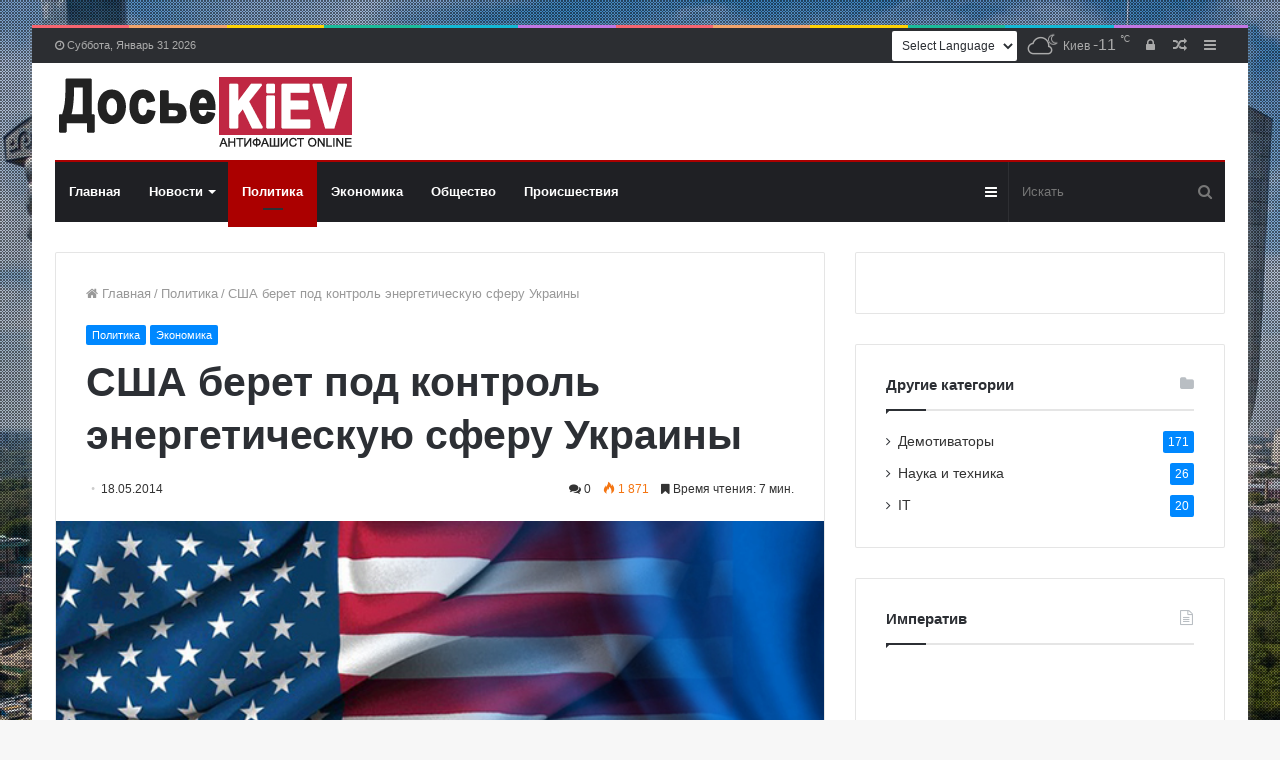

--- FILE ---
content_type: text/html; charset=UTF-8
request_url: https://dosie.su/politika/19525-ssha-beret-pod-kontrol-energeticheskuyu-sferu-ukrainy.html
body_size: 45128
content:
<!DOCTYPE html>
<html lang="ru-RU">
<head>
	<meta charset="UTF-8" />
	<link rel="profile" href="http://gmpg.org/xfn/11" />
	<link rel="pingback" href="https://dosie.su/xmlrpc.php" />
	<link media="all" href="https://dosie.su/wp-content/cache/autoptimize/css/autoptimize_38517a9a6b6a5d6df1225eb3770a0cbb.css" rel="stylesheet" /><link media="print" href="https://dosie.su/wp-content/cache/autoptimize/css/autoptimize_5002d51c23bd56614dd9f63ae3653415.css" rel="stylesheet" /><title>США берет под контроль энергетическую сферу Украины | Досье - Киев</title>


<meta name="description" content="Похоже, США планируют «отбить» свои инвестиции в «майданную» Украину, превратив ее в полигон для обкатки грязных энергетических технологий. Главным выгодоприобретателем станет американская элита, которая при молчаливом согласии Киева берет под контроль основные энергоактивы страны."/>
<meta name="robots" content="max-snippet:-1, max-image-preview:large, max-video-preview:-1"/>
<link rel="canonical" href="https://dosie.su/politika/19525-ssha-beret-pod-kontrol-energeticheskuyu-sferu-ukrainy.html" />
<meta property="og:locale" content="ru_RU" />
<meta property="og:type" content="article" />
<meta property="og:title" content="США берет под контроль энергетическую сферу Украины | Досье - Киев" />
<meta property="og:description" content="Похоже, США планируют «отбить» свои инвестиции в «майданную» Украину, превратив ее в полигон для обкатки грязных энергетических технологий. Главным выгодоприобретателем станет американская элита, которая при молчаливом согласии Киева берет под контроль основные энергоактивы страны." />
<meta property="og:url" content="https://dosie.su/politika/19525-ssha-beret-pod-kontrol-energeticheskuyu-sferu-ukrainy.html" />
<meta property="og:site_name" content="Досье - Киев" />
<meta property="article:tag" content="газ" />
<meta property="article:tag" content="США" />
<meta property="article:tag" content="Украина" />
<meta property="article:section" content="Политика" />
<meta property="article:published_time" content="2014-05-18T10:45:53+00:00" />
<meta property="article:modified_time" content="2019-10-15T21:56:10+00:00" />
<meta property="og:updated_time" content="2019-10-15T21:56:10+00:00" />
<meta property="og:image" content="https://dosie.su/wp-content/uploads/2014/05/1400410014_ukr_ssha.jpg" />
<meta property="og:image:secure_url" content="https://dosie.su/wp-content/uploads/2014/05/1400410014_ukr_ssha.jpg" />
<meta property="og:image:width" content="600" />
<meta property="og:image:height" content="391" />
<meta name="twitter:card" content="summary_large_image" />
<meta name="twitter:description" content="Похоже, США планируют «отбить» свои инвестиции в «майданную» Украину, превратив ее в полигон для обкатки грязных энергетических технологий. Главным выгодоприобретателем станет американская элита, которая при молчаливом согласии Киева берет под контроль основные энергоактивы страны." />
<meta name="twitter:title" content="США берет под контроль энергетическую сферу Украины | Досье - Киев" />
<meta name="twitter:image" content="https://dosie.su/wp-content/uploads/2014/05/1400410014_ukr_ssha.jpg" />
<script type='application/ld+json' class='yoast-schema-graph yoast-schema-graph--main'>{"@context":"https://schema.org","@graph":[{"@type":["Person","Organization"],"@id":"https://dosie.su/#/schema/person/188cf862d173e0c71cd51c1cdbbc2c4f","name":"admin","image":{"@type":"ImageObject","@id":"https://dosie.su/#personlogo","url":"https://secure.gravatar.com/avatar/ba1c4de9221bd03041f34d52ab3fbc59?s=96&r=g","caption":"admin"},"logo":{"@id":"https://dosie.su/#personlogo"},"sameAs":[]},{"@type":"WebSite","@id":"https://dosie.su/#website","url":"https://dosie.su/","name":"\u0414\u043e\u0441\u044c\u0435 - \u041a\u0438\u0435\u0432","publisher":{"@id":"https://dosie.su/#/schema/person/188cf862d173e0c71cd51c1cdbbc2c4f"},"potentialAction":{"@type":"SearchAction","target":"https://dosie.su/?s={search_term_string}","query-input":"required name=search_term_string"}},{"@type":"ImageObject","@id":"https://dosie.su/politika/19525-ssha-beret-pod-kontrol-energeticheskuyu-sferu-ukrainy.html#primaryimage","url":"https://dosie.su/wp-content/uploads/2014/05/1400410014_ukr_ssha.jpg","width":600,"height":391},{"@type":"WebPage","@id":"https://dosie.su/politika/19525-ssha-beret-pod-kontrol-energeticheskuyu-sferu-ukrainy.html#webpage","url":"https://dosie.su/politika/19525-ssha-beret-pod-kontrol-energeticheskuyu-sferu-ukrainy.html","inLanguage":"ru-RU","name":"\u0421\u0428\u0410 \u0431\u0435\u0440\u0435\u0442 \u043f\u043e\u0434 \u043a\u043e\u043d\u0442\u0440\u043e\u043b\u044c \u044d\u043d\u0435\u0440\u0433\u0435\u0442\u0438\u0447\u0435\u0441\u043a\u0443\u044e \u0441\u0444\u0435\u0440\u0443 \u0423\u043a\u0440\u0430\u0438\u043d\u044b | \u0414\u043e\u0441\u044c\u0435 - \u041a\u0438\u0435\u0432","isPartOf":{"@id":"https://dosie.su/#website"},"primaryImageOfPage":{"@id":"https://dosie.su/politika/19525-ssha-beret-pod-kontrol-energeticheskuyu-sferu-ukrainy.html#primaryimage"},"datePublished":"2014-05-18T10:45:53+00:00","dateModified":"2019-10-15T21:56:10+00:00","description":"\u041f\u043e\u0445\u043e\u0436\u0435, \u0421\u0428\u0410 \u043f\u043b\u0430\u043d\u0438\u0440\u0443\u044e\u0442 \u00ab\u043e\u0442\u0431\u0438\u0442\u044c\u00bb \u0441\u0432\u043e\u0438 \u0438\u043d\u0432\u0435\u0441\u0442\u0438\u0446\u0438\u0438 \u0432 \u00ab\u043c\u0430\u0439\u0434\u0430\u043d\u043d\u0443\u044e\u00bb \u0423\u043a\u0440\u0430\u0438\u043d\u0443, \u043f\u0440\u0435\u0432\u0440\u0430\u0442\u0438\u0432 \u0435\u0435 \u0432 \u043f\u043e\u043b\u0438\u0433\u043e\u043d \u0434\u043b\u044f \u043e\u0431\u043a\u0430\u0442\u043a\u0438 \u0433\u0440\u044f\u0437\u043d\u044b\u0445 \u044d\u043d\u0435\u0440\u0433\u0435\u0442\u0438\u0447\u0435\u0441\u043a\u0438\u0445 \u0442\u0435\u0445\u043d\u043e\u043b\u043e\u0433\u0438\u0439. \u0413\u043b\u0430\u0432\u043d\u044b\u043c \u0432\u044b\u0433\u043e\u0434\u043e\u043f\u0440\u0438\u043e\u0431\u0440\u0435\u0442\u0430\u0442\u0435\u043b\u0435\u043c \u0441\u0442\u0430\u043d\u0435\u0442 \u0430\u043c\u0435\u0440\u0438\u043a\u0430\u043d\u0441\u043a\u0430\u044f \u044d\u043b\u0438\u0442\u0430, \u043a\u043e\u0442\u043e\u0440\u0430\u044f \u043f\u0440\u0438 \u043c\u043e\u043b\u0447\u0430\u043b\u0438\u0432\u043e\u043c \u0441\u043e\u0433\u043b\u0430\u0441\u0438\u0438 \u041a\u0438\u0435\u0432\u0430 \u0431\u0435\u0440\u0435\u0442 \u043f\u043e\u0434 \u043a\u043e\u043d\u0442\u0440\u043e\u043b\u044c \u043e\u0441\u043d\u043e\u0432\u043d\u044b\u0435 \u044d\u043d\u0435\u0440\u0433\u043e\u0430\u043a\u0442\u0438\u0432\u044b \u0441\u0442\u0440\u0430\u043d\u044b."},{"@type":"Article","@id":"https://dosie.su/politika/19525-ssha-beret-pod-kontrol-energeticheskuyu-sferu-ukrainy.html#article","isPartOf":{"@id":"https://dosie.su/politika/19525-ssha-beret-pod-kontrol-energeticheskuyu-sferu-ukrainy.html#webpage"},"author":{"@id":"https://dosie.su/#/schema/person/188cf862d173e0c71cd51c1cdbbc2c4f"},"headline":"\u0421\u0428\u0410 \u0431\u0435\u0440\u0435\u0442 \u043f\u043e\u0434 \u043a\u043e\u043d\u0442\u0440\u043e\u043b\u044c \u044d\u043d\u0435\u0440\u0433\u0435\u0442\u0438\u0447\u0435\u0441\u043a\u0443\u044e \u0441\u0444\u0435\u0440\u0443 \u0423\u043a\u0440\u0430\u0438\u043d\u044b","datePublished":"2014-05-18T10:45:53+00:00","dateModified":"2019-10-15T21:56:10+00:00","commentCount":0,"mainEntityOfPage":{"@id":"https://dosie.su/politika/19525-ssha-beret-pod-kontrol-energeticheskuyu-sferu-ukrainy.html#webpage"},"publisher":{"@id":"https://dosie.su/#/schema/person/188cf862d173e0c71cd51c1cdbbc2c4f"},"image":{"@id":"https://dosie.su/politika/19525-ssha-beret-pod-kontrol-energeticheskuyu-sferu-ukrainy.html#primaryimage"},"keywords":"\u0433\u0430\u0437,\u0421\u0428\u0410,\u0423\u043a\u0440\u0430\u0438\u043d\u0430","articleSection":"\u041f\u043e\u043b\u0438\u0442\u0438\u043a\u0430,\u042d\u043a\u043e\u043d\u043e\u043c\u0438\u043a\u0430"}]}</script>
<!-- / Yoast SEO Premium plugin. -->

<link rel='dns-prefetch' href='//s.w.org' />
<link rel="alternate" type="text/xml" title="Досье - Киев &raquo; Лента" href="https://dosie.su/feed" />
<link rel="alternate" type="text/xml" title="Досье - Киев &raquo; Лента комментариев" href="https://dosie.su/comments/feed" />
<link rel="alternate" type="text/xml" title="Досье - Киев &raquo; Лента комментариев к &laquo;США берет под контроль энергетическую сферу Украины&raquo;" href="https://dosie.su/politika/19525-ssha-beret-pod-kontrol-energeticheskuyu-sferu-ukrainy.html/feed" />
		<script type="text/javascript">
			window._wpemojiSettings = {"baseUrl":"https:\/\/s.w.org\/images\/core\/emoji\/12.0.0-1\/72x72\/","ext":".png","svgUrl":"https:\/\/s.w.org\/images\/core\/emoji\/12.0.0-1\/svg\/","svgExt":".svg","source":{"concatemoji":"https:\/\/dosie.su\/wp-includes\/js\/wp-emoji-release.min.js?ver=5.2.23"}};
			!function(e,a,t){var n,r,o,i=a.createElement("canvas"),p=i.getContext&&i.getContext("2d");function s(e,t){var a=String.fromCharCode;p.clearRect(0,0,i.width,i.height),p.fillText(a.apply(this,e),0,0);e=i.toDataURL();return p.clearRect(0,0,i.width,i.height),p.fillText(a.apply(this,t),0,0),e===i.toDataURL()}function c(e){var t=a.createElement("script");t.src=e,t.defer=t.type="text/javascript",a.getElementsByTagName("head")[0].appendChild(t)}for(o=Array("flag","emoji"),t.supports={everything:!0,everythingExceptFlag:!0},r=0;r<o.length;r++)t.supports[o[r]]=function(e){if(!p||!p.fillText)return!1;switch(p.textBaseline="top",p.font="600 32px Arial",e){case"flag":return s([55356,56826,55356,56819],[55356,56826,8203,55356,56819])?!1:!s([55356,57332,56128,56423,56128,56418,56128,56421,56128,56430,56128,56423,56128,56447],[55356,57332,8203,56128,56423,8203,56128,56418,8203,56128,56421,8203,56128,56430,8203,56128,56423,8203,56128,56447]);case"emoji":return!s([55357,56424,55356,57342,8205,55358,56605,8205,55357,56424,55356,57340],[55357,56424,55356,57342,8203,55358,56605,8203,55357,56424,55356,57340])}return!1}(o[r]),t.supports.everything=t.supports.everything&&t.supports[o[r]],"flag"!==o[r]&&(t.supports.everythingExceptFlag=t.supports.everythingExceptFlag&&t.supports[o[r]]);t.supports.everythingExceptFlag=t.supports.everythingExceptFlag&&!t.supports.flag,t.DOMReady=!1,t.readyCallback=function(){t.DOMReady=!0},t.supports.everything||(n=function(){t.readyCallback()},a.addEventListener?(a.addEventListener("DOMContentLoaded",n,!1),e.addEventListener("load",n,!1)):(e.attachEvent("onload",n),a.attachEvent("onreadystatechange",function(){"complete"===a.readyState&&t.readyCallback()})),(n=t.source||{}).concatemoji?c(n.concatemoji):n.wpemoji&&n.twemoji&&(c(n.twemoji),c(n.wpemoji)))}(window,document,window._wpemojiSettings);
		</script>
		<style type="text/css">
img.wp-smiley,
img.emoji {
	display: inline !important;
	border: none !important;
	box-shadow: none !important;
	height: 1em !important;
	width: 1em !important;
	margin: 0 .07em !important;
	vertical-align: -0.1em !important;
	background: none !important;
	padding: 0 !important;
}
</style>
	













<script type='text/javascript' src='https://dosie.su/wp-includes/js/jquery/jquery.js?ver=1.12.4-wp'></script>
<script type='text/javascript' src='https://dosie.su/wp-includes/js/jquery/jquery-migrate.min.js?ver=1.4.1'></script>
<link rel='https://api.w.org/' href='https://dosie.su/wp-json/' />
<link rel="EditURI" type="application/rsd+xml" title="RSD" href="https://dosie.su/xmlrpc.php?rsd" />
<link rel="wlwmanifest" type="application/wlwmanifest+xml" href="https://dosie.su/wp-includes/wlwmanifest.xml" /> 
<meta name="generator" content="WordPress 5.2.23" />
<link rel='shortlink' href='https://dosie.su/?p=19525' />
<link rel="alternate" type="application/json+oembed" href="https://dosie.su/wp-json/oembed/1.0/embed?url=https%3A%2F%2Fdosie.su%2Fpolitika%2F19525-ssha-beret-pod-kontrol-energeticheskuyu-sferu-ukrainy.html" />
<link rel="alternate" type="text/xml+oembed" href="https://dosie.su/wp-json/oembed/1.0/embed?url=https%3A%2F%2Fdosie.su%2Fpolitika%2F19525-ssha-beret-pod-kontrol-energeticheskuyu-sferu-ukrainy.html&#038;format=xml" />
<script type='text/javascript'>
/* <![CDATA[ */
var taqyeem = {"ajaxurl":"https://dosie.su/wp-admin/admin-ajax.php" , "your_rating":"Your Rating:"};
/* ]]> */
</script>

<meta http-equiv="X-UA-Compatible" content="IE=edge"><!-- SAPE RTB JS -->
<script
    async="async"
    src="https://cdn-rtb.sape.ru/rtb-b/js/721/2/134721.js"
    type="text/javascript">
</script>
<!-- SAPE RTB END -->
<script>
  (function(i,s,o,g,r,a,m){i['GoogleAnalyticsObject']=r;i[r]=i[r]||function(){
  (i[r].q=i[r].q||[]).push(arguments)},i[r].l=1*new Date();a=s.createElement(o),
  m=s.getElementsByTagName(o)[0];a.async=1;a.src=g;m.parentNode.insertBefore(a,m)
  })(window,document,'script','//www.google-analytics.com/analytics.js','ga');

  ga('create', 'UA-3940104-43', 'auto');
  ga('send', 'pageview');
</script>
<meta name="theme-color" content="#0088ff" /><meta name="viewport" content="width=device-width, initial-scale=1.0" /><link rel="amphtml" href="https://dosie.su/politika/19525-ssha-beret-pod-kontrol-energeticheskuyu-sferu-ukrainy.html/amp">		<style type="text/css" id="wp-custom-css">
			.tie-cat-2,
.tie-cat-item-2>span {
	background-color: #e67e22 !important;
	color: #FFFFFF !important;
}

.tie-cat-2:after {
	border-top-color: #e67e22 !important;
}

.tie-cat-2:hover {
	background-color: #c86004 !important;
}

.tie-cat-2:hover:after {
	border-top-color: #c86004 !important;
}

.tie-cat-11,
.tie-cat-item-11>span {
	background-color: #2ecc71 !important;
	color: #FFFFFF !important;
}

.tie-cat-11:after {
	border-top-color: #2ecc71 !important;
}

.tie-cat-11:hover {
	background-color: #10ae53 !important;
}

.tie-cat-11:hover:after {
	border-top-color: #10ae53 !important;
}

.tie-cat-15,
.tie-cat-item-15>span {
	background-color: #9b59b6 !important;
	color: #FFFFFF !important;
}

.tie-cat-15:after {
	border-top-color: #9b59b6 !important;
}

.tie-cat-15:hover {
	background-color: #7d3b98 !important;
}

.tie-cat-15:hover:after {
	border-top-color: #7d3b98 !important;
}

.tie-cat-16,
.tie-cat-item-16>span {
	background-color: #34495e !important;
	color: #FFFFFF !important;
}

.tie-cat-16:after {
	border-top-color: #34495e !important;
}

.tie-cat-16:hover {
	background-color: #162b40 !important;
}

.tie-cat-16:hover:after {
	border-top-color: #162b40 !important;
}

.tie-cat-17,
.tie-cat-item-17>span {
	background-color: #795548 !important;
	color: #FFFFFF !important;
}

.tie-cat-17:after {
	border-top-color: #795548 !important;
}

.tie-cat-17:hover {
	background-color: #5b372a !important;
}

.tie-cat-17:hover:after {
	border-top-color: #5b372a !important;
}

.tie-cat-18,
.tie-cat-item-18>span {
	background-color: #4CAF50 !important;
	color: #FFFFFF !important;
}

.tie-cat-18:after {
	border-top-color: #4CAF50 !important;
}

.tie-cat-18:hover {
	background-color: #2e9132 !important;
}

.tie-cat-18:hover:after {
	border-top-color: #2e9132 !important;
}		</style>
		</head>

<body id="tie-body" class="post-template-default single single-post postid-19525 single-format-standard boxed-layout framed-layout wrapper-has-shadow block-head-1 magazine1 is-desktop is-header-layout-3 sidebar-right has-sidebar post-layout-1 narrow-title-narrow-media has-mobile-share">

<!-- Rating@Mail.ru counter -->
<script type="text/javascript">
var _tmr = _tmr || [];
_tmr.push({id: "2632751", type: "pageView", start: (new Date()).getTime()});
(function (d, w) {
   var ts = d.createElement("script"); ts.type = "text/javascript"; ts.async = true;
   ts.src = (d.location.protocol == "https:" ? "https:" : "http:") + "//top-fwz1.mail.ru/js/code.js";
   var f = function () {var s = d.getElementsByTagName("script")[0]; s.parentNode.insertBefore(ts, s);};
   if (w.opera == "[object Opera]") { d.addEventListener("DOMContentLoaded", f, false); } else { f(); }
})(document, window);
</script><noscript><div style="position:absolute;left:-10000px;">
<img src="//top-fwz1.mail.ru/counter?id=2632751;js=na" style="border:0;" height="1" width="1" alt="Рейтинг@Mail.ru" />
</div></noscript>
<!-- //Rating@Mail.ru counter -->

<div class="background-overlay">

	<div id="tie-container" class="site tie-container">

		
		<div id="tie-wrapper">

			<div class="rainbow-line"></div>
<header id="theme-header" class="theme-header header-layout-3 main-nav-dark main-nav-below main-nav-boxed top-nav-active top-nav-dark top-nav-above mobile-header-default">
	
<nav id="top-nav" class="has-date-components top-nav header-nav" aria-label="Дополнительная навигация">
	<div class="container">
		<div class="topbar-wrapper">

			
					<div class="topbar-today-date fa-before">
						Суббота, Январь 31 2026					</div>
					
			<div class="tie-alignleft">
							</div><!-- .tie-alignleft /-->

			<div class="tie-alignright">
				<ul class="components">	<li class="side-aside-nav-icon menu-item custom-menu-link">
		<a href="#">
			<span class="fa fa-navicon" aria-hidden="true"></span>
			<span class="screen-reader-text">Sidebar</span>
		</a>
	</li>
		<li class="random-post-icon menu-item custom-menu-link">
		<a href="/politika/19525-ssha-beret-pod-kontrol-energeticheskuyu-sferu-ukrainy.html?random-post=1" class="random-post" title="Случайная статья" rel="nofollow">
			<span class="fa fa-random" aria-hidden="true"></span>
			<span class="screen-reader-text">Случайная статья</span>
		</a>
	</li>
	
	
		<li class="popup-login-icon menu-item custom-menu-link">
			<a href="#" class="lgoin-btn tie-popup-trigger">
				<span class="fa fa-lock" aria-hidden="true"></span>
				<span class="screen-reader-text">Войти</span>
			</a>
		</li>

			<li class="weather-menu-item menu-item custom-menu-link">
				<div class="tie-weather-widget is-animated" title="Рассеянные облака">
					<div class="weather-wrap">

						<div class="weather-forecast-day small-weather-icons">
							
					<div class="weather-icon">
						<div class="icon-cloud"></div>
						<div class="icon-cloud-behind"></div>
						<div class="icon-basecloud-bg"></div>
						<div class="icon-moon-animi"></div>
					</div>
										</div><!-- .weather-forecast-day -->

						<div class="city-data">
							<span>Киев</span>
						  <span class="weather-current-temp">
						  	-11						  	<sup>&#x2103;</sup>
						  </span>
						</div><!-- .city-data -->

					</div><!-- .weather-wrap -->
				</div><!-- .tie-weather-widget -->
				</li><li class="gtranslate-menu-item custom-menu-link"><!-- GTranslate: https://gtranslate.io/ -->
 <select onchange="doGTranslate(this);" class="notranslate" id="gtranslate_selector" aria-label="Website Language Selector"><option value="">Select Language</option><option value="ru|ru">Русский</option><option value="ru|en">English</option><option value="ru|zh-CN">简体中文</option><option value="ru|de">Deutsch</option><option value="ru|fr">Français</option><option value="ru|es">Español</option><option value="ru|it">Italiano</option><option value="ru|nl">Nederlands</option><option value="ru|pl">Polski</option><option value="ru|tr">Türkçe</option><option value="ru|ar">العربية</option></select><style type="text/css">
#goog-gt-tt {display:none !important;}
.goog-te-banner-frame {display:none !important;}
.goog-te-menu-value:hover {text-decoration:none !important;}
.goog-text-highlight {background-color:transparent !important;box-shadow:none !important;}
body {top:0 !important;}
#google_translate_element2 {display:none!important;}
.gtranslate-menu-item select {background-color: white;}
</style>

<div id="google_translate_element2"></div>
<script type="text/javascript">
function googleTranslateElementInit2() {new google.translate.TranslateElement({pageLanguage: 'ru',autoDisplay: false}, 'google_translate_element2');}
</script><script type="text/javascript" src="//translate.google.com/translate_a/element.js?cb=googleTranslateElementInit2"></script>


<script type="text/javascript">
function GTranslateGetCurrentLang() {var keyValue = document['cookie'].match('(^|;) ?googtrans=([^;]*)(;|$)');return keyValue ? keyValue[2].split('/')[2] : null;}
function GTranslateFireEvent(element,event){try{if(document.createEventObject){var evt=document.createEventObject();element.fireEvent('on'+event,evt)}else{var evt=document.createEvent('HTMLEvents');evt.initEvent(event,true,true);element.dispatchEvent(evt)}}catch(e){}}
function doGTranslate(lang_pair){if(lang_pair.value)lang_pair=lang_pair.value;if(lang_pair=='')return;var lang=lang_pair.split('|')[1];if(GTranslateGetCurrentLang() == null && lang == lang_pair.split('|')[0])return;var teCombo;var sel=document.getElementsByTagName('select');for(var i=0;i<sel.length;i++)if(/goog-te-combo/.test(sel[i].className)){teCombo=sel[i];break;}if(document.getElementById('google_translate_element2')==null||document.getElementById('google_translate_element2').innerHTML.length==0||teCombo.length==0||teCombo.innerHTML.length==0){setTimeout(function(){doGTranslate(lang_pair)},500)}else{teCombo.value=lang;GTranslateFireEvent(teCombo,'change');GTranslateFireEvent(teCombo,'change')}}
</script>
</li></ul><!-- Components -->			</div><!-- .tie-alignright /-->

		</div><!-- .topbar-wrapper /-->
	</div><!-- .container /-->
</nav><!-- #top-nav /-->

<div class="container header-container">
	<div class="tie-row logo-row">

		
		<div class="logo-wrapper">
			<div class="tie-col-md-4 logo-container">
				
		<a href="#" id="mobile-menu-icon">
			<span class="nav-icon"></span>

				<span class="screen-reader-text">﻿Меню</span>		</a>
		
		<div id="logo" class="image-logo" style="margin-top: 12px; margin-bottom: 12px;">

			
			<a title="Досье - Киев" href="https://dosie.su/">
				
					<img src="https://dosie.su/wp-content/uploads/2019/10/dosie-logo.png" alt="Досье - Киев" class="logo_normal" width="302" height="73" style="max-height:73px; width: auto;">
					<img src="https://dosie.su/wp-content/uploads/2019/10/dosie-logo.png" alt="Досье - Киев" class="logo_2x" width="302" height="73" style="max-height:73px; width: auto;">
							</a>

			
		</div><!-- #logo /-->

					</div><!-- .tie-col /-->
		</div><!-- .logo-wrapper /-->

		
	</div><!-- .tie-row /-->
</div><!-- .container /-->

<div class="main-nav-wrapper">
	<nav id="main-nav" data-skin="search-in-main-nav live-search-dark" class="main-nav header-nav live-search-parent"  aria-label="Первая навигация">
		<div class="container">

			<div class="main-menu-wrapper">

				
				<div id="menu-components-wrap">

					
					<div class="main-menu main-menu-wrap tie-alignleft">
						<div id="main-nav-menu" class="main-menu header-menu"><ul id="menu-glavnoe-menju" class="menu" role="menubar"><li id="menu-item-59374" class="menu-item menu-item-type-custom menu-item-object-custom menu-item-59374"><a href="/">Главная</a></li>
<li id="menu-item-514" class="menu-item menu-item-type-taxonomy menu-item-object-category menu-item-514 mega-menu mega-recent-featured " data-id="2" ><a href="https://dosie.su/category/novosti">Новости</a>
<div class="mega-menu-block menu-sub-content">

<div class="mega-menu-content">
<div class="mega-ajax-content">
</div><!-- .mega-ajax-content -->

</div><!-- .mega-menu-content -->

</div><!-- .mega-menu-block --> 
</li>
<li id="menu-item-513" class="menu-item menu-item-type-taxonomy menu-item-object-category current-post-ancestor current-menu-parent current-post-parent menu-item-513 tie-current-menu"><a href="https://dosie.su/category/politika">Политика</a></li>
<li id="menu-item-517" class="menu-item menu-item-type-taxonomy menu-item-object-category current-post-ancestor current-menu-parent current-post-parent menu-item-517"><a href="https://dosie.su/category/ekonomika">Экономика</a></li>
<li id="menu-item-515" class="menu-item menu-item-type-taxonomy menu-item-object-category menu-item-515"><a href="https://dosie.su/category/obshestvo">Общество</a></li>
<li id="menu-item-516" class="menu-item menu-item-type-taxonomy menu-item-object-category menu-item-516"><a href="https://dosie.su/category/proisshestviya">Происшествия</a></li>
</ul></div>					</div><!-- .main-menu.tie-alignleft /-->

					<ul class="components">		<li class="search-bar menu-item custom-menu-link" aria-label="Искать">
			<form method="get" id="search" action="https://dosie.su//">
				<input id="search-input" class="is-ajax-search" type="text" name="s" title="Искать" placeholder="Искать" />
				<button id="search-submit" type="submit">
					<span class="fa fa-search" aria-hidden="true"></span>
					<span class="screen-reader-text">Искать</span>
				</button>
			</form>
		</li>
			<li class="side-aside-nav-icon menu-item custom-menu-link">
		<a href="#">
			<span class="fa fa-navicon" aria-hidden="true"></span>
			<span class="screen-reader-text">Sidebar</span>
		</a>
	</li>
	</ul><!-- Components -->
				</div><!-- #menu-components-wrap /-->
			</div><!-- .main-menu-wrapper /-->
		</div><!-- .container /-->
	</nav><!-- #main-nav /-->
</div><!-- .main-nav-wrapper /-->

</header>


			<div id="content" class="site-content container">
				<div class="tie-row main-content-row">
		

<div class="main-content tie-col-md-8 tie-col-xs-12" role="main">

	
	<article id="the-post" class="container-wrapper post-content">

		
<header class="entry-header-outer">

	<nav id="breadcrumb"><a href="https://dosie.su/"><span class="fa fa-home" aria-hidden="true"></span> Главная</a><em class="delimiter">/</em><a href="https://dosie.su/category/politika">Политика</a><em class="delimiter">/</em><span class="current">США берет под контроль энергетическую сферу Украины</span></nav><script type="application/ld+json">{"@context":"http:\/\/schema.org","@type":"BreadcrumbList","@id":"#Breadcrumb","itemListElement":[{"@type":"ListItem","position":1,"item":{"name":"\u0413\u043b\u0430\u0432\u043d\u0430\u044f","@id":"https:\/\/dosie.su\/"}},{"@type":"ListItem","position":2,"item":{"name":"\u041f\u043e\u043b\u0438\u0442\u0438\u043a\u0430","@id":"https:\/\/dosie.su\/category\/politika"}}]}</script>
	<div class="entry-header">

		<span class="post-cat-wrap"><a class="post-cat tie-cat-3" href="https://dosie.su/category/politika">Политика</a><a class="post-cat tie-cat-4" href="https://dosie.su/category/ekonomika">Экономика</a></span>
		<h1 class="post-title entry-title">США берет под контроль энергетическую сферу Украины</h1>

		<div class="post-meta clearfix"><span class="date meta-item fa-before">18.05.2014</span><div class="tie-alignright"><span class="meta-comment meta-item fa-before">0</span><span class="meta-views meta-item warm"><span class="tie-icon-fire" aria-hidden="true"></span> 1&nbsp;871 </span><span class="meta-reading-time meta-item"><span class="fa fa-bookmark" aria-hidden="true"></span> Время чтения: 7 мин.</span> </div></div><!-- .post-meta -->	</div><!-- .entry-header /-->

	
	
</header><!-- .entry-header-outer /-->

<div  class="featured-area"><div class="featured-area-inner"><figure class="single-featured-image"><img width="600" height="391" src="https://dosie.su/wp-content/uploads/2014/05/1400410014_ukr_ssha.jpg" class="attachment-full size-full wp-post-image" alt="" srcset="https://dosie.su/wp-content/uploads/2014/05/1400410014_ukr_ssha.jpg 600w, https://dosie.su/wp-content/uploads/2014/05/1400410014_ukr_ssha-300x196.jpg 300w" sizes="(max-width: 600px) 100vw, 600px" /></figure></div></div>
		<div class="entry-content entry clearfix">

			
			<p>Похоже, США планируют «отбить» свои инвестиции в «майданную» Украину, превратив ее в полигон для обкатки грязных энергетических технологий. Главным выгодоприобретателем станет американская элита, которая при молчаливом согласии Киева берет под контроль основные энергоактивы страны. </p>
<p>Как стало известно, на должность члена совета директоров украинской газовой компании Burisma Holdings (управляющая компания зарегистрирована в кипрском оффшоре) назначен Хантер Байден, младший сын вице-президента США Джозефа Байдена. Профессиональный юрист возглавит юридический отдел газового холдинга. Основным полем его деятельности на новом посту станет «укрепление связей с международными организациями». Незадолго до этого свой «кусок» в этом же бизнесе получил еще один высокопоставленный отпрыск из США Девон Арчер – друг семьи госсекретаря США Джона Керри. Компанию заокеанским назначенцам составит Александр Квасьневский, бывший президент Польши, которая пользуется заслуженной репутацией верного сателлита США в Восточной Европе. </p>
<p>Произведенные назначения свидетельствуют о том, что США берут под контроль энергетическую сферу Украины, которая будет работать в русле их стратегии, утверждает главный специалист по экономической безопасности Академии при президенте РФ Вениамин Вутянов. </p>
<p>– Если вы хотите добиться определенных результатов, вам нужно поставить своих людей. </p>
<p><b>«СП»: – Чем конкретно планируют заниматься американцы? </b></p>
<p>– Burisma Holdings разрабатывает несколько традиционных месторождений на Украине. Однако после потери Крыма ряд перспективных платформ теперь недоступен для Киева. На смену Exxon Mobil здесь приходит Газпром. Так что традиционные источники отпадают. Из чего можно сделать вывод, что, скорее всего, американцы будут делать ставку на сланцевый газ. Тем более, что Украина не состоит в ЕС. Как следствие, на нее не распространяется достаточно жесткое экологическое законодательство, по которому США не смогли бы добывать сделать сланец. После победы «Майдана» для Америки настал благоприятный момент поставить своих людей и начать разработку сланца. Несмотря на то, что на начальной стадии это очень дорогая во всех смыслах игрушка, у Украины нет других вариантов. </p>
<p><b>«СП»: – Чтобы эксплуатировать сланцевые месторождения на рентабельном уровне придется «перепахать» половину Украины? </b></p>
<p>– Технология простая: бурится скважина, потом в нее заканчиваются химикаты и производится гидроразрыв пласта. Из возникающих многочисленных трещин начинает просачиваться и собираться газ. Это фактически означает финал той экосистемы, которая располагается на данной территории. Особенность добычи сланца состоит в том, что дебит таких скважин (объем поступающего из них газа) быстро сокращается со временем. Соответственно, операцию бурения придется часто повторять по мере истощения вскрытых пластов. В результате в зоне поражения окажутся значительные площади. Когда бурится вертикальная скважина, проложенные трубы герметизируются опасным для окружающей среды раствором. Плюс сам гидроразрыв разрушает ландшафт. </p>
<p>В результате грунтовые воды поднимаются, а верхний, самый плодородный слой почвы разрушается. На Украину Господь Бог, что называется, «посмотрел добрым взглядом». Куда ни глянь, везде чернозем. Это плодородие будет нарушено ради сиюминутных прибылей нефтегазовых компаний. Я уже не говорю о последствиях для живых существ – флоры и фауны. </p>
<p><b>«СП»: – Первые разведочные бурения американцы производили еще при Януковиче. </b></p>
<p>– Это делалось под соусом «избавления от энергетической зависимости от России». Но активные протесты затормозили активность Shell и других компаний. В плане стратегии опробовать сланцевую технологию присоединение Украины к ЕС невыгодно для США. Теперь им есть, где развернуться. Я бы даже назвал это не столько экспортом грязных технологий, сколько апробаций новинок в сфере сланцевой газодобычи. Американские компании хотят сделать свои технологии более экологически чистыми. Для этого, грубо говоря, нужен испытательный полигон. Пока вы не попробуете добывать газ в промышленных масштабам, вам трудно судить о возможных эффектах этого процесса. </p>
<p>Кстати говоря, на Украине не самые большие залежи сланца. Наибольший интерес в этом плане представляют Австрия, Чехия и Польша. Но это уже Евросоюз и повышенные экологические требования. Так что для американского бизнеса есть смысл воспользоваться ситуацией после «Майдана», чтобы «потренироваться на кошечках». </p>
<p><b>«СП»: – Эти проекты рассчитаны на обкатку технологий, на внутренний рынок или имеют экспортный потенциал? </b></p>
<p>– В первую очередь, первые две позиции. Думаю, газа будет не так много, но зависимость от российских поставок это несколько снизит. Исходя из той цены на традиционный газ, которая есть сейчас ($ 496 за тысячу кубов), Киеву логично попробовать добывать сланец. Себестоимость добычи последнего должна быть не меньше $200. Конечно, со временем рентабельность будет падать, но на два-три года хватит. Именно столько времени сланцевые скважины функционируют нормально. Это напоминает поведение временщиков, которые ориентируются на краткосрочный период. В долгосрочном плане сланец Украину не спасет. </p>
<p>Гендиректор Института национальной энергетики Сергей Правосудов более скептично оценивает потенциал сланцевой газодобычи на Украине. </p>
<p>– Нужно понимать, что кроме США в мире нет ни одного успешного примера масштабной добычи сланцевого газа. Были большие надежды на Польшу, но они пока не оправдались. Когда в эту страну пришли американские компании, они пробурили несколько скважин. Геологи сказали, что газа не так много. К тому же он залегает на большой глубине. Наконец, содержит большое количество азота. Прежде чем поставлять на рынок, придется построить газоперерабатывающий завод, чтобы отделить метан от азота. Когда подсчитали все издержки, то поняли, что это не окупится ни при каком раскладе. В Польше пока продолжается бурение, но без особых надежд на масштабную добычу. Просто американцы существенно вложились в геологоразведку и жалко бросать этот проект. На Украине пока рано о чем либо говорить. Здесь не так давно начали геологоразведку, но ее результаты не известны. Поскольку Украина находится рядом с Польшей, можно предположить, что там примерно одинаковое геологическое строение. В связи с чем сложно предполагать, что на «незалежной» будет обнаружено некое «газовое Эльдорадо». Теоретически это возможно, но маловероятно. </p>
<p><b>«СП»: – Тогда с чем связан десант высокопоставленных топ-менеджеров из США в компаниях украинского ТЭК?</b> </p>
<p>– На Украине ведется добыча собственного газа и нефти, причем очень давно. Украина добывает примерно 20 млрд. кубометров газа в год. Месторождения там небольшие, многие приближаются к истощению. Себестоимость внутреннего газа достаточно высока. Возможно, американцы за счет трансфера технологий немного увеличат его объемы. Но глобального переворота не произойдет. На мой взгляд, это подтверждает мелкое крохоборство, которое присуще американским чиновникам. За каждый доллар, вложенный в «Майдан», они хотят получить хоть какую-то отдачу. Причем, лично для себя. В этой связи можно вспомнить Косово. Госдеп США тоже провозглашал борьбу «за свободу албанского народа». А когда Косово обрело независимость, признанную западными странами, выяснилось, что у первых лиц в политике США там есть серьезные активы. А всю экономику страны поделили между собой американские чиновники. Часть принадлежит команде Мадлен Олбрайт, другая часть представителям команды Билла Клинтона. </p>
<p>Любая «поддержка» США в конечном счете может влететь государству в копеечку – они все равно заставят ее отработать. Это бизнес проект. Вообще политика и бизнес в США сильно взаимоувязаны. Если в России власть определяет задачи для бизнеса, то в Америке все наоборот. Там бизнес приводит своих людей во власть, которая потом работает на него. </p>
<p><b>«СП»: – Каким образом США планируют избавлять Украину от российской «энергетической зависимости», если надежды на спасительный сланец во многом призрачны? </b></p>
<p>– Если речь идет о реверсных поставках на Украину из Венгрии или Словакии, то это тот же самый российский газ, закупленный Европой. То есть либо Украина напрямую покупает у России, либо опосредованно – через европейцев, которые перепродают его Украине. Конечно, ЕС может себе в убыток продавать Украине газ дешевле, чем эти страны закупали его у РФ. Но я не думаю, что европейцы согласны заниматься энергетической благотворительностью. В случае с Украиной приоритетом для США выступает решение геополитических задач, а не чисто коммерческие соображения, считает главный редактор журнала «Проблемы национальной стратегии» РИСИ Аждар Куртов. </p>
<p>– Энергетическая сфера тесно переплетается с геополитической стратегией Белого дома. Этим объясняются постоянные попытки США влезть в каспийские энергетические проекты в Азербайджане, Казахстане, Туркмении. Не секрет, что Вашингтон выступал главным лоббистом строительства транскаспийского трубопровода. </p>
<p><b>«СП»: – Интерес к сланцевым проектам на Украине продиктован стремлением энергетически оторвать ее от России или имеет чисто прагматическую подоплеку – заработать на сланце? </b></p>
<p>– На самом деле сланцевый бум пока имеет место только в США. Больше таких запасов нигде в мире обнаружено не было. Что, впрочем, еще не значит, что их нет. При этом следует учитывать, что отдачу от таких разработок можно получить в тех странах, в которых много пустынных территорий. С экологической точки зрения это далеко не самый безобидный способ извлечения голубого топлива. По этой причине добыча сланца в странах ЕС достаточно проблематична. Конечно, Украина для американцев это своего рода испытательный полигон, на котором можно ставить самые смелые экологические эксперименты. Плюс последние громкие назначения преследуют пропагандистскую цель. Дескать, раз топовые фигуры американской политики, имеющие связи в высшем политическом истеблишменте, проявляют интерес к украинской энергосистеме, значит, задача обеспечения энергетической независимости от России вполне реализуема. Хотя это скорее политические спекуляции, которые никак не соотносятся с реальностью. Для американцев это способ продолжать большую геополитическую игру против России. </p>
<p><b>«СП»: – Некоторое время в западных и «майданных» СМИ появились сообщения вроде «Россия захватывает Донбасс» ради сланца. </b></p>
<p>– Понятно, что все это черный пиар. Для РФ нет целесообразности в развитии сланцевой добычи, учитывая, что у нас гигантские запасы традиционного газа. Уверен, что заявления американского руководства насчет того, что сланец станет для Украины «палочкой-выручалочкой» это блеф. Если коммерческая отдача от таких пластов и будет, то не скоро. Это никак не решит ни энергетические проблемы в стране, ни социальные в регионе. Население Донбасса в основном занято на угольных шахтах. Добыча сланцевого газа силами американских компаний не может заместить такое количество выпадающих рабочих мест в случае закрытия угольной промышленности. То есть социальные проблемы останутся. </p>
<p>По моему мнению, главное направление энергетической экспансии США на Украину это атомная промышленность. В последнее время активно обсуждается тема замены тепловыделяющих элементов российского производства на американские ТВЭЛы. Что представляет угрозу безопасности атомных объектов вследствие высокой вероятности искривления (американских не «родных») графитовых стержней в активной зоне реактора, которая конструировалась с учетом требований эксплуатации советских (российских) тепловыделяющих элементов. </p>
<p><b>«СП»: – Получается, США заинтересованы в любом развитии ситуации на Украине. Если «энергетическая революция» здесь произойдет, они привяжут к себе Киев еще и узами ТЭК. В противном случае Россия получит второй Чернобыль, что также неплохо для Вашингтона. </b></p>
<p>– В принципе, даже если все производства просто умрут, это будет означать удар по РФ, промышленный комплекс которой активно завязан на сотрудничество с украинскими предприятиями. В первую очередь, это касается оборонки (ракетостроение) и транспортного машиностроения. </p>
<p><b>«СП»: – Последние назначения опровергают тезис о том, что власть и бизнес в США четко разделены. </b></p>
<p>– Американские масс-медиа и политики наживают большой имиджевый капитал на теме разоблачения элитной коррупции у своих геополитических конкурентов. Как мы знаем, даже свержение Януковича на Майдане, спонсорами которого выступали США, проходило под лозунгом освобождения от погрязшего в коррупционных злоупотреблениях режима. Как нетрудно убедиться, это было лишь предлогом для совершения антиконституционного переворота. Американский правящий класс уже давно и основательно поразила <a href="https://dosie.su/obshestvo/19155-mif-ob-antikorrupcionnom-zapade.html" >коррупционная ржа</a>. Теперь становится понятно, чего стоят тезисы наших либералов про образцовую демократию и абсолютно прозрачное правое в США, которых нам преподносят в качестве образца для подражания. Да, в США узаконен лоббизм. Но запрещено использовать служебное положение для достижения родственных и корпоративных коммерческих интересов. </p>
<p>Однако такое происходит повсеместно. Не секрет, что и внешняя политика США (включая очередную, уже вторую по счету «цветную революцию» на Украине) определяется не столько широко понимаемыми национальными интересами, а выгодой транснациональных структур, лоббистов ОПК. В США бизнес и политика образуют нерасторжимое единство, сообщает <!--noindex--><a target="_blank" rel="nofollow" href="https://dosie.su/goto/aHR0cDovL3N2cHJlc3NhLnJ1" >svpressa.ru</a><!--/noindex--></p>

			<div class="post-bottom-meta"><div class="post-bottom-meta-title"><span class="fa fa-tags" aria-hidden="true"></span> Теги</div><span class="tagcloud"><a href="https://dosie.su/tag/gaz" rel="tag">газ</a> <a href="https://dosie.su/tag/ssha" rel="tag">США</a> <a href="https://dosie.su/tag/ukraina" rel="tag">Украина</a></span></div>
		</div><!-- .entry-content /-->

		<script type="application/ld+json">{"@context":"http:\/\/schema.org","@type":"Article","dateCreated":"2014-05-18T13:45:53+03:00","datePublished":"2014-05-18T13:45:53+03:00","dateModified":"2019-10-16T00:56:10+03:00","headline":"\u0421\u0428\u0410 \u0431\u0435\u0440\u0435\u0442 \u043f\u043e\u0434 \u043a\u043e\u043d\u0442\u0440\u043e\u043b\u044c \u044d\u043d\u0435\u0440\u0433\u0435\u0442\u0438\u0447\u0435\u0441\u043a\u0443\u044e \u0441\u0444\u0435\u0440\u0443 \u0423\u043a\u0440\u0430\u0438\u043d\u044b","name":"\u0421\u0428\u0410 \u0431\u0435\u0440\u0435\u0442 \u043f\u043e\u0434 \u043a\u043e\u043d\u0442\u0440\u043e\u043b\u044c \u044d\u043d\u0435\u0440\u0433\u0435\u0442\u0438\u0447\u0435\u0441\u043a\u0443\u044e \u0441\u0444\u0435\u0440\u0443 \u0423\u043a\u0440\u0430\u0438\u043d\u044b","keywords":"\u0433\u0430\u0437,\u0421\u0428\u0410,\u0423\u043a\u0440\u0430\u0438\u043d\u0430","url":"https:\/\/dosie.su\/politika\/19525-ssha-beret-pod-kontrol-energeticheskuyu-sferu-ukrainy.html","description":"\u041f\u043e\u0445\u043e\u0436\u0435, \u0421\u0428\u0410 \u043f\u043b\u0430\u043d\u0438\u0440\u0443\u044e\u0442 \u00ab\u043e\u0442\u0431\u0438\u0442\u044c\u00bb \u0441\u0432\u043e\u0438 \u0438\u043d\u0432\u0435\u0441\u0442\u0438\u0446\u0438\u0438 \u0432 \u00ab\u043c\u0430\u0439\u0434\u0430\u043d\u043d\u0443\u044e\u00bb \u0423\u043a\u0440\u0430\u0438\u043d\u0443, \u043f\u0440\u0435\u0432\u0440\u0430\u0442\u0438\u0432 \u0435\u0435 \u0432 \u043f\u043e\u043b\u0438\u0433\u043e\u043d \u0434\u043b\u044f \u043e\u0431\u043a\u0430\u0442\u043a\u0438 \u0433\u0440\u044f\u0437\u043d\u044b\u0445 \u044d\u043d\u0435\u0440\u0433\u0435\u0442\u0438\u0447\u0435\u0441\u043a\u0438\u0445 \u0442\u0435\u0445\u043d\u043e\u043b\u043e\u0433\u0438\u0439. \u0413\u043b\u0430\u0432\u043d\u044b\u043c \u0432\u044b\u0433\u043e\u0434\u043e\u043f\u0440\u0438\u043e\u0431\u0440\u0435\u0442\u0430\u0442\u0435\u043b\u0435\u043c \u0441\u0442\u0430\u043d\u0435\u0442 \u0430\u043c\u0435\u0440\u0438\u043a\u0430\u043d\u0441\u043a\u0430\u044f \u044d\u043b\u0438\u0442\u0430, \u043a\u043e\u0442\u043e","copyrightYear":"2014","articleSection":"\u041f\u043e\u043b\u0438\u0442\u0438\u043a\u0430,\u042d\u043a\u043e\u043d\u043e\u043c\u0438\u043a\u0430","articleBody":"\u041f\u043e\u0445\u043e\u0436\u0435, \u0421\u0428\u0410 \u043f\u043b\u0430\u043d\u0438\u0440\u0443\u044e\u0442 \u00ab\u043e\u0442\u0431\u0438\u0442\u044c\u00bb \u0441\u0432\u043e\u0438 \u0438\u043d\u0432\u0435\u0441\u0442\u0438\u0446\u0438\u0438 \u0432 \u00ab\u043c\u0430\u0439\u0434\u0430\u043d\u043d\u0443\u044e\u00bb \u0423\u043a\u0440\u0430\u0438\u043d\u0443, \u043f\u0440\u0435\u0432\u0440\u0430\u0442\u0438\u0432 \u0435\u0435 \u0432 \u043f\u043e\u043b\u0438\u0433\u043e\u043d \u0434\u043b\u044f \u043e\u0431\u043a\u0430\u0442\u043a\u0438 \u0433\u0440\u044f\u0437\u043d\u044b\u0445 \u044d\u043d\u0435\u0440\u0433\u0435\u0442\u0438\u0447\u0435\u0441\u043a\u0438\u0445 \u0442\u0435\u0445\u043d\u043e\u043b\u043e\u0433\u0438\u0439. \u0413\u043b\u0430\u0432\u043d\u044b\u043c \u0432\u044b\u0433\u043e\u0434\u043e\u043f\u0440\u0438\u043e\u0431\u0440\u0435\u0442\u0430\u0442\u0435\u043b\u0435\u043c \u0441\u0442\u0430\u043d\u0435\u0442 \u0430\u043c\u0435\u0440\u0438\u043a\u0430\u043d\u0441\u043a\u0430\u044f \u044d\u043b\u0438\u0442\u0430, \u043a\u043e\u0442\u043e\u0440\u0430\u044f \u043f\u0440\u0438 \u043c\u043e\u043b\u0447\u0430\u043b\u0438\u0432\u043e\u043c \u0441\u043e\u0433\u043b\u0430\u0441\u0438\u0438 \u041a\u0438\u0435\u0432\u0430 \u0431\u0435\u0440\u0435\u0442 \u043f\u043e\u0434 \u043a\u043e\u043d\u0442\u0440\u043e\u043b\u044c \u043e\u0441\u043d\u043e\u0432\u043d\u044b\u0435 \u044d\u043d\u0435\u0440\u0433\u043e\u0430\u043a\u0442\u0438\u0432\u044b \u0441\u0442\u0440\u0430\u043d\u044b. \u041a\u0430\u043a \u0441\u0442\u0430\u043b\u043e \u0438\u0437\u0432\u0435\u0441\u0442\u043d\u043e, \u043d\u0430 \u0434\u043e\u043b\u0436\u043d\u043e\u0441\u0442\u044c \u0447\u043b\u0435\u043d\u0430 \u0441\u043e\u0432\u0435\u0442\u0430 \u0434\u0438\u0440\u0435\u043a\u0442\u043e\u0440\u043e\u0432 \u0443\u043a\u0440\u0430\u0438\u043d\u0441\u043a\u043e\u0439 \u0433\u0430\u0437\u043e\u0432\u043e\u0439 \u043a\u043e\u043c\u043f\u0430\u043d\u0438\u0438 Burisma Holdings (\u0443\u043f\u0440\u0430\u0432\u043b\u044f\u044e\u0449\u0430\u044f \u043a\u043e\u043c\u043f\u0430\u043d\u0438\u044f \u0437\u0430\u0440\u0435\u0433\u0438\u0441\u0442\u0440\u0438\u0440\u043e\u0432\u0430\u043d\u0430 \u0432 \u043a\u0438\u043f\u0440\u0441\u043a\u043e\u043c \u043e\u0444\u0444\u0448\u043e\u0440\u0435) \u043d\u0430\u0437\u043d\u0430\u0447\u0435\u043d \u0425\u0430\u043d\u0442\u0435\u0440 \u0411\u0430\u0439\u0434\u0435\u043d, \u043c\u043b\u0430\u0434\u0448\u0438\u0439 \u0441\u044b\u043d \u0432\u0438\u0446\u0435-\u043f\u0440\u0435\u0437\u0438\u0434\u0435\u043d\u0442\u0430 \u0421\u0428\u0410 \u0414\u0436\u043e\u0437\u0435\u0444\u0430 \u0411\u0430\u0439\u0434\u0435\u043d\u0430. \u041f\u0440\u043e\u0444\u0435\u0441\u0441\u0438\u043e\u043d\u0430\u043b\u044c\u043d\u044b\u0439 \u044e\u0440\u0438\u0441\u0442 \u0432\u043e\u0437\u0433\u043b\u0430\u0432\u0438\u0442 \u044e\u0440\u0438\u0434\u0438\u0447\u0435\u0441\u043a\u0438\u0439 \u043e\u0442\u0434\u0435\u043b \u0433\u0430\u0437\u043e\u0432\u043e\u0433\u043e \u0445\u043e\u043b\u0434\u0438\u043d\u0433\u0430. \u041e\u0441\u043d\u043e\u0432\u043d\u044b\u043c \u043f\u043e\u043b\u0435\u043c \u0435\u0433\u043e \u0434\u0435\u044f\u0442\u0435\u043b\u044c\u043d\u043e\u0441\u0442\u0438 \u043d\u0430 \u043d\u043e\u0432\u043e\u043c \u043f\u043e\u0441\u0442\u0443 \u0441\u0442\u0430\u043d\u0435\u0442 \u00ab\u0443\u043a\u0440\u0435\u043f\u043b\u0435\u043d\u0438\u0435 \u0441\u0432\u044f\u0437\u0435\u0439 \u0441 \u043c\u0435\u0436\u0434\u0443\u043d\u0430\u0440\u043e\u0434\u043d\u044b\u043c\u0438 \u043e\u0440\u0433\u0430\u043d\u0438\u0437\u0430\u0446\u0438\u044f\u043c\u0438\u00bb. \u041d\u0435\u0437\u0430\u0434\u043e\u043b\u0433\u043e \u0434\u043e \u044d\u0442\u043e\u0433\u043e \u0441\u0432\u043e\u0439 \u00ab\u043a\u0443\u0441\u043e\u043a\u00bb \u0432 \u044d\u0442\u043e\u043c \u0436\u0435 \u0431\u0438\u0437\u043d\u0435\u0441\u0435 \u043f\u043e\u043b\u0443\u0447\u0438\u043b \u0435\u0449\u0435 \u043e\u0434\u0438\u043d \u0432\u044b\u0441\u043e\u043a\u043e\u043f\u043e\u0441\u0442\u0430\u0432\u043b\u0435\u043d\u043d\u044b\u0439 \u043e\u0442\u043f\u0440\u044b\u0441\u043a \u0438\u0437 \u0421\u0428\u0410 \u0414\u0435\u0432\u043e\u043d \u0410\u0440\u0447\u0435\u0440 \u2013 \u0434\u0440\u0443\u0433 \u0441\u0435\u043c\u044c\u0438 \u0433\u043e\u0441\u0441\u0435\u043a\u0440\u0435\u0442\u0430\u0440\u044f \u0421\u0428\u0410 \u0414\u0436\u043e\u043d\u0430 \u041a\u0435\u0440\u0440\u0438. \u041a\u043e\u043c\u043f\u0430\u043d\u0438\u044e \u0437\u0430\u043e\u043a\u0435\u0430\u043d\u0441\u043a\u0438\u043c \u043d\u0430\u0437\u043d\u0430\u0447\u0435\u043d\u0446\u0430\u043c \u0441\u043e\u0441\u0442\u0430\u0432\u0438\u0442 \u0410\u043b\u0435\u043a\u0441\u0430\u043d\u0434\u0440 \u041a\u0432\u0430\u0441\u044c\u043d\u0435\u0432\u0441\u043a\u0438\u0439, \u0431\u044b\u0432\u0448\u0438\u0439 \u043f\u0440\u0435\u0437\u0438\u0434\u0435\u043d\u0442 \u041f\u043e\u043b\u044c\u0448\u0438, \u043a\u043e\u0442\u043e\u0440\u0430\u044f \u043f\u043e\u043b\u044c\u0437\u0443\u0435\u0442\u0441\u044f \u0437\u0430\u0441\u043b\u0443\u0436\u0435\u043d\u043d\u043e\u0439 \u0440\u0435\u043f\u0443\u0442\u0430\u0446\u0438\u0435\u0439 \u0432\u0435\u0440\u043d\u043e\u0433\u043e \u0441\u0430\u0442\u0435\u043b\u043b\u0438\u0442\u0430 \u0421\u0428\u0410 \u0432 \u0412\u043e\u0441\u0442\u043e\u0447\u043d\u043e\u0439 \u0415\u0432\u0440\u043e\u043f\u0435. \u041f\u0440\u043e\u0438\u0437\u0432\u0435\u0434\u0435\u043d\u043d\u044b\u0435 \u043d\u0430\u0437\u043d\u0430\u0447\u0435\u043d\u0438\u044f \u0441\u0432\u0438\u0434\u0435\u0442\u0435\u043b\u044c\u0441\u0442\u0432\u0443\u044e\u0442 \u043e \u0442\u043e\u043c, \u0447\u0442\u043e \u0421\u0428\u0410 \u0431\u0435\u0440\u0443\u0442 \u043f\u043e\u0434 \u043a\u043e\u043d\u0442\u0440\u043e\u043b\u044c \u044d\u043d\u0435\u0440\u0433\u0435\u0442\u0438\u0447\u0435\u0441\u043a\u0443\u044e \u0441\u0444\u0435\u0440\u0443 \u0423\u043a\u0440\u0430\u0438\u043d\u044b, \u043a\u043e\u0442\u043e\u0440\u0430\u044f \u0431\u0443\u0434\u0435\u0442 \u0440\u0430\u0431\u043e\u0442\u0430\u0442\u044c \u0432 \u0440\u0443\u0441\u043b\u0435 \u0438\u0445 \u0441\u0442\u0440\u0430\u0442\u0435\u0433\u0438\u0438, \u0443\u0442\u0432\u0435\u0440\u0436\u0434\u0430\u0435\u0442 \u0433\u043b\u0430\u0432\u043d\u044b\u0439 \u0441\u043f\u0435\u0446\u0438\u0430\u043b\u0438\u0441\u0442 \u043f\u043e \u044d\u043a\u043e\u043d\u043e\u043c\u0438\u0447\u0435\u0441\u043a\u043e\u0439 \u0431\u0435\u0437\u043e\u043f\u0430\u0441\u043d\u043e\u0441\u0442\u0438 \u0410\u043a\u0430\u0434\u0435\u043c\u0438\u0438 \u043f\u0440\u0438 \u043f\u0440\u0435\u0437\u0438\u0434\u0435\u043d\u0442\u0435 \u0420\u0424 \u0412\u0435\u043d\u0438\u0430\u043c\u0438\u043d \u0412\u0443\u0442\u044f\u043d\u043e\u0432. \u2013 \u0415\u0441\u043b\u0438 \u0432\u044b \u0445\u043e\u0442\u0438\u0442\u0435 \u0434\u043e\u0431\u0438\u0442\u044c\u0441\u044f \u043e\u043f\u0440\u0435\u0434\u0435\u043b\u0435\u043d\u043d\u044b\u0445 \u0440\u0435\u0437\u0443\u043b\u044c\u0442\u0430\u0442\u043e\u0432, \u0432\u0430\u043c \u043d\u0443\u0436\u043d\u043e \u043f\u043e\u0441\u0442\u0430\u0432\u0438\u0442\u044c \u0441\u0432\u043e\u0438\u0445 \u043b\u044e\u0434\u0435\u0439. \u00ab\u0421\u041f\u00bb: \u2013 \u0427\u0435\u043c \u043a\u043e\u043d\u043a\u0440\u0435\u0442\u043d\u043e \u043f\u043b\u0430\u043d\u0438\u0440\u0443\u044e\u0442 \u0437\u0430\u043d\u0438\u043c\u0430\u0442\u044c\u0441\u044f \u0430\u043c\u0435\u0440\u0438\u043a\u0430\u043d\u0446\u044b? \u2013 Burisma Holdings \u0440\u0430\u0437\u0440\u0430\u0431\u0430\u0442\u044b\u0432\u0430\u0435\u0442 \u043d\u0435\u0441\u043a\u043e\u043b\u044c\u043a\u043e \u0442\u0440\u0430\u0434\u0438\u0446\u0438\u043e\u043d\u043d\u044b\u0445 \u043c\u0435\u0441\u0442\u043e\u0440\u043e\u0436\u0434\u0435\u043d\u0438\u0439 \u043d\u0430 \u0423\u043a\u0440\u0430\u0438\u043d\u0435. \u041e\u0434\u043d\u0430\u043a\u043e \u043f\u043e\u0441\u043b\u0435 \u043f\u043e\u0442\u0435\u0440\u0438 \u041a\u0440\u044b\u043c\u0430 \u0440\u044f\u0434 \u043f\u0435\u0440\u0441\u043f\u0435\u043a\u0442\u0438\u0432\u043d\u044b\u0445 \u043f\u043b\u0430\u0442\u0444\u043e\u0440\u043c \u0442\u0435\u043f\u0435\u0440\u044c \u043d\u0435\u0434\u043e\u0441\u0442\u0443\u043f\u0435\u043d \u0434\u043b\u044f \u041a\u0438\u0435\u0432\u0430. \u041d\u0430 \u0441\u043c\u0435\u043d\u0443 Exxon Mobil \u0437\u0434\u0435\u0441\u044c \u043f\u0440\u0438\u0445\u043e\u0434\u0438\u0442 \u0413\u0430\u0437\u043f\u0440\u043e\u043c. \u0422\u0430\u043a \u0447\u0442\u043e \u0442\u0440\u0430\u0434\u0438\u0446\u0438\u043e\u043d\u043d\u044b\u0435 \u0438\u0441\u0442\u043e\u0447\u043d\u0438\u043a\u0438 \u043e\u0442\u043f\u0430\u0434\u0430\u044e\u0442. \u0418\u0437 \u0447\u0435\u0433\u043e \u043c\u043e\u0436\u043d\u043e \u0441\u0434\u0435\u043b\u0430\u0442\u044c \u0432\u044b\u0432\u043e\u0434, \u0447\u0442\u043e, \u0441\u043a\u043e\u0440\u0435\u0435 \u0432\u0441\u0435\u0433\u043e, \u0430\u043c\u0435\u0440\u0438\u043a\u0430\u043d\u0446\u044b \u0431\u0443\u0434\u0443\u0442 \u0434\u0435\u043b\u0430\u0442\u044c \u0441\u0442\u0430\u0432\u043a\u0443 \u043d\u0430 \u0441\u043b\u0430\u043d\u0446\u0435\u0432\u044b\u0439 \u0433\u0430\u0437. \u0422\u0435\u043c \u0431\u043e\u043b\u0435\u0435, \u0447\u0442\u043e \u0423\u043a\u0440\u0430\u0438\u043d\u0430 \u043d\u0435 \u0441\u043e\u0441\u0442\u043e\u0438\u0442 \u0432 \u0415\u0421. \u041a\u0430\u043a \u0441\u043b\u0435\u0434\u0441\u0442\u0432\u0438\u0435, \u043d\u0430 \u043d\u0435\u0435 \u043d\u0435 \u0440\u0430\u0441\u043f\u0440\u043e\u0441\u0442\u0440\u0430\u043d\u044f\u0435\u0442\u0441\u044f \u0434\u043e\u0441\u0442\u0430\u0442\u043e\u0447\u043d\u043e \u0436\u0435\u0441\u0442\u043a\u043e\u0435 \u044d\u043a\u043e\u043b\u043e\u0433\u0438\u0447\u0435\u0441\u043a\u043e\u0435 \u0437\u0430\u043a\u043e\u043d\u043e\u0434\u0430\u0442\u0435\u043b\u044c\u0441\u0442\u0432\u043e, \u043f\u043e \u043a\u043e\u0442\u043e\u0440\u043e\u043c\u0443 \u0421\u0428\u0410 \u043d\u0435 \u0441\u043c\u043e\u0433\u043b\u0438 \u0431\u044b \u0434\u043e\u0431\u044b\u0432\u0430\u0442\u044c \u0441\u0434\u0435\u043b\u0430\u0442\u044c \u0441\u043b\u0430\u043d\u0435\u0446. \u041f\u043e\u0441\u043b\u0435 \u043f\u043e\u0431\u0435\u0434\u044b \u00ab\u041c\u0430\u0439\u0434\u0430\u043d\u0430\u00bb \u0434\u043b\u044f \u0410\u043c\u0435\u0440\u0438\u043a\u0438 \u043d\u0430\u0441\u0442\u0430\u043b \u0431\u043b\u0430\u0433\u043e\u043f\u0440\u0438\u044f\u0442\u043d\u044b\u0439 \u043c\u043e\u043c\u0435\u043d\u0442 \u043f\u043e\u0441\u0442\u0430\u0432\u0438\u0442\u044c \u0441\u0432\u043e\u0438\u0445 \u043b\u044e\u0434\u0435\u0439 \u0438 \u043d\u0430\u0447\u0430\u0442\u044c \u0440\u0430\u0437\u0440\u0430\u0431\u043e\u0442\u043a\u0443 \u0441\u043b\u0430\u043d\u0446\u0430. \u041d\u0435\u0441\u043c\u043e\u0442\u0440\u044f \u043d\u0430 \u0442\u043e, \u0447\u0442\u043e \u043d\u0430 \u043d\u0430\u0447\u0430\u043b\u044c\u043d\u043e\u0439 \u0441\u0442\u0430\u0434\u0438\u0438 \u044d\u0442\u043e \u043e\u0447\u0435\u043d\u044c \u0434\u043e\u0440\u043e\u0433\u0430\u044f \u0432\u043e \u0432\u0441\u0435\u0445 \u0441\u043c\u044b\u0441\u043b\u0430\u0445 \u0438\u0433\u0440\u0443\u0448\u043a\u0430, \u0443 \u0423\u043a\u0440\u0430\u0438\u043d\u044b \u043d\u0435\u0442 \u0434\u0440\u0443\u0433\u0438\u0445 \u0432\u0430\u0440\u0438\u0430\u043d\u0442\u043e\u0432. \u00ab\u0421\u041f\u00bb: \u2013 \u0427\u0442\u043e\u0431\u044b \u044d\u043a\u0441\u043f\u043b\u0443\u0430\u0442\u0438\u0440\u043e\u0432\u0430\u0442\u044c \u0441\u043b\u0430\u043d\u0446\u0435\u0432\u044b\u0435 \u043c\u0435\u0441\u0442\u043e\u0440\u043e\u0436\u0434\u0435\u043d\u0438\u044f \u043d\u0430 \u0440\u0435\u043d\u0442\u0430\u0431\u0435\u043b\u044c\u043d\u043e\u043c \u0443\u0440\u043e\u0432\u043d\u0435 \u043f\u0440\u0438\u0434\u0435\u0442\u0441\u044f \u00ab\u043f\u0435\u0440\u0435\u043f\u0430\u0445\u0430\u0442\u044c\u00bb \u043f\u043e\u043b\u043e\u0432\u0438\u043d\u0443 \u0423\u043a\u0440\u0430\u0438\u043d\u044b? \u2013 \u0422\u0435\u0445\u043d\u043e\u043b\u043e\u0433\u0438\u044f \u043f\u0440\u043e\u0441\u0442\u0430\u044f: \u0431\u0443\u0440\u0438\u0442\u0441\u044f \u0441\u043a\u0432\u0430\u0436\u0438\u043d\u0430, \u043f\u043e\u0442\u043e\u043c \u0432 \u043d\u0435\u0435 \u0437\u0430\u043a\u0430\u043d\u0447\u0438\u0432\u0430\u044e\u0442\u0441\u044f \u0445\u0438\u043c\u0438\u043a\u0430\u0442\u044b \u0438 \u043f\u0440\u043e\u0438\u0437\u0432\u043e\u0434\u0438\u0442\u0441\u044f \u0433\u0438\u0434\u0440\u043e\u0440\u0430\u0437\u0440\u044b\u0432 \u043f\u043b\u0430\u0441\u0442\u0430. \u0418\u0437 \u0432\u043e\u0437\u043d\u0438\u043a\u0430\u044e\u0449\u0438\u0445 \u043c\u043d\u043e\u0433\u043e\u0447\u0438\u0441\u043b\u0435\u043d\u043d\u044b\u0445 \u0442\u0440\u0435\u0449\u0438\u043d \u043d\u0430\u0447\u0438\u043d\u0430\u0435\u0442 \u043f\u0440\u043e\u0441\u0430\u0447\u0438\u0432\u0430\u0442\u044c\u0441\u044f \u0438 \u0441\u043e\u0431\u0438\u0440\u0430\u0442\u044c\u0441\u044f \u0433\u0430\u0437. \u042d\u0442\u043e \u0444\u0430\u043a\u0442\u0438\u0447\u0435\u0441\u043a\u0438 \u043e\u0437\u043d\u0430\u0447\u0430\u0435\u0442 \u0444\u0438\u043d\u0430\u043b \u0442\u043e\u0439 \u044d\u043a\u043e\u0441\u0438\u0441\u0442\u0435\u043c\u044b, \u043a\u043e\u0442\u043e\u0440\u0430\u044f \u0440\u0430\u0441\u043f\u043e\u043b\u0430\u0433\u0430\u0435\u0442\u0441\u044f \u043d\u0430 \u0434\u0430\u043d\u043d\u043e\u0439 \u0442\u0435\u0440\u0440\u0438\u0442\u043e\u0440\u0438\u0438. \u041e\u0441\u043e\u0431\u0435\u043d\u043d\u043e\u0441\u0442\u044c \u0434\u043e\u0431\u044b\u0447\u0438 \u0441\u043b\u0430\u043d\u0446\u0430 \u0441\u043e\u0441\u0442\u043e\u0438\u0442 \u0432 \u0442\u043e\u043c, \u0447\u0442\u043e \u0434\u0435\u0431\u0438\u0442 \u0442\u0430\u043a\u0438\u0445 \u0441\u043a\u0432\u0430\u0436\u0438\u043d (\u043e\u0431\u044a\u0435\u043c \u043f\u043e\u0441\u0442\u0443\u043f\u0430\u044e\u0449\u0435\u0433\u043e \u0438\u0437 \u043d\u0438\u0445 \u0433\u0430\u0437\u0430) \u0431\u044b\u0441\u0442\u0440\u043e \u0441\u043e\u043a\u0440\u0430\u0449\u0430\u0435\u0442\u0441\u044f \u0441\u043e \u0432\u0440\u0435\u043c\u0435\u043d\u0435\u043c. \u0421\u043e\u043e\u0442\u0432\u0435\u0442\u0441\u0442\u0432\u0435\u043d\u043d\u043e, \u043e\u043f\u0435\u0440\u0430\u0446\u0438\u044e \u0431\u0443\u0440\u0435\u043d\u0438\u044f \u043f\u0440\u0438\u0434\u0435\u0442\u0441\u044f \u0447\u0430\u0441\u0442\u043e \u043f\u043e\u0432\u0442\u043e\u0440\u044f\u0442\u044c \u043f\u043e \u043c\u0435\u0440\u0435 \u0438\u0441\u0442\u043e\u0449\u0435\u043d\u0438\u044f \u0432\u0441\u043a\u0440\u044b\u0442\u044b\u0445 \u043f\u043b\u0430\u0441\u0442\u043e\u0432. \u0412 \u0440\u0435\u0437\u0443\u043b\u044c\u0442\u0430\u0442\u0435 \u0432 \u0437\u043e\u043d\u0435 \u043f\u043e\u0440\u0430\u0436\u0435\u043d\u0438\u044f \u043e\u043a\u0430\u0436\u0443\u0442\u0441\u044f \u0437\u043d\u0430\u0447\u0438\u0442\u0435\u043b\u044c\u043d\u044b\u0435 \u043f\u043b\u043e\u0449\u0430\u0434\u0438. \u041a\u043e\u0433\u0434\u0430 \u0431\u0443\u0440\u0438\u0442\u0441\u044f \u0432\u0435\u0440\u0442\u0438\u043a\u0430\u043b\u044c\u043d\u0430\u044f \u0441\u043a\u0432\u0430\u0436\u0438\u043d\u0430, \u043f\u0440\u043e\u043b\u043e\u0436\u0435\u043d\u043d\u044b\u0435 \u0442\u0440\u0443\u0431\u044b \u0433\u0435\u0440\u043c\u0435\u0442\u0438\u0437\u0438\u0440\u0443\u044e\u0442\u0441\u044f \u043e\u043f\u0430\u0441\u043d\u044b\u043c \u0434\u043b\u044f \u043e\u043a\u0440\u0443\u0436\u0430\u044e\u0449\u0435\u0439 \u0441\u0440\u0435\u0434\u044b \u0440\u0430\u0441\u0442\u0432\u043e\u0440\u043e\u043c. \u041f\u043b\u044e\u0441 \u0441\u0430\u043c \u0433\u0438\u0434\u0440\u043e\u0440\u0430\u0437\u0440\u044b\u0432 \u0440\u0430\u0437\u0440\u0443\u0448\u0430\u0435\u0442 \u043b\u0430\u043d\u0434\u0448\u0430\u0444\u0442. \u0412 \u0440\u0435\u0437\u0443\u043b\u044c\u0442\u0430\u0442\u0435 \u0433\u0440\u0443\u043d\u0442\u043e\u0432\u044b\u0435 \u0432\u043e\u0434\u044b \u043f\u043e\u0434\u043d\u0438\u043c\u0430\u044e\u0442\u0441\u044f, \u0430 \u0432\u0435\u0440\u0445\u043d\u0438\u0439, \u0441\u0430\u043c\u044b\u0439 \u043f\u043b\u043e\u0434\u043e\u0440\u043e\u0434\u043d\u044b\u0439 \u0441\u043b\u043e\u0439 \u043f\u043e\u0447\u0432\u044b \u0440\u0430\u0437\u0440\u0443\u0448\u0430\u0435\u0442\u0441\u044f. \u041d\u0430 \u0423\u043a\u0440\u0430\u0438\u043d\u0443 \u0413\u043e\u0441\u043f\u043e\u0434\u044c \u0411\u043e\u0433, \u0447\u0442\u043e \u043d\u0430\u0437\u044b\u0432\u0430\u0435\u0442\u0441\u044f, \u00ab\u043f\u043e\u0441\u043c\u043e\u0442\u0440\u0435\u043b \u0434\u043e\u0431\u0440\u044b\u043c \u0432\u0437\u0433\u043b\u044f\u0434\u043e\u043c\u00bb. \u041a\u0443\u0434\u0430 \u043d\u0438 \u0433\u043b\u044f\u043d\u044c, \u0432\u0435\u0437\u0434\u0435 \u0447\u0435\u0440\u043d\u043e\u0437\u0435\u043c. \u042d\u0442\u043e \u043f\u043b\u043e\u0434\u043e\u0440\u043e\u0434\u0438\u0435 \u0431\u0443\u0434\u0435\u0442 \u043d\u0430\u0440\u0443\u0448\u0435\u043d\u043e \u0440\u0430\u0434\u0438 \u0441\u0438\u044e\u043c\u0438\u043d\u0443\u0442\u043d\u044b\u0445 \u043f\u0440\u0438\u0431\u044b\u043b\u0435\u0439 \u043d\u0435\u0444\u0442\u0435\u0433\u0430\u0437\u043e\u0432\u044b\u0445 \u043a\u043e\u043c\u043f\u0430\u043d\u0438\u0439. \u042f \u0443\u0436\u0435 \u043d\u0435 \u0433\u043e\u0432\u043e\u0440\u044e \u043e \u043f\u043e\u0441\u043b\u0435\u0434\u0441\u0442\u0432\u0438\u044f\u0445 \u0434\u043b\u044f \u0436\u0438\u0432\u044b\u0445 \u0441\u0443\u0449\u0435\u0441\u0442\u0432 \u2013 \u0444\u043b\u043e\u0440\u044b \u0438 \u0444\u0430\u0443\u043d\u044b. \u00ab\u0421\u041f\u00bb: \u2013 \u041f\u0435\u0440\u0432\u044b\u0435 \u0440\u0430\u0437\u0432\u0435\u0434\u043e\u0447\u043d\u044b\u0435 \u0431\u0443\u0440\u0435\u043d\u0438\u044f \u0430\u043c\u0435\u0440\u0438\u043a\u0430\u043d\u0446\u044b \u043f\u0440\u043e\u0438\u0437\u0432\u043e\u0434\u0438\u043b\u0438 \u0435\u0449\u0435 \u043f\u0440\u0438 \u042f\u043d\u0443\u043a\u043e\u0432\u0438\u0447\u0435. \u2013 \u042d\u0442\u043e \u0434\u0435\u043b\u0430\u043b\u043e\u0441\u044c \u043f\u043e\u0434 \u0441\u043e\u0443\u0441\u043e\u043c \u00ab\u0438\u0437\u0431\u0430\u0432\u043b\u0435\u043d\u0438\u044f \u043e\u0442 \u044d\u043d\u0435\u0440\u0433\u0435\u0442\u0438\u0447\u0435\u0441\u043a\u043e\u0439 \u0437\u0430\u0432\u0438\u0441\u0438\u043c\u043e\u0441\u0442\u0438 \u043e\u0442 \u0420\u043e\u0441\u0441\u0438\u0438\u00bb. \u041d\u043e \u0430\u043a\u0442\u0438\u0432\u043d\u044b\u0435 \u043f\u0440\u043e\u0442\u0435\u0441\u0442\u044b \u0437\u0430\u0442\u043e\u0440\u043c\u043e\u0437\u0438\u043b\u0438 \u0430\u043a\u0442\u0438\u0432\u043d\u043e\u0441\u0442\u044c Shell \u0438 \u0434\u0440\u0443\u0433\u0438\u0445 \u043a\u043e\u043c\u043f\u0430\u043d\u0438\u0439. \u0412 \u043f\u043b\u0430\u043d\u0435 \u0441\u0442\u0440\u0430\u0442\u0435\u0433\u0438\u0438 \u043e\u043f\u0440\u043e\u0431\u043e\u0432\u0430\u0442\u044c \u0441\u043b\u0430\u043d\u0446\u0435\u0432\u0443\u044e \u0442\u0435\u0445\u043d\u043e\u043b\u043e\u0433\u0438\u044e \u043f\u0440\u0438\u0441\u043e\u0435\u0434\u0438\u043d\u0435\u043d\u0438\u0435 \u0423\u043a\u0440\u0430\u0438\u043d\u044b \u043a \u0415\u0421 \u043d\u0435\u0432\u044b\u0433\u043e\u0434\u043d\u043e \u0434\u043b\u044f \u0421\u0428\u0410. \u0422\u0435\u043f\u0435\u0440\u044c \u0438\u043c \u0435\u0441\u0442\u044c, \u0433\u0434\u0435 \u0440\u0430\u0437\u0432\u0435\u0440\u043d\u0443\u0442\u044c\u0441\u044f. \u042f \u0431\u044b \u0434\u0430\u0436\u0435 \u043d\u0430\u0437\u0432\u0430\u043b \u044d\u0442\u043e \u043d\u0435 \u0441\u0442\u043e\u043b\u044c\u043a\u043e \u044d\u043a\u0441\u043f\u043e\u0440\u0442\u043e\u043c \u0433\u0440\u044f\u0437\u043d\u044b\u0445 \u0442\u0435\u0445\u043d\u043e\u043b\u043e\u0433\u0438\u0439, \u0441\u043a\u043e\u043b\u044c\u043a\u043e \u0430\u043f\u0440\u043e\u0431\u0430\u0446\u0438\u0439 \u043d\u043e\u0432\u0438\u043d\u043e\u043a \u0432 \u0441\u0444\u0435\u0440\u0435 \u0441\u043b\u0430\u043d\u0446\u0435\u0432\u043e\u0439 \u0433\u0430\u0437\u043e\u0434\u043e\u0431\u044b\u0447\u0438. \u0410\u043c\u0435\u0440\u0438\u043a\u0430\u043d\u0441\u043a\u0438\u0435 \u043a\u043e\u043c\u043f\u0430\u043d\u0438\u0438 \u0445\u043e\u0442\u044f\u0442 \u0441\u0434\u0435\u043b\u0430\u0442\u044c \u0441\u0432\u043e\u0438 \u0442\u0435\u0445\u043d\u043e\u043b\u043e\u0433\u0438\u0438 \u0431\u043e\u043b\u0435\u0435 \u044d\u043a\u043e\u043b\u043e\u0433\u0438\u0447\u0435\u0441\u043a\u0438 \u0447\u0438\u0441\u0442\u044b\u043c\u0438. \u0414\u043b\u044f \u044d\u0442\u043e\u0433\u043e, \u0433\u0440\u0443\u0431\u043e \u0433\u043e\u0432\u043e\u0440\u044f, \u043d\u0443\u0436\u0435\u043d \u0438\u0441\u043f\u044b\u0442\u0430\u0442\u0435\u043b\u044c\u043d\u044b\u0439 \u043f\u043e\u043b\u0438\u0433\u043e\u043d. \u041f\u043e\u043a\u0430 \u0432\u044b \u043d\u0435 \u043f\u043e\u043f\u0440\u043e\u0431\u0443\u0435\u0442\u0435 \u0434\u043e\u0431\u044b\u0432\u0430\u0442\u044c \u0433\u0430\u0437 \u0432 \u043f\u0440\u043e\u043c\u044b\u0448\u043b\u0435\u043d\u043d\u044b\u0445 \u043c\u0430\u0441\u0448\u0442\u0430\u0431\u0430\u043c, \u0432\u0430\u043c \u0442\u0440\u0443\u0434\u043d\u043e \u0441\u0443\u0434\u0438\u0442\u044c \u043e \u0432\u043e\u0437\u043c\u043e\u0436\u043d\u044b\u0445 \u044d\u0444\u0444\u0435\u043a\u0442\u0430\u0445 \u044d\u0442\u043e\u0433\u043e \u043f\u0440\u043e\u0446\u0435\u0441\u0441\u0430. \u041a\u0441\u0442\u0430\u0442\u0438 \u0433\u043e\u0432\u043e\u0440\u044f, \u043d\u0430 \u0423\u043a\u0440\u0430\u0438\u043d\u0435 \u043d\u0435 \u0441\u0430\u043c\u044b\u0435 \u0431\u043e\u043b\u044c\u0448\u0438\u0435 \u0437\u0430\u043b\u0435\u0436\u0438 \u0441\u043b\u0430\u043d\u0446\u0430. \u041d\u0430\u0438\u0431\u043e\u043b\u044c\u0448\u0438\u0439 \u0438\u043d\u0442\u0435\u0440\u0435\u0441 \u0432 \u044d\u0442\u043e\u043c \u043f\u043b\u0430\u043d\u0435 \u043f\u0440\u0435\u0434\u0441\u0442\u0430\u0432\u043b\u044f\u044e\u0442 \u0410\u0432\u0441\u0442\u0440\u0438\u044f, \u0427\u0435\u0445\u0438\u044f \u0438 \u041f\u043e\u043b\u044c\u0448\u0430. \u041d\u043e \u044d\u0442\u043e \u0443\u0436\u0435 \u0415\u0432\u0440\u043e\u0441\u043e\u044e\u0437 \u0438 \u043f\u043e\u0432\u044b\u0448\u0435\u043d\u043d\u044b\u0435 \u044d\u043a\u043e\u043b\u043e\u0433\u0438\u0447\u0435\u0441\u043a\u0438\u0435 \u0442\u0440\u0435\u0431\u043e\u0432\u0430\u043d\u0438\u044f. \u0422\u0430\u043a \u0447\u0442\u043e \u0434\u043b\u044f \u0430\u043c\u0435\u0440\u0438\u043a\u0430\u043d\u0441\u043a\u043e\u0433\u043e \u0431\u0438\u0437\u043d\u0435\u0441\u0430 \u0435\u0441\u0442\u044c \u0441\u043c\u044b\u0441\u043b \u0432\u043e\u0441\u043f\u043e\u043b\u044c\u0437\u043e\u0432\u0430\u0442\u044c\u0441\u044f \u0441\u0438\u0442\u0443\u0430\u0446\u0438\u0435\u0439 \u043f\u043e\u0441\u043b\u0435 \u00ab\u041c\u0430\u0439\u0434\u0430\u043d\u0430\u00bb, \u0447\u0442\u043e\u0431\u044b \u00ab\u043f\u043e\u0442\u0440\u0435\u043d\u0438\u0440\u043e\u0432\u0430\u0442\u044c\u0441\u044f \u043d\u0430 \u043a\u043e\u0448\u0435\u0447\u043a\u0430\u0445\u00bb. \u00ab\u0421\u041f\u00bb: \u2013 \u042d\u0442\u0438 \u043f\u0440\u043e\u0435\u043a\u0442\u044b \u0440\u0430\u0441\u0441\u0447\u0438\u0442\u0430\u043d\u044b \u043d\u0430 \u043e\u0431\u043a\u0430\u0442\u043a\u0443 \u0442\u0435\u0445\u043d\u043e\u043b\u043e\u0433\u0438\u0439, \u043d\u0430 \u0432\u043d\u0443\u0442\u0440\u0435\u043d\u043d\u0438\u0439 \u0440\u044b\u043d\u043e\u043a \u0438\u043b\u0438 \u0438\u043c\u0435\u044e\u0442 \u044d\u043a\u0441\u043f\u043e\u0440\u0442\u043d\u044b\u0439 \u043f\u043e\u0442\u0435\u043d\u0446\u0438\u0430\u043b? \u2013 \u0412 \u043f\u0435\u0440\u0432\u0443\u044e \u043e\u0447\u0435\u0440\u0435\u0434\u044c, \u043f\u0435\u0440\u0432\u044b\u0435 \u0434\u0432\u0435 \u043f\u043e\u0437\u0438\u0446\u0438\u0438. \u0414\u0443\u043c\u0430\u044e, \u0433\u0430\u0437\u0430 \u0431\u0443\u0434\u0435\u0442 \u043d\u0435 \u0442\u0430\u043a \u043c\u043d\u043e\u0433\u043e, \u043d\u043e \u0437\u0430\u0432\u0438\u0441\u0438\u043c\u043e\u0441\u0442\u044c \u043e\u0442 \u0440\u043e\u0441\u0441\u0438\u0439\u0441\u043a\u0438\u0445 \u043f\u043e\u0441\u0442\u0430\u0432\u043e\u043a \u044d\u0442\u043e \u043d\u0435\u0441\u043a\u043e\u043b\u044c\u043a\u043e \u0441\u043d\u0438\u0437\u0438\u0442. \u0418\u0441\u0445\u043e\u0434\u044f \u0438\u0437 \u0442\u043e\u0439 \u0446\u0435\u043d\u044b \u043d\u0430 \u0442\u0440\u0430\u0434\u0438\u0446\u0438\u043e\u043d\u043d\u044b\u0439 \u0433\u0430\u0437, \u043a\u043e\u0442\u043e\u0440\u0430\u044f \u0435\u0441\u0442\u044c \u0441\u0435\u0439\u0447\u0430\u0441 ($ 496 \u0437\u0430 \u0442\u044b\u0441\u044f\u0447\u0443 \u043a\u0443\u0431\u043e\u0432), \u041a\u0438\u0435\u0432\u0443 \u043b\u043e\u0433\u0438\u0447\u043d\u043e \u043f\u043e\u043f\u0440\u043e\u0431\u043e\u0432\u0430\u0442\u044c \u0434\u043e\u0431\u044b\u0432\u0430\u0442\u044c \u0441\u043b\u0430\u043d\u0435\u0446. \u0421\u0435\u0431\u0435\u0441\u0442\u043e\u0438\u043c\u043e\u0441\u0442\u044c \u0434\u043e\u0431\u044b\u0447\u0438 \u043f\u043e\u0441\u043b\u0435\u0434\u043d\u0435\u0433\u043e \u0434\u043e\u043b\u0436\u043d\u0430 \u0431\u044b\u0442\u044c \u043d\u0435 \u043c\u0435\u043d\u044c\u0448\u0435 $200. \u041a\u043e\u043d\u0435\u0447\u043d\u043e, \u0441\u043e \u0432\u0440\u0435\u043c\u0435\u043d\u0435\u043c \u0440\u0435\u043d\u0442\u0430\u0431\u0435\u043b\u044c\u043d\u043e\u0441\u0442\u044c \u0431\u0443\u0434\u0435\u0442 \u043f\u0430\u0434\u0430\u0442\u044c, \u043d\u043e \u043d\u0430 \u0434\u0432\u0430-\u0442\u0440\u0438 \u0433\u043e\u0434\u0430 \u0445\u0432\u0430\u0442\u0438\u0442. \u0418\u043c\u0435\u043d\u043d\u043e \u0441\u0442\u043e\u043b\u044c\u043a\u043e \u0432\u0440\u0435\u043c\u0435\u043d\u0438 \u0441\u043b\u0430\u043d\u0446\u0435\u0432\u044b\u0435 \u0441\u043a\u0432\u0430\u0436\u0438\u043d\u044b \u0444\u0443\u043d\u043a\u0446\u0438\u043e\u043d\u0438\u0440\u0443\u044e\u0442 \u043d\u043e\u0440\u043c\u0430\u043b\u044c\u043d\u043e. \u042d\u0442\u043e \u043d\u0430\u043f\u043e\u043c\u0438\u043d\u0430\u0435\u0442 \u043f\u043e\u0432\u0435\u0434\u0435\u043d\u0438\u0435 \u0432\u0440\u0435\u043c\u0435\u043d\u0449\u0438\u043a\u043e\u0432, \u043a\u043e\u0442\u043e\u0440\u044b\u0435 \u043e\u0440\u0438\u0435\u043d\u0442\u0438\u0440\u0443\u044e\u0442\u0441\u044f \u043d\u0430 \u043a\u0440\u0430\u0442\u043a\u043e\u0441\u0440\u043e\u0447\u043d\u044b\u0439 \u043f\u0435\u0440\u0438\u043e\u0434. \u0412 \u0434\u043e\u043b\u0433\u043e\u0441\u0440\u043e\u0447\u043d\u043e\u043c \u043f\u043b\u0430\u043d\u0435 \u0441\u043b\u0430\u043d\u0435\u0446 \u0423\u043a\u0440\u0430\u0438\u043d\u0443 \u043d\u0435 \u0441\u043f\u0430\u0441\u0435\u0442. \u0413\u0435\u043d\u0434\u0438\u0440\u0435\u043a\u0442\u043e\u0440 \u0418\u043d\u0441\u0442\u0438\u0442\u0443\u0442\u0430 \u043d\u0430\u0446\u0438\u043e\u043d\u0430\u043b\u044c\u043d\u043e\u0439 \u044d\u043d\u0435\u0440\u0433\u0435\u0442\u0438\u043a\u0438 \u0421\u0435\u0440\u0433\u0435\u0439 \u041f\u0440\u0430\u0432\u043e\u0441\u0443\u0434\u043e\u0432 \u0431\u043e\u043b\u0435\u0435 \u0441\u043a\u0435\u043f\u0442\u0438\u0447\u043d\u043e \u043e\u0446\u0435\u043d\u0438\u0432\u0430\u0435\u0442 \u043f\u043e\u0442\u0435\u043d\u0446\u0438\u0430\u043b \u0441\u043b\u0430\u043d\u0446\u0435\u0432\u043e\u0439 \u0433\u0430\u0437\u043e\u0434\u043e\u0431\u044b\u0447\u0438 \u043d\u0430 \u0423\u043a\u0440\u0430\u0438\u043d\u0435. \u2013 \u041d\u0443\u0436\u043d\u043e \u043f\u043e\u043d\u0438\u043c\u0430\u0442\u044c, \u0447\u0442\u043e \u043a\u0440\u043e\u043c\u0435 \u0421\u0428\u0410 \u0432 \u043c\u0438\u0440\u0435 \u043d\u0435\u0442 \u043d\u0438 \u043e\u0434\u043d\u043e\u0433\u043e \u0443\u0441\u043f\u0435\u0448\u043d\u043e\u0433\u043e \u043f\u0440\u0438\u043c\u0435\u0440\u0430 \u043c\u0430\u0441\u0448\u0442\u0430\u0431\u043d\u043e\u0439 \u0434\u043e\u0431\u044b\u0447\u0438 \u0441\u043b\u0430\u043d\u0446\u0435\u0432\u043e\u0433\u043e \u0433\u0430\u0437\u0430. \u0411\u044b\u043b\u0438 \u0431\u043e\u043b\u044c\u0448\u0438\u0435 \u043d\u0430\u0434\u0435\u0436\u0434\u044b \u043d\u0430 \u041f\u043e\u043b\u044c\u0448\u0443, \u043d\u043e \u043e\u043d\u0438 \u043f\u043e\u043a\u0430 \u043d\u0435 \u043e\u043f\u0440\u0430\u0432\u0434\u0430\u043b\u0438\u0441\u044c. \u041a\u043e\u0433\u0434\u0430 \u0432 \u044d\u0442\u0443 \u0441\u0442\u0440\u0430\u043d\u0443 \u043f\u0440\u0438\u0448\u043b\u0438 \u0430\u043c\u0435\u0440\u0438\u043a\u0430\u043d\u0441\u043a\u0438\u0435 \u043a\u043e\u043c\u043f\u0430\u043d\u0438\u0438, \u043e\u043d\u0438 \u043f\u0440\u043e\u0431\u0443\u0440\u0438\u043b\u0438 \u043d\u0435\u0441\u043a\u043e\u043b\u044c\u043a\u043e \u0441\u043a\u0432\u0430\u0436\u0438\u043d. \u0413\u0435\u043e\u043b\u043e\u0433\u0438 \u0441\u043a\u0430\u0437\u0430\u043b\u0438, \u0447\u0442\u043e \u0433\u0430\u0437\u0430 \u043d\u0435 \u0442\u0430\u043a \u043c\u043d\u043e\u0433\u043e. \u041a \u0442\u043e\u043c\u0443 \u0436\u0435 \u043e\u043d \u0437\u0430\u043b\u0435\u0433\u0430\u0435\u0442 \u043d\u0430 \u0431\u043e\u043b\u044c\u0448\u043e\u0439 \u0433\u043b\u0443\u0431\u0438\u043d\u0435. \u041d\u0430\u043a\u043e\u043d\u0435\u0446, \u0441\u043e\u0434\u0435\u0440\u0436\u0438\u0442 \u0431\u043e\u043b\u044c\u0448\u043e\u0435 \u043a\u043e\u043b\u0438\u0447\u0435\u0441\u0442\u0432\u043e \u0430\u0437\u043e\u0442\u0430. \u041f\u0440\u0435\u0436\u0434\u0435 \u0447\u0435\u043c \u043f\u043e\u0441\u0442\u0430\u0432\u043b\u044f\u0442\u044c \u043d\u0430 \u0440\u044b\u043d\u043e\u043a, \u043f\u0440\u0438\u0434\u0435\u0442\u0441\u044f \u043f\u043e\u0441\u0442\u0440\u043e\u0438\u0442\u044c \u0433\u0430\u0437\u043e\u043f\u0435\u0440\u0435\u0440\u0430\u0431\u0430\u0442\u044b\u0432\u0430\u044e\u0449\u0438\u0439 \u0437\u0430\u0432\u043e\u0434, \u0447\u0442\u043e\u0431\u044b \u043e\u0442\u0434\u0435\u043b\u0438\u0442\u044c \u043c\u0435\u0442\u0430\u043d \u043e\u0442 \u0430\u0437\u043e\u0442\u0430. \u041a\u043e\u0433\u0434\u0430 \u043f\u043e\u0434\u0441\u0447\u0438\u0442\u0430\u043b\u0438 \u0432\u0441\u0435 \u0438\u0437\u0434\u0435\u0440\u0436\u043a\u0438, \u0442\u043e \u043f\u043e\u043d\u044f\u043b\u0438, \u0447\u0442\u043e \u044d\u0442\u043e \u043d\u0435 \u043e\u043a\u0443\u043f\u0438\u0442\u0441\u044f \u043d\u0438 \u043f\u0440\u0438 \u043a\u0430\u043a\u043e\u043c \u0440\u0430\u0441\u043a\u043b\u0430\u0434\u0435. \u0412 \u041f\u043e\u043b\u044c\u0448\u0435 \u043f\u043e\u043a\u0430 \u043f\u0440\u043e\u0434\u043e\u043b\u0436\u0430\u0435\u0442\u0441\u044f \u0431\u0443\u0440\u0435\u043d\u0438\u0435, \u043d\u043e \u0431\u0435\u0437 \u043e\u0441\u043e\u0431\u044b\u0445 \u043d\u0430\u0434\u0435\u0436\u0434 \u043d\u0430 \u043c\u0430\u0441\u0448\u0442\u0430\u0431\u043d\u0443\u044e \u0434\u043e\u0431\u044b\u0447\u0443. \u041f\u0440\u043e\u0441\u0442\u043e \u0430\u043c\u0435\u0440\u0438\u043a\u0430\u043d\u0446\u044b \u0441\u0443\u0449\u0435\u0441\u0442\u0432\u0435\u043d\u043d\u043e \u0432\u043b\u043e\u0436\u0438\u043b\u0438\u0441\u044c \u0432 \u0433\u0435\u043e\u043b\u043e\u0433\u043e\u0440\u0430\u0437\u0432\u0435\u0434\u043a\u0443 \u0438 \u0436\u0430\u043b\u043a\u043e \u0431\u0440\u043e\u0441\u0430\u0442\u044c \u044d\u0442\u043e\u0442 \u043f\u0440\u043e\u0435\u043a\u0442. \u041d\u0430 \u0423\u043a\u0440\u0430\u0438\u043d\u0435 \u043f\u043e\u043a\u0430 \u0440\u0430\u043d\u043e \u043e \u0447\u0435\u043c \u043b\u0438\u0431\u043e \u0433\u043e\u0432\u043e\u0440\u0438\u0442\u044c. \u0417\u0434\u0435\u0441\u044c \u043d\u0435 \u0442\u0430\u043a \u0434\u0430\u0432\u043d\u043e \u043d\u0430\u0447\u0430\u043b\u0438 \u0433\u0435\u043e\u043b\u043e\u0433\u043e\u0440\u0430\u0437\u0432\u0435\u0434\u043a\u0443, \u043d\u043e \u0435\u0435 \u0440\u0435\u0437\u0443\u043b\u044c\u0442\u0430\u0442\u044b \u043d\u0435 \u0438\u0437\u0432\u0435\u0441\u0442\u043d\u044b. \u041f\u043e\u0441\u043a\u043e\u043b\u044c\u043a\u0443 \u0423\u043a\u0440\u0430\u0438\u043d\u0430 \u043d\u0430\u0445\u043e\u0434\u0438\u0442\u0441\u044f \u0440\u044f\u0434\u043e\u043c \u0441 \u041f\u043e\u043b\u044c\u0448\u0435\u0439, \u043c\u043e\u0436\u043d\u043e \u043f\u0440\u0435\u0434\u043f\u043e\u043b\u043e\u0436\u0438\u0442\u044c, \u0447\u0442\u043e \u0442\u0430\u043c \u043f\u0440\u0438\u043c\u0435\u0440\u043d\u043e \u043e\u0434\u0438\u043d\u0430\u043a\u043e\u0432\u043e\u0435 \u0433\u0435\u043e\u043b\u043e\u0433\u0438\u0447\u0435\u0441\u043a\u043e\u0435 \u0441\u0442\u0440\u043e\u0435\u043d\u0438\u0435. \u0412 \u0441\u0432\u044f\u0437\u0438 \u0441 \u0447\u0435\u043c \u0441\u043b\u043e\u0436\u043d\u043e \u043f\u0440\u0435\u0434\u043f\u043e\u043b\u0430\u0433\u0430\u0442\u044c, \u0447\u0442\u043e \u043d\u0430 \u00ab\u043d\u0435\u0437\u0430\u043b\u0435\u0436\u043d\u043e\u0439\u00bb \u0431\u0443\u0434\u0435\u0442 \u043e\u0431\u043d\u0430\u0440\u0443\u0436\u0435\u043d\u043e \u043d\u0435\u043a\u043e\u0435 \u00ab\u0433\u0430\u0437\u043e\u0432\u043e\u0435 \u042d\u043b\u044c\u0434\u043e\u0440\u0430\u0434\u043e\u00bb. \u0422\u0435\u043e\u0440\u0435\u0442\u0438\u0447\u0435\u0441\u043a\u0438 \u044d\u0442\u043e \u0432\u043e\u0437\u043c\u043e\u0436\u043d\u043e, \u043d\u043e \u043c\u0430\u043b\u043e\u0432\u0435\u0440\u043e\u044f\u0442\u043d\u043e. \u00ab\u0421\u041f\u00bb: \u2013 \u0422\u043e\u0433\u0434\u0430 \u0441 \u0447\u0435\u043c \u0441\u0432\u044f\u0437\u0430\u043d \u0434\u0435\u0441\u0430\u043d\u0442 \u0432\u044b\u0441\u043e\u043a\u043e\u043f\u043e\u0441\u0442\u0430\u0432\u043b\u0435\u043d\u043d\u044b\u0445 \u0442\u043e\u043f-\u043c\u0435\u043d\u0435\u0434\u0436\u0435\u0440\u043e\u0432 \u0438\u0437 \u0421\u0428\u0410 \u0432 \u043a\u043e\u043c\u043f\u0430\u043d\u0438\u044f\u0445 \u0443\u043a\u0440\u0430\u0438\u043d\u0441\u043a\u043e\u0433\u043e \u0422\u042d\u041a? \u2013 \u041d\u0430 \u0423\u043a\u0440\u0430\u0438\u043d\u0435 \u0432\u0435\u0434\u0435\u0442\u0441\u044f \u0434\u043e\u0431\u044b\u0447\u0430 \u0441\u043e\u0431\u0441\u0442\u0432\u0435\u043d\u043d\u043e\u0433\u043e \u0433\u0430\u0437\u0430 \u0438 \u043d\u0435\u0444\u0442\u0438, \u043f\u0440\u0438\u0447\u0435\u043c \u043e\u0447\u0435\u043d\u044c \u0434\u0430\u0432\u043d\u043e. \u0423\u043a\u0440\u0430\u0438\u043d\u0430 \u0434\u043e\u0431\u044b\u0432\u0430\u0435\u0442 \u043f\u0440\u0438\u043c\u0435\u0440\u043d\u043e 20 \u043c\u043b\u0440\u0434. \u043a\u0443\u0431\u043e\u043c\u0435\u0442\u0440\u043e\u0432 \u0433\u0430\u0437\u0430 \u0432 \u0433\u043e\u0434. \u041c\u0435\u0441\u0442\u043e\u0440\u043e\u0436\u0434\u0435\u043d\u0438\u044f \u0442\u0430\u043c \u043d\u0435\u0431\u043e\u043b\u044c\u0448\u0438\u0435, \u043c\u043d\u043e\u0433\u0438\u0435 \u043f\u0440\u0438\u0431\u043b\u0438\u0436\u0430\u044e\u0442\u0441\u044f \u043a \u0438\u0441\u0442\u043e\u0449\u0435\u043d\u0438\u044e. \u0421\u0435\u0431\u0435\u0441\u0442\u043e\u0438\u043c\u043e\u0441\u0442\u044c \u0432\u043d\u0443\u0442\u0440\u0435\u043d\u043d\u0435\u0433\u043e \u0433\u0430\u0437\u0430 \u0434\u043e\u0441\u0442\u0430\u0442\u043e\u0447\u043d\u043e \u0432\u044b\u0441\u043e\u043a\u0430. \u0412\u043e\u0437\u043c\u043e\u0436\u043d\u043e, \u0430\u043c\u0435\u0440\u0438\u043a\u0430\u043d\u0446\u044b \u0437\u0430 \u0441\u0447\u0435\u0442 \u0442\u0440\u0430\u043d\u0441\u0444\u0435\u0440\u0430 \u0442\u0435\u0445\u043d\u043e\u043b\u043e\u0433\u0438\u0439 \u043d\u0435\u043c\u043d\u043e\u0433\u043e \u0443\u0432\u0435\u043b\u0438\u0447\u0430\u0442 \u0435\u0433\u043e \u043e\u0431\u044a\u0435\u043c\u044b. \u041d\u043e \u0433\u043b\u043e\u0431\u0430\u043b\u044c\u043d\u043e\u0433\u043e \u043f\u0435\u0440\u0435\u0432\u043e\u0440\u043e\u0442\u0430 \u043d\u0435 \u043f\u0440\u043e\u0438\u0437\u043e\u0439\u0434\u0435\u0442. \u041d\u0430 \u043c\u043e\u0439 \u0432\u0437\u0433\u043b\u044f\u0434, \u044d\u0442\u043e \u043f\u043e\u0434\u0442\u0432\u0435\u0440\u0436\u0434\u0430\u0435\u0442 \u043c\u0435\u043b\u043a\u043e\u0435 \u043a\u0440\u043e\u0445\u043e\u0431\u043e\u0440\u0441\u0442\u0432\u043e, \u043a\u043e\u0442\u043e\u0440\u043e\u0435 \u043f\u0440\u0438\u0441\u0443\u0449\u0435 \u0430\u043c\u0435\u0440\u0438\u043a\u0430\u043d\u0441\u043a\u0438\u043c \u0447\u0438\u043d\u043e\u0432\u043d\u0438\u043a\u0430\u043c. \u0417\u0430 \u043a\u0430\u0436\u0434\u044b\u0439 \u0434\u043e\u043b\u043b\u0430\u0440, \u0432\u043b\u043e\u0436\u0435\u043d\u043d\u044b\u0439 \u0432 \u00ab\u041c\u0430\u0439\u0434\u0430\u043d\u00bb, \u043e\u043d\u0438 \u0445\u043e\u0442\u044f\u0442 \u043f\u043e\u043b\u0443\u0447\u0438\u0442\u044c \u0445\u043e\u0442\u044c \u043a\u0430\u043a\u0443\u044e-\u0442\u043e \u043e\u0442\u0434\u0430\u0447\u0443. \u041f\u0440\u0438\u0447\u0435\u043c, \u043b\u0438\u0447\u043d\u043e \u0434\u043b\u044f \u0441\u0435\u0431\u044f. \u0412 \u044d\u0442\u043e\u0439 \u0441\u0432\u044f\u0437\u0438 \u043c\u043e\u0436\u043d\u043e \u0432\u0441\u043f\u043e\u043c\u043d\u0438\u0442\u044c \u041a\u043e\u0441\u043e\u0432\u043e. \u0413\u043e\u0441\u0434\u0435\u043f \u0421\u0428\u0410 \u0442\u043e\u0436\u0435 \u043f\u0440\u043e\u0432\u043e\u0437\u0433\u043b\u0430\u0448\u0430\u043b \u0431\u043e\u0440\u044c\u0431\u0443 \u00ab\u0437\u0430 \u0441\u0432\u043e\u0431\u043e\u0434\u0443 \u0430\u043b\u0431\u0430\u043d\u0441\u043a\u043e\u0433\u043e \u043d\u0430\u0440\u043e\u0434\u0430\u00bb. \u0410 \u043a\u043e\u0433\u0434\u0430 \u041a\u043e\u0441\u043e\u0432\u043e \u043e\u0431\u0440\u0435\u043b\u043e \u043d\u0435\u0437\u0430\u0432\u0438\u0441\u0438\u043c\u043e\u0441\u0442\u044c, \u043f\u0440\u0438\u0437\u043d\u0430\u043d\u043d\u0443\u044e \u0437\u0430\u043f\u0430\u0434\u043d\u044b\u043c\u0438 \u0441\u0442\u0440\u0430\u043d\u0430\u043c\u0438, \u0432\u044b\u044f\u0441\u043d\u0438\u043b\u043e\u0441\u044c, \u0447\u0442\u043e \u0443 \u043f\u0435\u0440\u0432\u044b\u0445 \u043b\u0438\u0446 \u0432 \u043f\u043e\u043b\u0438\u0442\u0438\u043a\u0435 \u0421\u0428\u0410 \u0442\u0430\u043c \u0435\u0441\u0442\u044c \u0441\u0435\u0440\u044c\u0435\u0437\u043d\u044b\u0435 \u0430\u043a\u0442\u0438\u0432\u044b. \u0410 \u0432\u0441\u044e \u044d\u043a\u043e\u043d\u043e\u043c\u0438\u043a\u0443 \u0441\u0442\u0440\u0430\u043d\u044b \u043f\u043e\u0434\u0435\u043b\u0438\u043b\u0438 \u043c\u0435\u0436\u0434\u0443 \u0441\u043e\u0431\u043e\u0439 \u0430\u043c\u0435\u0440\u0438\u043a\u0430\u043d\u0441\u043a\u0438\u0435 \u0447\u0438\u043d\u043e\u0432\u043d\u0438\u043a\u0438. \u0427\u0430\u0441\u0442\u044c \u043f\u0440\u0438\u043d\u0430\u0434\u043b\u0435\u0436\u0438\u0442 \u043a\u043e\u043c\u0430\u043d\u0434\u0435 \u041c\u0430\u0434\u043b\u0435\u043d \u041e\u043b\u0431\u0440\u0430\u0439\u0442, \u0434\u0440\u0443\u0433\u0430\u044f \u0447\u0430\u0441\u0442\u044c \u043f\u0440\u0435\u0434\u0441\u0442\u0430\u0432\u0438\u0442\u0435\u043b\u044f\u043c \u043a\u043e\u043c\u0430\u043d\u0434\u044b \u0411\u0438\u043b\u043b\u0430 \u041a\u043b\u0438\u043d\u0442\u043e\u043d\u0430. \u041b\u044e\u0431\u0430\u044f \u00ab\u043f\u043e\u0434\u0434\u0435\u0440\u0436\u043a\u0430\u00bb \u0421\u0428\u0410 \u0432 \u043a\u043e\u043d\u0435\u0447\u043d\u043e\u043c \u0441\u0447\u0435\u0442\u0435 \u043c\u043e\u0436\u0435\u0442 \u0432\u043b\u0435\u0442\u0435\u0442\u044c \u0433\u043e\u0441\u0443\u0434\u0430\u0440\u0441\u0442\u0432\u0443 \u0432 \u043a\u043e\u043f\u0435\u0435\u0447\u043a\u0443 \u2013 \u043e\u043d\u0438 \u0432\u0441\u0435 \u0440\u0430\u0432\u043d\u043e \u0437\u0430\u0441\u0442\u0430\u0432\u044f\u0442 \u0435\u0435 \u043e\u0442\u0440\u0430\u0431\u043e\u0442\u0430\u0442\u044c. \u042d\u0442\u043e \u0431\u0438\u0437\u043d\u0435\u0441 \u043f\u0440\u043e\u0435\u043a\u0442. \u0412\u043e\u043e\u0431\u0449\u0435 \u043f\u043e\u043b\u0438\u0442\u0438\u043a\u0430 \u0438 \u0431\u0438\u0437\u043d\u0435\u0441 \u0432 \u0421\u0428\u0410 \u0441\u0438\u043b\u044c\u043d\u043e \u0432\u0437\u0430\u0438\u043c\u043e\u0443\u0432\u044f\u0437\u0430\u043d\u044b. \u0415\u0441\u043b\u0438 \u0432 \u0420\u043e\u0441\u0441\u0438\u0438 \u0432\u043b\u0430\u0441\u0442\u044c \u043e\u043f\u0440\u0435\u0434\u0435\u043b\u044f\u0435\u0442 \u0437\u0430\u0434\u0430\u0447\u0438 \u0434\u043b\u044f \u0431\u0438\u0437\u043d\u0435\u0441\u0430, \u0442\u043e \u0432 \u0410\u043c\u0435\u0440\u0438\u043a\u0435 \u0432\u0441\u0435 \u043d\u0430\u043e\u0431\u043e\u0440\u043e\u0442. \u0422\u0430\u043c \u0431\u0438\u0437\u043d\u0435\u0441 \u043f\u0440\u0438\u0432\u043e\u0434\u0438\u0442 \u0441\u0432\u043e\u0438\u0445 \u043b\u044e\u0434\u0435\u0439 \u0432\u043e \u0432\u043b\u0430\u0441\u0442\u044c, \u043a\u043e\u0442\u043e\u0440\u0430\u044f \u043f\u043e\u0442\u043e\u043c \u0440\u0430\u0431\u043e\u0442\u0430\u0435\u0442 \u043d\u0430 \u043d\u0435\u0433\u043e. \u00ab\u0421\u041f\u00bb: \u2013 \u041a\u0430\u043a\u0438\u043c \u043e\u0431\u0440\u0430\u0437\u043e\u043c \u0421\u0428\u0410 \u043f\u043b\u0430\u043d\u0438\u0440\u0443\u044e\u0442 \u0438\u0437\u0431\u0430\u0432\u043b\u044f\u0442\u044c \u0423\u043a\u0440\u0430\u0438\u043d\u0443 \u043e\u0442 \u0440\u043e\u0441\u0441\u0438\u0439\u0441\u043a\u043e\u0439 \u00ab\u044d\u043d\u0435\u0440\u0433\u0435\u0442\u0438\u0447\u0435\u0441\u043a\u043e\u0439 \u0437\u0430\u0432\u0438\u0441\u0438\u043c\u043e\u0441\u0442\u0438\u00bb, \u0435\u0441\u043b\u0438 \u043d\u0430\u0434\u0435\u0436\u0434\u044b \u043d\u0430 \u0441\u043f\u0430\u0441\u0438\u0442\u0435\u043b\u044c\u043d\u044b\u0439 \u0441\u043b\u0430\u043d\u0435\u0446 \u0432\u043e \u043c\u043d\u043e\u0433\u043e\u043c \u043f\u0440\u0438\u0437\u0440\u0430\u0447\u043d\u044b? \u2013 \u0415\u0441\u043b\u0438 \u0440\u0435\u0447\u044c \u0438\u0434\u0435\u0442 \u043e \u0440\u0435\u0432\u0435\u0440\u0441\u043d\u044b\u0445 \u043f\u043e\u0441\u0442\u0430\u0432\u043a\u0430\u0445 \u043d\u0430 \u0423\u043a\u0440\u0430\u0438\u043d\u0443 \u0438\u0437 \u0412\u0435\u043d\u0433\u0440\u0438\u0438 \u0438\u043b\u0438 \u0421\u043b\u043e\u0432\u0430\u043a\u0438\u0438, \u0442\u043e \u044d\u0442\u043e \u0442\u043e\u0442 \u0436\u0435 \u0441\u0430\u043c\u044b\u0439 \u0440\u043e\u0441\u0441\u0438\u0439\u0441\u043a\u0438\u0439 \u0433\u0430\u0437, \u0437\u0430\u043a\u0443\u043f\u043b\u0435\u043d\u043d\u044b\u0439 \u0415\u0432\u0440\u043e\u043f\u043e\u0439. \u0422\u043e \u0435\u0441\u0442\u044c \u043b\u0438\u0431\u043e \u0423\u043a\u0440\u0430\u0438\u043d\u0430 \u043d\u0430\u043f\u0440\u044f\u043c\u0443\u044e \u043f\u043e\u043a\u0443\u043f\u0430\u0435\u0442 \u0443 \u0420\u043e\u0441\u0441\u0438\u0438, \u043b\u0438\u0431\u043e \u043e\u043f\u043e\u0441\u0440\u0435\u0434\u043e\u0432\u0430\u043d\u043d\u043e \u2013 \u0447\u0435\u0440\u0435\u0437 \u0435\u0432\u0440\u043e\u043f\u0435\u0439\u0446\u0435\u0432, \u043a\u043e\u0442\u043e\u0440\u044b\u0435 \u043f\u0435\u0440\u0435\u043f\u0440\u043e\u0434\u0430\u044e\u0442 \u0435\u0433\u043e \u0423\u043a\u0440\u0430\u0438\u043d\u0435. \u041a\u043e\u043d\u0435\u0447\u043d\u043e, \u0415\u0421 \u043c\u043e\u0436\u0435\u0442 \u0441\u0435\u0431\u0435 \u0432 \u0443\u0431\u044b\u0442\u043e\u043a \u043f\u0440\u043e\u0434\u0430\u0432\u0430\u0442\u044c \u0423\u043a\u0440\u0430\u0438\u043d\u0435 \u0433\u0430\u0437 \u0434\u0435\u0448\u0435\u0432\u043b\u0435, \u0447\u0435\u043c \u044d\u0442\u0438 \u0441\u0442\u0440\u0430\u043d\u044b \u0437\u0430\u043a\u0443\u043f\u0430\u043b\u0438 \u0435\u0433\u043e \u0443 \u0420\u0424. \u041d\u043e \u044f \u043d\u0435 \u0434\u0443\u043c\u0430\u044e, \u0447\u0442\u043e \u0435\u0432\u0440\u043e\u043f\u0435\u0439\u0446\u044b \u0441\u043e\u0433\u043b\u0430\u0441\u043d\u044b \u0437\u0430\u043d\u0438\u043c\u0430\u0442\u044c\u0441\u044f \u044d\u043d\u0435\u0440\u0433\u0435\u0442\u0438\u0447\u0435\u0441\u043a\u043e\u0439 \u0431\u043b\u0430\u0433\u043e\u0442\u0432\u043e\u0440\u0438\u0442\u0435\u043b\u044c\u043d\u043e\u0441\u0442\u044c\u044e. \u0412 \u0441\u043b\u0443\u0447\u0430\u0435 \u0441 \u0423\u043a\u0440\u0430\u0438\u043d\u043e\u0439 \u043f\u0440\u0438\u043e\u0440\u0438\u0442\u0435\u0442\u043e\u043c \u0434\u043b\u044f \u0421\u0428\u0410 \u0432\u044b\u0441\u0442\u0443\u043f\u0430\u0435\u0442 \u0440\u0435\u0448\u0435\u043d\u0438\u0435 \u0433\u0435\u043e\u043f\u043e\u043b\u0438\u0442\u0438\u0447\u0435\u0441\u043a\u0438\u0445 \u0437\u0430\u0434\u0430\u0447, \u0430 \u043d\u0435 \u0447\u0438\u0441\u0442\u043e \u043a\u043e\u043c\u043c\u0435\u0440\u0447\u0435\u0441\u043a\u0438\u0435 \u0441\u043e\u043e\u0431\u0440\u0430\u0436\u0435\u043d\u0438\u044f, \u0441\u0447\u0438\u0442\u0430\u0435\u0442 \u0433\u043b\u0430\u0432\u043d\u044b\u0439 \u0440\u0435\u0434\u0430\u043a\u0442\u043e\u0440 \u0436\u0443\u0440\u043d\u0430\u043b\u0430 \u00ab\u041f\u0440\u043e\u0431\u043b\u0435\u043c\u044b \u043d\u0430\u0446\u0438\u043e\u043d\u0430\u043b\u044c\u043d\u043e\u0439 \u0441\u0442\u0440\u0430\u0442\u0435\u0433\u0438\u0438\u00bb \u0420\u0418\u0421\u0418 \u0410\u0436\u0434\u0430\u0440 \u041a\u0443\u0440\u0442\u043e\u0432. \u2013 \u042d\u043d\u0435\u0440\u0433\u0435\u0442\u0438\u0447\u0435\u0441\u043a\u0430\u044f \u0441\u0444\u0435\u0440\u0430 \u0442\u0435\u0441\u043d\u043e \u043f\u0435\u0440\u0435\u043f\u043b\u0435\u0442\u0430\u0435\u0442\u0441\u044f \u0441 \u0433\u0435\u043e\u043f\u043e\u043b\u0438\u0442\u0438\u0447\u0435\u0441\u043a\u043e\u0439 \u0441\u0442\u0440\u0430\u0442\u0435\u0433\u0438\u0435\u0439 \u0411\u0435\u043b\u043e\u0433\u043e \u0434\u043e\u043c\u0430. \u042d\u0442\u0438\u043c \u043e\u0431\u044a\u044f\u0441\u043d\u044f\u044e\u0442\u0441\u044f \u043f\u043e\u0441\u0442\u043e\u044f\u043d\u043d\u044b\u0435 \u043f\u043e\u043f\u044b\u0442\u043a\u0438 \u0421\u0428\u0410 \u0432\u043b\u0435\u0437\u0442\u044c \u0432 \u043a\u0430\u0441\u043f\u0438\u0439\u0441\u043a\u0438\u0435 \u044d\u043d\u0435\u0440\u0433\u0435\u0442\u0438\u0447\u0435\u0441\u043a\u0438\u0435 \u043f\u0440\u043e\u0435\u043a\u0442\u044b \u0432 \u0410\u0437\u0435\u0440\u0431\u0430\u0439\u0434\u0436\u0430\u043d\u0435, \u041a\u0430\u0437\u0430\u0445\u0441\u0442\u0430\u043d\u0435, \u0422\u0443\u0440\u043a\u043c\u0435\u043d\u0438\u0438. \u041d\u0435 \u0441\u0435\u043a\u0440\u0435\u0442, \u0447\u0442\u043e \u0412\u0430\u0448\u0438\u043d\u0433\u0442\u043e\u043d \u0432\u044b\u0441\u0442\u0443\u043f\u0430\u043b \u0433\u043b\u0430\u0432\u043d\u044b\u043c \u043b\u043e\u0431\u0431\u0438\u0441\u0442\u043e\u043c \u0441\u0442\u0440\u043e\u0438\u0442\u0435\u043b\u044c\u0441\u0442\u0432\u0430 \u0442\u0440\u0430\u043d\u0441\u043a\u0430\u0441\u043f\u0438\u0439\u0441\u043a\u043e\u0433\u043e \u0442\u0440\u0443\u0431\u043e\u043f\u0440\u043e\u0432\u043e\u0434\u0430. \u00ab\u0421\u041f\u00bb: \u2013 \u0418\u043d\u0442\u0435\u0440\u0435\u0441 \u043a \u0441\u043b\u0430\u043d\u0446\u0435\u0432\u044b\u043c \u043f\u0440\u043e\u0435\u043a\u0442\u0430\u043c \u043d\u0430 \u0423\u043a\u0440\u0430\u0438\u043d\u0435 \u043f\u0440\u043e\u0434\u0438\u043a\u0442\u043e\u0432\u0430\u043d \u0441\u0442\u0440\u0435\u043c\u043b\u0435\u043d\u0438\u0435\u043c \u044d\u043d\u0435\u0440\u0433\u0435\u0442\u0438\u0447\u0435\u0441\u043a\u0438 \u043e\u0442\u043e\u0440\u0432\u0430\u0442\u044c \u0435\u0435 \u043e\u0442 \u0420\u043e\u0441\u0441\u0438\u0438 \u0438\u043b\u0438 \u0438\u043c\u0435\u0435\u0442 \u0447\u0438\u0441\u0442\u043e \u043f\u0440\u0430\u0433\u043c\u0430\u0442\u0438\u0447\u0435\u0441\u043a\u0443\u044e \u043f\u043e\u0434\u043e\u043f\u043b\u0435\u043a\u0443 \u2013 \u0437\u0430\u0440\u0430\u0431\u043e\u0442\u0430\u0442\u044c \u043d\u0430 \u0441\u043b\u0430\u043d\u0446\u0435? \u2013 \u041d\u0430 \u0441\u0430\u043c\u043e\u043c \u0434\u0435\u043b\u0435 \u0441\u043b\u0430\u043d\u0446\u0435\u0432\u044b\u0439 \u0431\u0443\u043c \u043f\u043e\u043a\u0430 \u0438\u043c\u0435\u0435\u0442 \u043c\u0435\u0441\u0442\u043e \u0442\u043e\u043b\u044c\u043a\u043e \u0432 \u0421\u0428\u0410. \u0411\u043e\u043b\u044c\u0448\u0435 \u0442\u0430\u043a\u0438\u0445 \u0437\u0430\u043f\u0430\u0441\u043e\u0432 \u043d\u0438\u0433\u0434\u0435 \u0432 \u043c\u0438\u0440\u0435 \u043e\u0431\u043d\u0430\u0440\u0443\u0436\u0435\u043d\u043e \u043d\u0435 \u0431\u044b\u043b\u043e. \u0427\u0442\u043e, \u0432\u043f\u0440\u043e\u0447\u0435\u043c, \u0435\u0449\u0435 \u043d\u0435 \u0437\u043d\u0430\u0447\u0438\u0442, \u0447\u0442\u043e \u0438\u0445 \u043d\u0435\u0442. \u041f\u0440\u0438 \u044d\u0442\u043e\u043c \u0441\u043b\u0435\u0434\u0443\u0435\u0442 \u0443\u0447\u0438\u0442\u044b\u0432\u0430\u0442\u044c, \u0447\u0442\u043e \u043e\u0442\u0434\u0430\u0447\u0443 \u043e\u0442 \u0442\u0430\u043a\u0438\u0445 \u0440\u0430\u0437\u0440\u0430\u0431\u043e\u0442\u043e\u043a \u043c\u043e\u0436\u043d\u043e \u043f\u043e\u043b\u0443\u0447\u0438\u0442\u044c \u0432 \u0442\u0435\u0445 \u0441\u0442\u0440\u0430\u043d\u0430\u0445, \u0432 \u043a\u043e\u0442\u043e\u0440\u044b\u0445 \u043c\u043d\u043e\u0433\u043e \u043f\u0443\u0441\u0442\u044b\u043d\u043d\u044b\u0445 \u0442\u0435\u0440\u0440\u0438\u0442\u043e\u0440\u0438\u0439. \u0421 \u044d\u043a\u043e\u043b\u043e\u0433\u0438\u0447\u0435\u0441\u043a\u043e\u0439 \u0442\u043e\u0447\u043a\u0438 \u0437\u0440\u0435\u043d\u0438\u044f \u044d\u0442\u043e \u0434\u0430\u043b\u0435\u043a\u043e \u043d\u0435 \u0441\u0430\u043c\u044b\u0439 \u0431\u0435\u0437\u043e\u0431\u0438\u0434\u043d\u044b\u0439 \u0441\u043f\u043e\u0441\u043e\u0431 \u0438\u0437\u0432\u043b\u0435\u0447\u0435\u043d\u0438\u044f \u0433\u043e\u043b\u0443\u0431\u043e\u0433\u043e \u0442\u043e\u043f\u043b\u0438\u0432\u0430. \u041f\u043e \u044d\u0442\u043e\u0439 \u043f\u0440\u0438\u0447\u0438\u043d\u0435 \u0434\u043e\u0431\u044b\u0447\u0430 \u0441\u043b\u0430\u043d\u0446\u0430 \u0432 \u0441\u0442\u0440\u0430\u043d\u0430\u0445 \u0415\u0421 \u0434\u043e\u0441\u0442\u0430\u0442\u043e\u0447\u043d\u043e \u043f\u0440\u043e\u0431\u043b\u0435\u043c\u0430\u0442\u0438\u0447\u043d\u0430. \u041a\u043e\u043d\u0435\u0447\u043d\u043e, \u0423\u043a\u0440\u0430\u0438\u043d\u0430 \u0434\u043b\u044f \u0430\u043c\u0435\u0440\u0438\u043a\u0430\u043d\u0446\u0435\u0432 \u044d\u0442\u043e \u0441\u0432\u043e\u0435\u0433\u043e \u0440\u043e\u0434\u0430 \u0438\u0441\u043f\u044b\u0442\u0430\u0442\u0435\u043b\u044c\u043d\u044b\u0439 \u043f\u043e\u043b\u0438\u0433\u043e\u043d, \u043d\u0430 \u043a\u043e\u0442\u043e\u0440\u043e\u043c \u043c\u043e\u0436\u043d\u043e \u0441\u0442\u0430\u0432\u0438\u0442\u044c \u0441\u0430\u043c\u044b\u0435 \u0441\u043c\u0435\u043b\u044b\u0435 \u044d\u043a\u043e\u043b\u043e\u0433\u0438\u0447\u0435\u0441\u043a\u0438\u0435 \u044d\u043a\u0441\u043f\u0435\u0440\u0438\u043c\u0435\u043d\u0442\u044b. \u041f\u043b\u044e\u0441 \u043f\u043e\u0441\u043b\u0435\u0434\u043d\u0438\u0435 \u0433\u0440\u043e\u043c\u043a\u0438\u0435 \u043d\u0430\u0437\u043d\u0430\u0447\u0435\u043d\u0438\u044f \u043f\u0440\u0435\u0441\u043b\u0435\u0434\u0443\u044e\u0442 \u043f\u0440\u043e\u043f\u0430\u0433\u0430\u043d\u0434\u0438\u0441\u0442\u0441\u043a\u0443\u044e \u0446\u0435\u043b\u044c. \u0414\u0435\u0441\u043a\u0430\u0442\u044c, \u0440\u0430\u0437 \u0442\u043e\u043f\u043e\u0432\u044b\u0435 \u0444\u0438\u0433\u0443\u0440\u044b \u0430\u043c\u0435\u0440\u0438\u043a\u0430\u043d\u0441\u043a\u043e\u0439 \u043f\u043e\u043b\u0438\u0442\u0438\u043a\u0438, \u0438\u043c\u0435\u044e\u0449\u0438\u0435 \u0441\u0432\u044f\u0437\u0438 \u0432 \u0432\u044b\u0441\u0448\u0435\u043c \u043f\u043e\u043b\u0438\u0442\u0438\u0447\u0435\u0441\u043a\u043e\u043c \u0438\u0441\u0442\u0435\u0431\u043b\u0438\u0448\u043c\u0435\u043d\u0442\u0435, \u043f\u0440\u043e\u044f\u0432\u043b\u044f\u044e\u0442 \u0438\u043d\u0442\u0435\u0440\u0435\u0441 \u043a \u0443\u043a\u0440\u0430\u0438\u043d\u0441\u043a\u043e\u0439 \u044d\u043d\u0435\u0440\u0433\u043e\u0441\u0438\u0441\u0442\u0435\u043c\u0435, \u0437\u043d\u0430\u0447\u0438\u0442, \u0437\u0430\u0434\u0430\u0447\u0430 \u043e\u0431\u0435\u0441\u043f\u0435\u0447\u0435\u043d\u0438\u044f \u044d\u043d\u0435\u0440\u0433\u0435\u0442\u0438\u0447\u0435\u0441\u043a\u043e\u0439 \u043d\u0435\u0437\u0430\u0432\u0438\u0441\u0438\u043c\u043e\u0441\u0442\u0438 \u043e\u0442 \u0420\u043e\u0441\u0441\u0438\u0438 \u0432\u043f\u043e\u043b\u043d\u0435 \u0440\u0435\u0430\u043b\u0438\u0437\u0443\u0435\u043c\u0430. \u0425\u043e\u0442\u044f \u044d\u0442\u043e \u0441\u043a\u043e\u0440\u0435\u0435 \u043f\u043e\u043b\u0438\u0442\u0438\u0447\u0435\u0441\u043a\u0438\u0435 \u0441\u043f\u0435\u043a\u0443\u043b\u044f\u0446\u0438\u0438, \u043a\u043e\u0442\u043e\u0440\u044b\u0435 \u043d\u0438\u043a\u0430\u043a \u043d\u0435 \u0441\u043e\u043e\u0442\u043d\u043e\u0441\u044f\u0442\u0441\u044f \u0441 \u0440\u0435\u0430\u043b\u044c\u043d\u043e\u0441\u0442\u044c\u044e. \u0414\u043b\u044f \u0430\u043c\u0435\u0440\u0438\u043a\u0430\u043d\u0446\u0435\u0432 \u044d\u0442\u043e \u0441\u043f\u043e\u0441\u043e\u0431 \u043f\u0440\u043e\u0434\u043e\u043b\u0436\u0430\u0442\u044c \u0431\u043e\u043b\u044c\u0448\u0443\u044e \u0433\u0435\u043e\u043f\u043e\u043b\u0438\u0442\u0438\u0447\u0435\u0441\u043a\u0443\u044e \u0438\u0433\u0440\u0443 \u043f\u0440\u043e\u0442\u0438\u0432 \u0420\u043e\u0441\u0441\u0438\u0438. \u00ab\u0421\u041f\u00bb: \u2013 \u041d\u0435\u043a\u043e\u0442\u043e\u0440\u043e\u0435 \u0432\u0440\u0435\u043c\u044f \u0432 \u0437\u0430\u043f\u0430\u0434\u043d\u044b\u0445 \u0438 \u00ab\u043c\u0430\u0439\u0434\u0430\u043d\u043d\u044b\u0445\u00bb \u0421\u041c\u0418 \u043f\u043e\u044f\u0432\u0438\u043b\u0438\u0441\u044c \u0441\u043e\u043e\u0431\u0449\u0435\u043d\u0438\u044f \u0432\u0440\u043e\u0434\u0435 \u00ab\u0420\u043e\u0441\u0441\u0438\u044f \u0437\u0430\u0445\u0432\u0430\u0442\u044b\u0432\u0430\u0435\u0442 \u0414\u043e\u043d\u0431\u0430\u0441\u0441\u00bb \u0440\u0430\u0434\u0438 \u0441\u043b\u0430\u043d\u0446\u0430. \u2013 \u041f\u043e\u043d\u044f\u0442\u043d\u043e, \u0447\u0442\u043e \u0432\u0441\u0435 \u044d\u0442\u043e \u0447\u0435\u0440\u043d\u044b\u0439 \u043f\u0438\u0430\u0440. \u0414\u043b\u044f \u0420\u0424 \u043d\u0435\u0442 \u0446\u0435\u043b\u0435\u0441\u043e\u043e\u0431\u0440\u0430\u0437\u043d\u043e\u0441\u0442\u0438 \u0432 \u0440\u0430\u0437\u0432\u0438\u0442\u0438\u0438 \u0441\u043b\u0430\u043d\u0446\u0435\u0432\u043e\u0439 \u0434\u043e\u0431\u044b\u0447\u0438, \u0443\u0447\u0438\u0442\u044b\u0432\u0430\u044f, \u0447\u0442\u043e \u0443 \u043d\u0430\u0441 \u0433\u0438\u0433\u0430\u043d\u0442\u0441\u043a\u0438\u0435 \u0437\u0430\u043f\u0430\u0441\u044b \u0442\u0440\u0430\u0434\u0438\u0446\u0438\u043e\u043d\u043d\u043e\u0433\u043e \u0433\u0430\u0437\u0430. \u0423\u0432\u0435\u0440\u0435\u043d, \u0447\u0442\u043e \u0437\u0430\u044f\u0432\u043b\u0435\u043d\u0438\u044f \u0430\u043c\u0435\u0440\u0438\u043a\u0430\u043d\u0441\u043a\u043e\u0433\u043e \u0440\u0443\u043a\u043e\u0432\u043e\u0434\u0441\u0442\u0432\u0430 \u043d\u0430\u0441\u0447\u0435\u0442 \u0442\u043e\u0433\u043e, \u0447\u0442\u043e \u0441\u043b\u0430\u043d\u0435\u0446 \u0441\u0442\u0430\u043d\u0435\u0442 \u0434\u043b\u044f \u0423\u043a\u0440\u0430\u0438\u043d\u044b \u00ab\u043f\u0430\u043b\u043e\u0447\u043a\u043e\u0439-\u0432\u044b\u0440\u0443\u0447\u0430\u043b\u043e\u0447\u043a\u043e\u0439\u00bb \u044d\u0442\u043e \u0431\u043b\u0435\u0444. \u0415\u0441\u043b\u0438 \u043a\u043e\u043c\u043c\u0435\u0440\u0447\u0435\u0441\u043a\u0430\u044f \u043e\u0442\u0434\u0430\u0447\u0430 \u043e\u0442 \u0442\u0430\u043a\u0438\u0445 \u043f\u043b\u0430\u0441\u0442\u043e\u0432 \u0438 \u0431\u0443\u0434\u0435\u0442, \u0442\u043e \u043d\u0435 \u0441\u043a\u043e\u0440\u043e. \u042d\u0442\u043e \u043d\u0438\u043a\u0430\u043a \u043d\u0435 \u0440\u0435\u0448\u0438\u0442 \u043d\u0438 \u044d\u043d\u0435\u0440\u0433\u0435\u0442\u0438\u0447\u0435\u0441\u043a\u0438\u0435 \u043f\u0440\u043e\u0431\u043b\u0435\u043c\u044b \u0432 \u0441\u0442\u0440\u0430\u043d\u0435, \u043d\u0438 \u0441\u043e\u0446\u0438\u0430\u043b\u044c\u043d\u044b\u0435 \u0432 \u0440\u0435\u0433\u0438\u043e\u043d\u0435. \u041d\u0430\u0441\u0435\u043b\u0435\u043d\u0438\u0435 \u0414\u043e\u043d\u0431\u0430\u0441\u0441\u0430 \u0432 \u043e\u0441\u043d\u043e\u0432\u043d\u043e\u043c \u0437\u0430\u043d\u044f\u0442\u043e \u043d\u0430 \u0443\u0433\u043e\u043b\u044c\u043d\u044b\u0445 \u0448\u0430\u0445\u0442\u0430\u0445. \u0414\u043e\u0431\u044b\u0447\u0430 \u0441\u043b\u0430\u043d\u0446\u0435\u0432\u043e\u0433\u043e \u0433\u0430\u0437\u0430 \u0441\u0438\u043b\u0430\u043c\u0438 \u0430\u043c\u0435\u0440\u0438\u043a\u0430\u043d\u0441\u043a\u0438\u0445 \u043a\u043e\u043c\u043f\u0430\u043d\u0438\u0439 \u043d\u0435 \u043c\u043e\u0436\u0435\u0442 \u0437\u0430\u043c\u0435\u0441\u0442\u0438\u0442\u044c \u0442\u0430\u043a\u043e\u0435 \u043a\u043e\u043b\u0438\u0447\u0435\u0441\u0442\u0432\u043e \u0432\u044b\u043f\u0430\u0434\u0430\u044e\u0449\u0438\u0445 \u0440\u0430\u0431\u043e\u0447\u0438\u0445 \u043c\u0435\u0441\u0442 \u0432 \u0441\u043b\u0443\u0447\u0430\u0435 \u0437\u0430\u043a\u0440\u044b\u0442\u0438\u044f \u0443\u0433\u043e\u043b\u044c\u043d\u043e\u0439 \u043f\u0440\u043e\u043c\u044b\u0448\u043b\u0435\u043d\u043d\u043e\u0441\u0442\u0438. \u0422\u043e \u0435\u0441\u0442\u044c \u0441\u043e\u0446\u0438\u0430\u043b\u044c\u043d\u044b\u0435 \u043f\u0440\u043e\u0431\u043b\u0435\u043c\u044b \u043e\u0441\u0442\u0430\u043d\u0443\u0442\u0441\u044f. \u041f\u043e \u043c\u043e\u0435\u043c\u0443 \u043c\u043d\u0435\u043d\u0438\u044e, \u0433\u043b\u0430\u0432\u043d\u043e\u0435 \u043d\u0430\u043f\u0440\u0430\u0432\u043b\u0435\u043d\u0438\u0435 \u044d\u043d\u0435\u0440\u0433\u0435\u0442\u0438\u0447\u0435\u0441\u043a\u043e\u0439 \u044d\u043a\u0441\u043f\u0430\u043d\u0441\u0438\u0438 \u0421\u0428\u0410 \u043d\u0430 \u0423\u043a\u0440\u0430\u0438\u043d\u0443 \u044d\u0442\u043e \u0430\u0442\u043e\u043c\u043d\u0430\u044f \u043f\u0440\u043e\u043c\u044b\u0448\u043b\u0435\u043d\u043d\u043e\u0441\u0442\u044c. \u0412 \u043f\u043e\u0441\u043b\u0435\u0434\u043d\u0435\u0435 \u0432\u0440\u0435\u043c\u044f \u0430\u043a\u0442\u0438\u0432\u043d\u043e \u043e\u0431\u0441\u0443\u0436\u0434\u0430\u0435\u0442\u0441\u044f \u0442\u0435\u043c\u0430 \u0437\u0430\u043c\u0435\u043d\u044b \u0442\u0435\u043f\u043b\u043e\u0432\u044b\u0434\u0435\u043b\u044f\u044e\u0449\u0438\u0445 \u044d\u043b\u0435\u043c\u0435\u043d\u0442\u043e\u0432 \u0440\u043e\u0441\u0441\u0438\u0439\u0441\u043a\u043e\u0433\u043e \u043f\u0440\u043e\u0438\u0437\u0432\u043e\u0434\u0441\u0442\u0432\u0430 \u043d\u0430 \u0430\u043c\u0435\u0440\u0438\u043a\u0430\u043d\u0441\u043a\u0438\u0435 \u0422\u0412\u042d\u041b\u044b. \u0427\u0442\u043e \u043f\u0440\u0435\u0434\u0441\u0442\u0430\u0432\u043b\u044f\u0435\u0442 \u0443\u0433\u0440\u043e\u0437\u0443 \u0431\u0435\u0437\u043e\u043f\u0430\u0441\u043d\u043e\u0441\u0442\u0438 \u0430\u0442\u043e\u043c\u043d\u044b\u0445 \u043e\u0431\u044a\u0435\u043a\u0442\u043e\u0432 \u0432\u0441\u043b\u0435\u0434\u0441\u0442\u0432\u0438\u0435 \u0432\u044b\u0441\u043e\u043a\u043e\u0439 \u0432\u0435\u0440\u043e\u044f\u0442\u043d\u043e\u0441\u0442\u0438 \u0438\u0441\u043a\u0440\u0438\u0432\u043b\u0435\u043d\u0438\u044f (\u0430\u043c\u0435\u0440\u0438\u043a\u0430\u043d\u0441\u043a\u0438\u0445 \u043d\u0435 \u00ab\u0440\u043e\u0434\u043d\u044b\u0445\u00bb) \u0433\u0440\u0430\u0444\u0438\u0442\u043e\u0432\u044b\u0445 \u0441\u0442\u0435\u0440\u0436\u043d\u0435\u0439 \u0432 \u0430\u043a\u0442\u0438\u0432\u043d\u043e\u0439 \u0437\u043e\u043d\u0435 \u0440\u0435\u0430\u043a\u0442\u043e\u0440\u0430, \u043a\u043e\u0442\u043e\u0440\u0430\u044f \u043a\u043e\u043d\u0441\u0442\u0440\u0443\u0438\u0440\u043e\u0432\u0430\u043b\u0430\u0441\u044c \u0441 \u0443\u0447\u0435\u0442\u043e\u043c \u0442\u0440\u0435\u0431\u043e\u0432\u0430\u043d\u0438\u0439 \u044d\u043a\u0441\u043f\u043b\u0443\u0430\u0442\u0430\u0446\u0438\u0438 \u0441\u043e\u0432\u0435\u0442\u0441\u043a\u0438\u0445 (\u0440\u043e\u0441\u0441\u0438\u0439\u0441\u043a\u0438\u0445) \u0442\u0435\u043f\u043b\u043e\u0432\u044b\u0434\u0435\u043b\u044f\u044e\u0449\u0438\u0445 \u044d\u043b\u0435\u043c\u0435\u043d\u0442\u043e\u0432. \u00ab\u0421\u041f\u00bb: \u2013 \u041f\u043e\u043b\u0443\u0447\u0430\u0435\u0442\u0441\u044f, \u0421\u0428\u0410 \u0437\u0430\u0438\u043d\u0442\u0435\u0440\u0435\u0441\u043e\u0432\u0430\u043d\u044b \u0432 \u043b\u044e\u0431\u043e\u043c \u0440\u0430\u0437\u0432\u0438\u0442\u0438\u0438 \u0441\u0438\u0442\u0443\u0430\u0446\u0438\u0438 \u043d\u0430 \u0423\u043a\u0440\u0430\u0438\u043d\u0435. \u0415\u0441\u043b\u0438 \u00ab\u044d\u043d\u0435\u0440\u0433\u0435\u0442\u0438\u0447\u0435\u0441\u043a\u0430\u044f \u0440\u0435\u0432\u043e\u043b\u044e\u0446\u0438\u044f\u00bb \u0437\u0434\u0435\u0441\u044c \u043f\u0440\u043e\u0438\u0437\u043e\u0439\u0434\u0435\u0442, \u043e\u043d\u0438 \u043f\u0440\u0438\u0432\u044f\u0436\u0443\u0442 \u043a \u0441\u0435\u0431\u0435 \u041a\u0438\u0435\u0432 \u0435\u0449\u0435 \u0438 \u0443\u0437\u0430\u043c\u0438 \u0422\u042d\u041a. \u0412 \u043f\u0440\u043e\u0442\u0438\u0432\u043d\u043e\u043c \u0441\u043b\u0443\u0447\u0430\u0435 \u0420\u043e\u0441\u0441\u0438\u044f \u043f\u043e\u043b\u0443\u0447\u0438\u0442 \u0432\u0442\u043e\u0440\u043e\u0439 \u0427\u0435\u0440\u043d\u043e\u0431\u044b\u043b\u044c, \u0447\u0442\u043e \u0442\u0430\u043a\u0436\u0435 \u043d\u0435\u043f\u043b\u043e\u0445\u043e \u0434\u043b\u044f \u0412\u0430\u0448\u0438\u043d\u0433\u0442\u043e\u043d\u0430. \u2013 \u0412 \u043f\u0440\u0438\u043d\u0446\u0438\u043f\u0435, \u0434\u0430\u0436\u0435 \u0435\u0441\u043b\u0438 \u0432\u0441\u0435 \u043f\u0440\u043e\u0438\u0437\u0432\u043e\u0434\u0441\u0442\u0432\u0430 \u043f\u0440\u043e\u0441\u0442\u043e \u0443\u043c\u0440\u0443\u0442, \u044d\u0442\u043e \u0431\u0443\u0434\u0435\u0442 \u043e\u0437\u043d\u0430\u0447\u0430\u0442\u044c \u0443\u0434\u0430\u0440 \u043f\u043e \u0420\u0424, \u043f\u0440\u043e\u043c\u044b\u0448\u043b\u0435\u043d\u043d\u044b\u0439 \u043a\u043e\u043c\u043f\u043b\u0435\u043a\u0441 \u043a\u043e\u0442\u043e\u0440\u043e\u0439 \u0430\u043a\u0442\u0438\u0432\u043d\u043e \u0437\u0430\u0432\u044f\u0437\u0430\u043d \u043d\u0430 \u0441\u043e\u0442\u0440\u0443\u0434\u043d\u0438\u0447\u0435\u0441\u0442\u0432\u043e \u0441 \u0443\u043a\u0440\u0430\u0438\u043d\u0441\u043a\u0438\u043c\u0438 \u043f\u0440\u0435\u0434\u043f\u0440\u0438\u044f\u0442\u0438\u044f\u043c\u0438. \u0412 \u043f\u0435\u0440\u0432\u0443\u044e \u043e\u0447\u0435\u0440\u0435\u0434\u044c, \u044d\u0442\u043e \u043a\u0430\u0441\u0430\u0435\u0442\u0441\u044f \u043e\u0431\u043e\u0440\u043e\u043d\u043a\u0438 (\u0440\u0430\u043a\u0435\u0442\u043e\u0441\u0442\u0440\u043e\u0435\u043d\u0438\u0435) \u0438 \u0442\u0440\u0430\u043d\u0441\u043f\u043e\u0440\u0442\u043d\u043e\u0433\u043e \u043c\u0430\u0448\u0438\u043d\u043e\u0441\u0442\u0440\u043e\u0435\u043d\u0438\u044f. \u00ab\u0421\u041f\u00bb: \u2013 \u041f\u043e\u0441\u043b\u0435\u0434\u043d\u0438\u0435 \u043d\u0430\u0437\u043d\u0430\u0447\u0435\u043d\u0438\u044f \u043e\u043f\u0440\u043e\u0432\u0435\u0440\u0433\u0430\u044e\u0442 \u0442\u0435\u0437\u0438\u0441 \u043e \u0442\u043e\u043c, \u0447\u0442\u043e \u0432\u043b\u0430\u0441\u0442\u044c \u0438 \u0431\u0438\u0437\u043d\u0435\u0441 \u0432 \u0421\u0428\u0410 \u0447\u0435\u0442\u043a\u043e \u0440\u0430\u0437\u0434\u0435\u043b\u0435\u043d\u044b. \u2013 \u0410\u043c\u0435\u0440\u0438\u043a\u0430\u043d\u0441\u043a\u0438\u0435 \u043c\u0430\u0441\u0441-\u043c\u0435\u0434\u0438\u0430 \u0438 \u043f\u043e\u043b\u0438\u0442\u0438\u043a\u0438 \u043d\u0430\u0436\u0438\u0432\u0430\u044e\u0442 \u0431\u043e\u043b\u044c\u0448\u043e\u0439 \u0438\u043c\u0438\u0434\u0436\u0435\u0432\u044b\u0439 \u043a\u0430\u043f\u0438\u0442\u0430\u043b \u043d\u0430 \u0442\u0435\u043c\u0435 \u0440\u0430\u0437\u043e\u0431\u043b\u0430\u0447\u0435\u043d\u0438\u044f \u044d\u043b\u0438\u0442\u043d\u043e\u0439 \u043a\u043e\u0440\u0440\u0443\u043f\u0446\u0438\u0438 \u0443 \u0441\u0432\u043e\u0438\u0445 \u0433\u0435\u043e\u043f\u043e\u043b\u0438\u0442\u0438\u0447\u0435\u0441\u043a\u0438\u0445 \u043a\u043e\u043d\u043a\u0443\u0440\u0435\u043d\u0442\u043e\u0432. \u041a\u0430\u043a \u043c\u044b \u0437\u043d\u0430\u0435\u043c, \u0434\u0430\u0436\u0435 \u0441\u0432\u0435\u0440\u0436\u0435\u043d\u0438\u0435 \u042f\u043d\u0443\u043a\u043e\u0432\u0438\u0447\u0430 \u043d\u0430 \u041c\u0430\u0439\u0434\u0430\u043d\u0435, \u0441\u043f\u043e\u043d\u0441\u043e\u0440\u0430\u043c\u0438 \u043a\u043e\u0442\u043e\u0440\u043e\u0433\u043e \u0432\u044b\u0441\u0442\u0443\u043f\u0430\u043b\u0438 \u0421\u0428\u0410, \u043f\u0440\u043e\u0445\u043e\u0434\u0438\u043b\u043e \u043f\u043e\u0434 \u043b\u043e\u0437\u0443\u043d\u0433\u043e\u043c \u043e\u0441\u0432\u043e\u0431\u043e\u0436\u0434\u0435\u043d\u0438\u044f \u043e\u0442 \u043f\u043e\u0433\u0440\u044f\u0437\u0448\u0435\u0433\u043e \u0432 \u043a\u043e\u0440\u0440\u0443\u043f\u0446\u0438\u043e\u043d\u043d\u044b\u0445 \u0437\u043b\u043e\u0443\u043f\u043e\u0442\u0440\u0435\u0431\u043b\u0435\u043d\u0438\u044f\u0445 \u0440\u0435\u0436\u0438\u043c\u0430. \u041a\u0430\u043a \u043d\u0435\u0442\u0440\u0443\u0434\u043d\u043e \u0443\u0431\u0435\u0434\u0438\u0442\u044c\u0441\u044f, \u044d\u0442\u043e \u0431\u044b\u043b\u043e \u043b\u0438\u0448\u044c \u043f\u0440\u0435\u0434\u043b\u043e\u0433\u043e\u043c \u0434\u043b\u044f \u0441\u043e\u0432\u0435\u0440\u0448\u0435\u043d\u0438\u044f \u0430\u043d\u0442\u0438\u043a\u043e\u043d\u0441\u0442\u0438\u0442\u0443\u0446\u0438\u043e\u043d\u043d\u043e\u0433\u043e \u043f\u0435\u0440\u0435\u0432\u043e\u0440\u043e\u0442\u0430. \u0410\u043c\u0435\u0440\u0438\u043a\u0430\u043d\u0441\u043a\u0438\u0439 \u043f\u0440\u0430\u0432\u044f\u0449\u0438\u0439 \u043a\u043b\u0430\u0441\u0441 \u0443\u0436\u0435 \u0434\u0430\u0432\u043d\u043e \u0438 \u043e\u0441\u043d\u043e\u0432\u0430\u0442\u0435\u043b\u044c\u043d\u043e \u043f\u043e\u0440\u0430\u0437\u0438\u043b\u0430 \u043a\u043e\u0440\u0440\u0443\u043f\u0446\u0438\u043e\u043d\u043d\u0430\u044f \u0440\u0436\u0430. \u0422\u0435\u043f\u0435\u0440\u044c \u0441\u0442\u0430\u043d\u043e\u0432\u0438\u0442\u0441\u044f \u043f\u043e\u043d\u044f\u0442\u043d\u043e, \u0447\u0435\u0433\u043e \u0441\u0442\u043e\u044f\u0442 \u0442\u0435\u0437\u0438\u0441\u044b \u043d\u0430\u0448\u0438\u0445 \u043b\u0438\u0431\u0435\u0440\u0430\u043b\u043e\u0432 \u043f\u0440\u043e \u043e\u0431\u0440\u0430\u0437\u0446\u043e\u0432\u0443\u044e \u0434\u0435\u043c\u043e\u043a\u0440\u0430\u0442\u0438\u044e \u0438 \u0430\u0431\u0441\u043e\u043b\u044e\u0442\u043d\u043e \u043f\u0440\u043e\u0437\u0440\u0430\u0447\u043d\u043e\u0435 \u043f\u0440\u0430\u0432\u043e\u0435 \u0432 \u0421\u0428\u0410, \u043a\u043e\u0442\u043e\u0440\u044b\u0445 \u043d\u0430\u043c \u043f\u0440\u0435\u043f\u043e\u0434\u043d\u043e\u0441\u044f\u0442 \u0432 \u043a\u0430\u0447\u0435\u0441\u0442\u0432\u0435 \u043e\u0431\u0440\u0430\u0437\u0446\u0430 \u0434\u043b\u044f \u043f\u043e\u0434\u0440\u0430\u0436\u0430\u043d\u0438\u044f. \u0414\u0430, \u0432 \u0421\u0428\u0410 \u0443\u0437\u0430\u043a\u043e\u043d\u0435\u043d \u043b\u043e\u0431\u0431\u0438\u0437\u043c. \u041d\u043e \u0437\u0430\u043f\u0440\u0435\u0449\u0435\u043d\u043e \u0438\u0441\u043f\u043e\u043b\u044c\u0437\u043e\u0432\u0430\u0442\u044c \u0441\u043b\u0443\u0436\u0435\u0431\u043d\u043e\u0435 \u043f\u043e\u043b\u043e\u0436\u0435\u043d\u0438\u0435 \u0434\u043b\u044f \u0434\u043e\u0441\u0442\u0438\u0436\u0435\u043d\u0438\u044f \u0440\u043e\u0434\u0441\u0442\u0432\u0435\u043d\u043d\u044b\u0445 \u0438 \u043a\u043e\u0440\u043f\u043e\u0440\u0430\u0442\u0438\u0432\u043d\u044b\u0445 \u043a\u043e\u043c\u043c\u0435\u0440\u0447\u0435\u0441\u043a\u0438\u0445 \u0438\u043d\u0442\u0435\u0440\u0435\u0441\u043e\u0432. \u041e\u0434\u043d\u0430\u043a\u043e \u0442\u0430\u043a\u043e\u0435 \u043f\u0440\u043e\u0438\u0441\u0445\u043e\u0434\u0438\u0442 \u043f\u043e\u0432\u0441\u0435\u043c\u0435\u0441\u0442\u043d\u043e. \u041d\u0435 \u0441\u0435\u043a\u0440\u0435\u0442, \u0447\u0442\u043e \u0438 \u0432\u043d\u0435\u0448\u043d\u044f\u044f \u043f\u043e\u043b\u0438\u0442\u0438\u043a\u0430 \u0421\u0428\u0410 (\u0432\u043a\u043b\u044e\u0447\u0430\u044f \u043e\u0447\u0435\u0440\u0435\u0434\u043d\u0443\u044e, \u0443\u0436\u0435 \u0432\u0442\u043e\u0440\u0443\u044e \u043f\u043e \u0441\u0447\u0435\u0442\u0443 \u00ab\u0446\u0432\u0435\u0442\u043d\u0443\u044e \u0440\u0435\u0432\u043e\u043b\u044e\u0446\u0438\u044e\u00bb \u043d\u0430 \u0423\u043a\u0440\u0430\u0438\u043d\u0435) \u043e\u043f\u0440\u0435\u0434\u0435\u043b\u044f\u0435\u0442\u0441\u044f \u043d\u0435 \u0441\u0442\u043e\u043b\u044c\u043a\u043e \u0448\u0438\u0440\u043e\u043a\u043e \u043f\u043e\u043d\u0438\u043c\u0430\u0435\u043c\u044b\u043c\u0438 \u043d\u0430\u0446\u0438\u043e\u043d\u0430\u043b\u044c\u043d\u044b\u043c\u0438 \u0438\u043d\u0442\u0435\u0440\u0435\u0441\u0430\u043c\u0438, \u0430 \u0432\u044b\u0433\u043e\u0434\u043e\u0439 \u0442\u0440\u0430\u043d\u0441\u043d\u0430\u0446\u0438\u043e\u043d\u0430\u043b\u044c\u043d\u044b\u0445 \u0441\u0442\u0440\u0443\u043a\u0442\u0443\u0440, \u043b\u043e\u0431\u0431\u0438\u0441\u0442\u043e\u0432 \u041e\u041f\u041a. \u0412 \u0421\u0428\u0410 \u0431\u0438\u0437\u043d\u0435\u0441 \u0438 \u043f\u043e\u043b\u0438\u0442\u0438\u043a\u0430 \u043e\u0431\u0440\u0430\u0437\u0443\u044e\u0442 \u043d\u0435\u0440\u0430\u0441\u0442\u043e\u0440\u0436\u0438\u043c\u043e\u0435 \u0435\u0434\u0438\u043d\u0441\u0442\u0432\u043e, \u0441\u043e\u043e\u0431\u0449\u0430\u0435\u0442 svpressa.ru","publisher":{"@id":"#Publisher","@type":"Organization","name":"\u0414\u043e\u0441\u044c\u0435 - \u041a\u0438\u0435\u0432","logo":{"@type":"ImageObject","url":"https:\/\/dosie.su\/wp-content\/uploads\/2019\/10\/dosie-logo.png"},"sameAs":["https:\/\/twitter.com\/DosieInfo","https:\/\/vk.com\/dosiesu","https:\/\/ok.ru\/dosiesu\/topics","https:\/\/t.me\/dosiekiev"]},"sourceOrganization":{"@id":"#Publisher"},"copyrightHolder":{"@id":"#Publisher"},"mainEntityOfPage":{"@type":"WebPage","@id":"https:\/\/dosie.su\/politika\/19525-ssha-beret-pod-kontrol-energeticheskuyu-sferu-ukrainy.html","breadcrumb":{"@id":"#Breadcrumb"}},"author":{"@type":"Person","name":"admin","url":"https:\/\/dosie.su\/author\/admin"},"image":{"@type":"ImageObject","url":"https:\/\/dosie.su\/wp-content\/uploads\/2014\/05\/1400410014_ukr_ssha.jpg","width":696,"height":391}}</script>
		<div class="post-footer post-footer-on-bottom">
			<div class="share-links  icons-only"><!--noindex-->
				<a href="https://www.facebook.com/sharer.php?u=https://dosie.su/politika/19525-ssha-beret-pod-kontrol-energeticheskuyu-sferu-ukrainy.html" rel="nofollow noopener" target="_blank" class="facebook-share-btn"><span class="fa fa-facebook"></span> <span class="screen-reader-text">Facebook</span></a><a href="https://twitter.com/intent/tweet?text=%D0%A1%D0%A8%D0%90%20%D0%B1%D0%B5%D1%80%D0%B5%D1%82%20%D0%BF%D0%BE%D0%B4%20%D0%BA%D0%BE%D0%BD%D1%82%D1%80%D0%BE%D0%BB%D1%8C%20%D1%8D%D0%BD%D0%B5%D1%80%D0%B3%D0%B5%D1%82%D0%B8%D1%87%D0%B5%D1%81%D0%BA%D1%83%D1%8E%20%D1%81%D1%84%D0%B5%D1%80%D1%83%20%D0%A3%D0%BA%D1%80%D0%B0%D0%B8%D0%BD%D1%8B&#038;url=https://dosie.su/politika/19525-ssha-beret-pod-kontrol-energeticheskuyu-sferu-ukrainy.html" rel="nofollow noopener" target="_blank" class="twitter-share-btn"><span class="fa fa-twitter"></span> <span class="screen-reader-text">Twitter</span></a><a href="https://www.linkedin.com/shareArticle?mini=true&#038;url=https://dosie.su/politika/19525-ssha-beret-pod-kontrol-energeticheskuyu-sferu-ukrainy.html&#038;title=%D0%A1%D0%A8%D0%90%20%D0%B1%D0%B5%D1%80%D0%B5%D1%82%20%D0%BF%D0%BE%D0%B4%20%D0%BA%D0%BE%D0%BD%D1%82%D1%80%D0%BE%D0%BB%D1%8C%20%D1%8D%D0%BD%D0%B5%D1%80%D0%B3%D0%B5%D1%82%D0%B8%D1%87%D0%B5%D1%81%D0%BA%D1%83%D1%8E%20%D1%81%D1%84%D0%B5%D1%80%D1%83%20%D0%A3%D0%BA%D1%80%D0%B0%D0%B8%D0%BD%D1%8B" rel="nofollow noopener" target="_blank" class="linkedin-share-btn"><span class="fa fa-linkedin"></span> <span class="screen-reader-text">LinkedIn</span></a><a href="https://www.tumblr.com/share/link?url=https://dosie.su/politika/19525-ssha-beret-pod-kontrol-energeticheskuyu-sferu-ukrainy.html&#038;name=%D0%A1%D0%A8%D0%90%20%D0%B1%D0%B5%D1%80%D0%B5%D1%82%20%D0%BF%D0%BE%D0%B4%20%D0%BA%D0%BE%D0%BD%D1%82%D1%80%D0%BE%D0%BB%D1%8C%20%D1%8D%D0%BD%D0%B5%D1%80%D0%B3%D0%B5%D1%82%D0%B8%D1%87%D0%B5%D1%81%D0%BA%D1%83%D1%8E%20%D1%81%D1%84%D0%B5%D1%80%D1%83%20%D0%A3%D0%BA%D1%80%D0%B0%D0%B8%D0%BD%D1%8B" rel="nofollow noopener" target="_blank" class="tumblr-share-btn"><span class="fa fa-tumblr"></span> <span class="screen-reader-text">Tumblr</span></a><a href="https://pinterest.com/pin/create/button/?url=https://dosie.su/politika/19525-ssha-beret-pod-kontrol-energeticheskuyu-sferu-ukrainy.html&#038;description=%D0%A1%D0%A8%D0%90%20%D0%B1%D0%B5%D1%80%D0%B5%D1%82%20%D0%BF%D0%BE%D0%B4%20%D0%BA%D0%BE%D0%BD%D1%82%D1%80%D0%BE%D0%BB%D1%8C%20%D1%8D%D0%BD%D0%B5%D1%80%D0%B3%D0%B5%D1%82%D0%B8%D1%87%D0%B5%D1%81%D0%BA%D1%83%D1%8E%20%D1%81%D1%84%D0%B5%D1%80%D1%83%20%D0%A3%D0%BA%D1%80%D0%B0%D0%B8%D0%BD%D1%8B&#038;media=https://dosie.su/wp-content/uploads/2014/05/1400410014_ukr_ssha.jpg" rel="nofollow noopener" target="_blank" class="pinterest-share-btn"><span class="fa fa-pinterest"></span> <span class="screen-reader-text">Pinterest</span></a><a href="https://reddit.com/submit?url=https://dosie.su/politika/19525-ssha-beret-pod-kontrol-energeticheskuyu-sferu-ukrainy.html&#038;title=%D0%A1%D0%A8%D0%90%20%D0%B1%D0%B5%D1%80%D0%B5%D1%82%20%D0%BF%D0%BE%D0%B4%20%D0%BA%D0%BE%D0%BD%D1%82%D1%80%D0%BE%D0%BB%D1%8C%20%D1%8D%D0%BD%D0%B5%D1%80%D0%B3%D0%B5%D1%82%D0%B8%D1%87%D0%B5%D1%81%D0%BA%D1%83%D1%8E%20%D1%81%D1%84%D0%B5%D1%80%D1%83%20%D0%A3%D0%BA%D1%80%D0%B0%D0%B8%D0%BD%D1%8B" rel="nofollow noopener" target="_blank" class="reddit-share-btn"><span class="fa fa-reddit"></span> <span class="screen-reader-text">Reddit</span></a><a href="https://vk.com/share.php?url=https://dosie.su/politika/19525-ssha-beret-pod-kontrol-energeticheskuyu-sferu-ukrainy.html" rel="nofollow noopener" target="_blank" class="vk-share-btn"><span class="fa fa-vk"></span> <span class="screen-reader-text">Вконтакте</span></a><a href="https://connect.ok.ru/dk?st.cmd=WidgetSharePreview&#038;st.shareUrl=https://dosie.su/politika/19525-ssha-beret-pod-kontrol-energeticheskuyu-sferu-ukrainy.html&#038;description=%D0%A1%D0%A8%D0%90%20%D0%B1%D0%B5%D1%80%D0%B5%D1%82%20%D0%BF%D0%BE%D0%B4%20%D0%BA%D0%BE%D0%BD%D1%82%D1%80%D0%BE%D0%BB%D1%8C%20%D1%8D%D0%BD%D0%B5%D1%80%D0%B3%D0%B5%D1%82%D0%B8%D1%87%D0%B5%D1%81%D0%BA%D1%83%D1%8E%20%D1%81%D1%84%D0%B5%D1%80%D1%83%20%D0%A3%D0%BA%D1%80%D0%B0%D0%B8%D0%BD%D1%8B&#038;media=https://dosie.su/wp-content/uploads/2014/05/1400410014_ukr_ssha.jpg" rel="nofollow noopener" target="_blank" class="odnoklassniki-share-btn"><span class="fa fa-odnoklassniki"></span> <span class="screen-reader-text">Одноклассники</span></a><a href="https://api.whatsapp.com/send?text=%D0%A1%D0%A8%D0%90%20%D0%B1%D0%B5%D1%80%D0%B5%D1%82%20%D0%BF%D0%BE%D0%B4%20%D0%BA%D0%BE%D0%BD%D1%82%D1%80%D0%BE%D0%BB%D1%8C%20%D1%8D%D0%BD%D0%B5%D1%80%D0%B3%D0%B5%D1%82%D0%B8%D1%87%D0%B5%D1%81%D0%BA%D1%83%D1%8E%20%D1%81%D1%84%D0%B5%D1%80%D1%83%20%D0%A3%D0%BA%D1%80%D0%B0%D0%B8%D0%BD%D1%8B%20https://dosie.su/politika/19525-ssha-beret-pod-kontrol-energeticheskuyu-sferu-ukrainy.html" rel="nofollow noopener" target="_blank" class="whatsapp-share-btn"><span class="fa fa-whatsapp"></span> <span class="screen-reader-text">WhatsApp</span></a><a href="https://telegram.me/share/url?url=https://dosie.su/politika/19525-ssha-beret-pod-kontrol-energeticheskuyu-sferu-ukrainy.html&text=%D0%A1%D0%A8%D0%90%20%D0%B1%D0%B5%D1%80%D0%B5%D1%82%20%D0%BF%D0%BE%D0%B4%20%D0%BA%D0%BE%D0%BD%D1%82%D1%80%D0%BE%D0%BB%D1%8C%20%D1%8D%D0%BD%D0%B5%D1%80%D0%B3%D0%B5%D1%82%D0%B8%D1%87%D0%B5%D1%81%D0%BA%D1%83%D1%8E%20%D1%81%D1%84%D0%B5%D1%80%D1%83%20%D0%A3%D0%BA%D1%80%D0%B0%D0%B8%D0%BD%D1%8B" rel="nofollow noopener" target="_blank" class="telegram-share-btn"><span class="fa fa-paper-plane"></span> <span class="screen-reader-text">Telegram</span></a><a href="viber://forward?text=%D0%A1%D0%A8%D0%90%20%D0%B1%D0%B5%D1%80%D0%B5%D1%82%20%D0%BF%D0%BE%D0%B4%20%D0%BA%D0%BE%D0%BD%D1%82%D1%80%D0%BE%D0%BB%D1%8C%20%D1%8D%D0%BD%D0%B5%D1%80%D0%B3%D0%B5%D1%82%D0%B8%D1%87%D0%B5%D1%81%D0%BA%D1%83%D1%8E%20%D1%81%D1%84%D0%B5%D1%80%D1%83%20%D0%A3%D0%BA%D1%80%D0%B0%D0%B8%D0%BD%D1%8B%20https://dosie.su/politika/19525-ssha-beret-pod-kontrol-energeticheskuyu-sferu-ukrainy.html" rel="nofollow noopener" target="_blank" class="viber-share-btn"><span class="fa fa-volume-control-phone"></span> <span class="screen-reader-text">Viber</span></a><a href="mailto:?subject=%D0%A1%D0%A8%D0%90%20%D0%B1%D0%B5%D1%80%D0%B5%D1%82%20%D0%BF%D0%BE%D0%B4%20%D0%BA%D0%BE%D0%BD%D1%82%D1%80%D0%BE%D0%BB%D1%8C%20%D1%8D%D0%BD%D0%B5%D1%80%D0%B3%D0%B5%D1%82%D0%B8%D1%87%D0%B5%D1%81%D0%BA%D1%83%D1%8E%20%D1%81%D1%84%D0%B5%D1%80%D1%83%20%D0%A3%D0%BA%D1%80%D0%B0%D0%B8%D0%BD%D1%8B&#038;body=https://dosie.su/politika/19525-ssha-beret-pod-kontrol-energeticheskuyu-sferu-ukrainy.html" rel="nofollow noopener" target="_blank" class="email-share-btn"><span class="fa fa-envelope"></span> <span class="screen-reader-text">Поделиться через электронную почту</span></a><a href="#" rel="nofollow noopener" target="_blank" class="print-share-btn"><span class="fa fa-print"></span> <span class="screen-reader-text">Печатать</span></a><!--/noindex-->
			</div><!-- .share-links /-->
		</div><!-- .post-footer-on-top /-->

		
	</article><!-- #the-post /-->

	
	<div class="post-components">

		<div class="prev-next-post-nav container-wrapper media-overlay">
			<div class="tie-col-xs-6 prev-post">
				<a href="https://dosie.su/politika/19524-silnyy-kitay-slabaya-evropa-o-novom-sootnoshenii-sil-v-evrazii.html" style="background-image: url(https://dosie.su/wp-content/uploads/2014/05/1400408419_china-europe-ss-390x220.jpg)" class="post-thumb" rel="prev">
					<div class="post-thumb-overlay-wrap">
						<div class="post-thumb-overlay">
							<span class="icon"></span>
						</div>
					</div>
				</a>

				<a href="https://dosie.su/politika/19524-silnyy-kitay-slabaya-evropa-o-novom-sootnoshenii-sil-v-evrazii.html" rel="prev">
					<h3 class="post-title">Сильный Китай, слабая Европа: о новом соотношении сил в Евразии</h3>
				</a>
			</div>

			
			<div class="tie-col-xs-6 next-post">
				<a href="https://dosie.su/demotivators/19526-novosti-iz-buduschego.html" style="background-image: url(https://dosie.su/wp-content/uploads/2014/05/1400412622_novosti-iz-budushego-390x220.jpg)" class="post-thumb" rel="next">
					<div class="post-thumb-overlay-wrap">
						<div class="post-thumb-overlay">
							<span class="icon"></span>
						</div>
					</div>
				</a>

				<a href="https://dosie.su/demotivators/19526-novosti-iz-buduschego.html" rel="next">
					<h3 class="post-title">Новости из будущего</h3>
				</a>
			</div>

			</div><!-- .prev-next-post-nav /-->
	

				<div id="related-posts" class="container-wrapper">

					<div class="mag-box-title the-global-title">
						<h3>Похожие статьи</h3>
					</div>

					<div class="related-posts-list">

					
							<div class="related-item">

								
			<a aria-label="Рядовые украинские националисты ничего не получат" href="https://dosie.su/politika/19364-ryadovye-ukrainskie-nacionalisty-ne-poluchat.html" class="post-thumb">
			<div class="post-thumb-overlay-wrap">
				<div class="post-thumb-overlay">
					<span class="icon"></span>
				</div>
			</div>
		<img width="390" height="220" src="https://dosie.su/wp-content/uploads/2014/04/1397774541_ukr-nazi-390x220.jpg" class="attachment-jannah-image-large size-jannah-image-large wp-post-image" alt="Photo of Рядовые украинские националисты ничего не получат" /></a>
								<h3 class="post-title"><a href="https://dosie.su/politika/19364-ryadovye-ukrainskie-nacionalisty-ne-poluchat.html">Рядовые украинские националисты ничего не получат</a></h3>

								<div class="post-meta clearfix"><span class="date meta-item fa-before">18.04.2014</span></div><!-- .post-meta -->							</div><!-- .related-item /-->

						
							<div class="related-item tie-standard">

								
			<a aria-label="Михаил Леонтьев: между Тимошенко и Януковичем нет никакой разницы" href="https://dosie.su/politika/19065-mihail-leontev-mezhdu-timoshenko-i-yanukovichem-net-nikakoy-raznicy.html" class="post-thumb">
			<div class="post-thumb-overlay-wrap">
				<div class="post-thumb-overlay">
					<span class="icon"></span>
				</div>
			</div>
		<img width="390" height="220" src="https://dosie.su/wp-content/uploads/2013/10/1382438657_m-leontiev-390x220.jpg" class="attachment-jannah-image-large size-jannah-image-large wp-post-image" alt="Photo of Михаил Леонтьев: между Тимошенко и Януковичем нет никакой разницы" /></a>
								<h3 class="post-title"><a href="https://dosie.su/politika/19065-mihail-leontev-mezhdu-timoshenko-i-yanukovichem-net-nikakoy-raznicy.html">Михаил Леонтьев: между Тимошенко и Януковичем нет никакой разницы</a></h3>

								<div class="post-meta clearfix"><span class="date meta-item fa-before">22.10.2013</span></div><!-- .post-meta -->							</div><!-- .related-item /-->

						
							<div class="related-item">

								
			<a aria-label="Украина подписала с Shell кабальный договор по добыче сланцевого газа" href="https://dosie.su/ekonomika/19022-ukraina-podpisala-s-shell-kabalnyy-dogovor-po-dobyche-slancevogo-gaza.html" class="post-thumb">
			<div class="post-thumb-overlay-wrap">
				<div class="post-thumb-overlay">
					<span class="icon"></span>
				</div>
			</div>
		<img width="390" height="220" src="https://dosie.su/wp-content/uploads/2013/09/1379067955_shell-390x220.jpg" class="attachment-jannah-image-large size-jannah-image-large wp-post-image" alt="Photo of Украина подписала с Shell кабальный договор по добыче сланцевого газа" /></a>
								<h3 class="post-title"><a href="https://dosie.su/ekonomika/19022-ukraina-podpisala-s-shell-kabalnyy-dogovor-po-dobyche-slancevogo-gaza.html">Украина подписала с Shell кабальный договор по добыче сланцевого газа</a></h3>

								<div class="post-meta clearfix"><span class="date meta-item fa-before">13.09.2013</span></div><!-- .post-meta -->							</div><!-- .related-item /-->

						
							<div class="related-item tie-standard">

								
			<a aria-label="Украинцев не существует? Беда-печалька&#8230;" href="https://dosie.su/politika/19003-ukraincev-ne-suschestvuet-beda-pechalka.html" class="post-thumb">
			<div class="post-thumb-overlay-wrap">
				<div class="post-thumb-overlay">
					<span class="icon"></span>
				</div>
			</div>
		<img width="390" height="220" src="https://dosie.su/wp-content/uploads/2013/08/malin-flag-390x220.jpg" class="attachment-jannah-image-large size-jannah-image-large wp-post-image" alt="Photo of Украинцев не существует? Беда-печалька&#8230;" /></a>
								<h3 class="post-title"><a href="https://dosie.su/politika/19003-ukraincev-ne-suschestvuet-beda-pechalka.html">Украинцев не существует? Беда-печалька&#8230;</a></h3>

								<div class="post-meta clearfix"><span class="date meta-item fa-before">16.08.2013</span></div><!-- .post-meta -->							</div><!-- .related-item /-->

						
							<div class="related-item">

								
			<a aria-label="Ленин остановил революцию или крах технологий Шарпа" href="https://dosie.su/politika/19187-lenin-ostanovil-revolyuciyu-ili-krah-tehnologiy-sharpa.html" class="post-thumb">
			<div class="post-thumb-overlay-wrap">
				<div class="post-thumb-overlay">
					<span class="icon"></span>
				</div>
			</div>
		<img width="390" height="220" src="https://dosie.su/wp-content/uploads/2013/12/1388499639_dzhin-sharp-390x220.jpg" class="attachment-jannah-image-large size-jannah-image-large wp-post-image" alt="Photo of Ленин остановил революцию или крах технологий Шарпа" /></a>
								<h3 class="post-title"><a href="https://dosie.su/politika/19187-lenin-ostanovil-revolyuciyu-ili-krah-tehnologiy-sharpa.html">Ленин остановил революцию или крах технологий Шарпа</a></h3>

								<div class="post-meta clearfix"><span class="date meta-item fa-before">31.12.2013</span></div><!-- .post-meta -->							</div><!-- .related-item /-->

						
							<div class="related-item">

								
			<a aria-label="Пугают Россию сланцевым газом? Флаг в руки!" href="https://dosie.su/ekonomika/19054-pugayut-rossiyu-slancevym-gazom-flag-v-ruki.html" class="post-thumb">
			<div class="post-thumb-overlay-wrap">
				<div class="post-thumb-overlay">
					<span class="icon"></span>
				</div>
			</div>
		<img width="390" height="220" src="https://dosie.su/wp-content/uploads/2013/10/1381703193_serdukov-390x220.jpg" class="attachment-jannah-image-large size-jannah-image-large wp-post-image" alt="Photo of Пугают Россию сланцевым газом? Флаг в руки!" /></a>
								<h3 class="post-title"><a href="https://dosie.su/ekonomika/19054-pugayut-rossiyu-slancevym-gazom-flag-v-ruki.html">Пугают Россию сланцевым газом? Флаг в руки!</a></h3>

								<div class="post-meta clearfix"><span class="date meta-item fa-before">14.10.2013</span></div><!-- .post-meta -->							</div><!-- .related-item /-->

						
					</div><!-- .related-posts-list /-->
				</div><!-- #related-posts /-->

				<div id="comments" class="comments-area">

		

		<div id="add-comment-block" class="container-wrapper">	<div id="respond" class="comment-respond">
		<h3 id="reply-title" class="comment-reply-title the-global-title">Добавить комментарий <small><a rel="nofollow" id="cancel-comment-reply-link" href="/politika/19525-ssha-beret-pod-kontrol-energeticheskuyu-sferu-ukrainy.html#respond" style="display:none;">Отменить ответ</a></small></h3>			<form action="https://dosie.su/wp-comments-post.php" method="post" id="commentform" class="comment-form" novalidate>
				<p class="comment-notes"><span id="email-notes">Ваш e-mail не будет опубликован.</span> Обязательные поля помечены <span class="required">*</span></p><p class="comment-form-comment"><label for="comment">Комментарий</label> <textarea id="comment" name="comment" cols="45" rows="8" maxlength="65525" required="required"></textarea></p><p class="comment-form-author"><label for="author">Имя <span class="required">*</span></label> <input id="author" name="author" type="text" value="" size="30" maxlength="245" required='required' /></p>
<p class="comment-form-email"><label for="email">E-mail <span class="required">*</span></label> <input id="email" name="email" type="email" value="" size="30" maxlength="100" aria-describedby="email-notes" required='required' /></p>
<p class="comment-form-cookies-consent"><input id="wp-comment-cookies-consent" name="wp-comment-cookies-consent" type="checkbox" value="yes" /><label for="wp-comment-cookies-consent">Сохранить моё имя, email и адрес сайта в этом браузере для последующих моих комментариев.</label></p>
<p class="comment-form-captcha">
		<label><b>Код безопасности </b><span class="required">*</span></label>
		<div style="clear:both;"></div><div style="clear:both;"></div><img src="[data-uri]"/ width="100"><label>Введите символы отображаемые выше:</label>
		<input id="captcha_code" name="captcha_code" size="15" type="text" />
		<div style="clear:both;"></div>
		</p><p class="form-submit"><input name="submit" type="submit" id="submit" class="submit" value="Отправить комментарий" /> <input type='hidden' name='comment_post_ID' value='19525' id='comment_post_ID' />
<input type='hidden' name='comment_parent' id='comment_parent' value='0' />
</p>			</form>
			</div><!-- #respond -->
	</div><!-- #add-comment-block /-->
	</div><!-- .comments-area -->


	</div><!-- .post-components /-->

	
</div><!-- .main-content -->


	<div id="check-also-box" class="container-wrapper check-also-right">

		<div class="widget-title the-global-title">
			<h4>Проверьте также</h4>

			<a href="#" id="check-also-close" class="remove">
				<span class="screen-reader-text">Закрыть</span>
			</a>
		</div>

		<div class="widget posts-list-big-first has-first-big-post">
			<ul class="posts-list-items">

			
<li class="widget-post-list">

			<div class="post-widget-thumbnail">

			
			<a aria-label="Украинские нацисты не унимаются &#8212; Кировоград переименовать в Кропивницкий" href="https://dosie.su/politika/23947-ukrainskie-nacisty-ne-unimayutsya-kirovograd-pereimenovat-v-kropivnickiy.html" class="post-thumb"><span class="post-cat-wrap"><span class="post-cat tie-cat-3">Политика</span></span>
			<div class="post-thumb-overlay-wrap">
				<div class="post-thumb-overlay">
					<span class="icon"></span>
				</div>
			</div>
		<img width="390" height="220" src="https://dosie.su/wp-content/uploads/2016/03/1458140243_kirovograd2-390x220.jpg" class="attachment-jannah-image-large size-jannah-image-large wp-post-image" alt="Photo of Украинские нацисты не унимаются &#8212; Кировоград переименовать в Кропивницкий" /></a>		</div><!-- post-alignleft /-->
	
	<div class="post-widget-body ">
		<h3 class="post-title"><a href="https://dosie.su/politika/23947-ukrainskie-nacisty-ne-unimayutsya-kirovograd-pereimenovat-v-kropivnickiy.html">Украинские нацисты не унимаются &#8212; Кировоград переименовать в Кропивницкий</a></h3>

		<div class="post-meta">
			<span class="date meta-item fa-before">16.03.2016</span>		</div>
	</div>
</li>

			</ul><!-- .related-posts-list /-->
		</div>
	</div><!-- #related-posts /-->

	
	<aside class="sidebar tie-col-md-4 tie-col-xs-12 normal-side is-sticky" aria-label="Основной Сайдбар">
		<div class="theiaStickySidebar">
			<div id="text-html-widget-4" class="container-wrapper widget text-html"><div ></div><div class="clearfix"></div></div><!-- .widget /--><div id="tie-widget-categories-3" class="container-wrapper widget widget_categories tie-widget-categories"><div class="widget-title the-global-title"><h4>Другие категории<span class="widget-title-icon fa"></span></h4></div><ul>	<li class="cat-item cat-counter tie-cat-item-9"><a href="https://dosie.su/category/demotivators">Демотиваторы</a> <span>171</span>
</li>
	<li class="cat-item cat-counter tie-cat-item-8"><a href="https://dosie.su/category/hi-tech">Наука и техника</a> <span>26</span>
</li>
	<li class="cat-item cat-counter tie-cat-item-7"><a href="https://dosie.su/category/it">IT</a> <span>20</span>
</li>
</ul><div class="clearfix"></div></div><!-- .widget /--><div id="custom_html-3" class="widget_text container-wrapper widget widget_custom_html"><div class="widget-title the-global-title"><h4>Императив<span class="widget-title-icon fa"></span></h4></div><div class="textwidget custom-html-widget"><iframe width="320" height="242" src="https://www.youtube.com/embed/ZHkdPeQcugc" frameborder="0" allow="accelerometer; autoplay; encrypted-media; gyroscope; picture-in-picture" allowfullscreen></iframe></div><div class="clearfix"></div></div><!-- .widget /-->		</div><!-- .theiaStickySidebar /-->
	</aside><!-- .sidebar /-->
	
				</div><!-- .main-content-row /-->
			</div><!-- #content /-->
		
<footer id="footer" class="site-footer dark-skin dark-widgetized-area">

	
			<div id="footer-widgets-container">
				<div class="container">
					

		<div class="footer-widget-area ">
			<div class="tie-row">

				
									<div class="tie-col-sm-4 normal-side">
						<div id="tag_cloud-2" class="container-wrapper widget widget_tag_cloud"><div class="widget-title the-global-title"><h4>Теги<span class="widget-title-icon fa"></span></h4></div><div class="tagcloud"><a href="https://dosie.su/tag/vladimir-zelenskij" class="tag-cloud-link tag-link-43 tag-link-position-1" style="font-size: 9.2520325203252pt;" aria-label="Владимир Зеленский (112 элементов)">Владимир Зеленский<span class="tag-link-count"> (112)</span></a>
<a href="https://dosie.su/tag/vladimir-putin" class="tag-cloud-link tag-link-106 tag-link-position-2" style="font-size: 11.756097560976pt;" aria-label="Владимир Путин (185 элементов)">Владимир Путин<span class="tag-link-count"> (185)</span></a>
<a href="https://dosie.su/tag/donald-tramp" class="tag-cloud-link tag-link-62 tag-link-position-3" style="font-size: 8pt;" aria-label="Дональд Трамп (87 элементов)">Дональд Трамп<span class="tag-link-count"> (87)</span></a>
<a href="https://dosie.su/tag/evrosojuz" class="tag-cloud-link tag-link-20 tag-link-position-4" style="font-size: 8.4552845528455pt;" aria-label="Евросоюз (94 элемента)">Евросоюз<span class="tag-link-count"> (94)</span></a>
<a href="https://dosie.su/tag/kiev" class="tag-cloud-link tag-link-79 tag-link-position-5" style="font-size: 8.9105691056911pt;" aria-label="Киев (104 элемента)">Киев<span class="tag-link-count"> (104)</span></a>
<a href="https://dosie.su/tag/nato" class="tag-cloud-link tag-link-36 tag-link-position-6" style="font-size: 11.414634146341pt;" aria-label="НАТО (173 элемента)">НАТО<span class="tag-link-count"> (173)</span></a>
<a href="https://dosie.su/tag/nikolaj-azarov" class="tag-cloud-link tag-link-86 tag-link-position-7" style="font-size: 9.479674796748pt;" aria-label="Николай Азаров (116 элементов)">Николай Азаров<span class="tag-link-count"> (116)</span></a>
<a href="https://dosie.su/tag/petr-poroshenko" class="tag-cloud-link tag-link-27 tag-link-position-8" style="font-size: 14.260162601626pt;" aria-label="Петр Порошенко (307 элементов)">Петр Порошенко<span class="tag-link-count"> (307)</span></a>
<a href="https://dosie.su/tag/sbu" class="tag-cloud-link tag-link-231 tag-link-position-9" style="font-size: 9.479674796748pt;" aria-label="СБУ (116 элементов)">СБУ<span class="tag-link-count"> (116)</span></a>
<a href="https://dosie.su/tag/ssha" class="tag-cloud-link tag-link-26 tag-link-position-10" style="font-size: 18.016260162602pt;" aria-label="США (658 элементов)">США<span class="tag-link-count"> (658)</span></a>
<a href="https://dosie.su/tag/siriya" class="tag-cloud-link tag-link-63 tag-link-position-11" style="font-size: 9.479674796748pt;" aria-label="Сирия (116 элементов)">Сирия<span class="tag-link-count"> (116)</span></a>
<a href="https://dosie.su/tag/video" class="tag-cloud-link tag-link-28 tag-link-position-12" style="font-size: 22pt;" aria-label="видео (1&nbsp;476 элементов)">видео<span class="tag-link-count"> (1476)</span></a>
<a href="https://dosie.su/tag/geopolitika" class="tag-cloud-link tag-link-51 tag-link-position-13" style="font-size: 10.162601626016pt;" aria-label="геополитика (133 элемента)">геополитика<span class="tag-link-count"> (133)</span></a>
<a href="https://dosie.su/tag/evrointegraciya" class="tag-cloud-link tag-link-80 tag-link-position-14" style="font-size: 9.3658536585366pt;" aria-label="евроинтеграция (115 элементов)">евроинтеграция<span class="tag-link-count"> (115)</span></a>
<a href="https://dosie.su/tag/istoriya" class="tag-cloud-link tag-link-46 tag-link-position-15" style="font-size: 9.3658536585366pt;" aria-label="история (113 элементов)">история<span class="tag-link-count"> (113)</span></a>
<a href="https://dosie.su/tag/korrupciya" class="tag-cloud-link tag-link-33 tag-link-position-16" style="font-size: 9.479674796748pt;" aria-label="коррупция (117 элементов)">коррупция<span class="tag-link-count"> (117)</span></a>
<a href="https://dosie.su/tag/prava-cheloveka" class="tag-cloud-link tag-link-23 tag-link-position-17" style="font-size: 11.983739837398pt;" aria-label="права человека (192 элемента)">права человека<span class="tag-link-count"> (192)</span></a>
<a href="https://dosie.su/tag/repressii" class="tag-cloud-link tag-link-24 tag-link-position-18" style="font-size: 13.349593495935pt;" aria-label="репрессии (259 элементов)">репрессии<span class="tag-link-count"> (259)</span></a></div>
<div class="clearfix"></div></div><!-- .widget /-->					</div><!-- .tie-col /-->
				
									<div class="tie-col-sm-4 normal-side">
						<div id="posts-list-widget-4" class="container-wrapper widget posts-list"><div class="widget-title the-global-title"><h4>Последние изменённые новости<span class="widget-title-icon fa"></span></h4></div><div class="media-overlay posts-pictures-widget"><div class="tie-row">						<div class="tie-col-xs-4 tie-standard">
							
			<a aria-label="Каждый второй украинский политик либо со справкой из дурки, либо судимый, либо наркоман" href="https://dosie.su/politika/25920-kazhdyy-vtoroy-ukrainskiy-politik-libo-so-spravkoy-iz-durki-libo-sudimyy-libo-narkoman.html" class="post-thumb">
			<div class="post-thumb-overlay-wrap">
				<div class="post-thumb-overlay">
					<span class="icon"></span>
				</div>
			</div>
		<img width="390" height="220" src="https://dosie.su/wp-content/uploads/2017/01/1484907886_ezdyat-na-loxax-390x220.jpg" class="attachment-jannah-image-large size-jannah-image-large wp-post-image" alt="Photo of Каждый второй украинский политик либо со справкой из дурки, либо судимый, либо наркоман" /></a>						</div>
												<div class="tie-col-xs-4 tie-standard">
							
			<a aria-label="Как приготовить пушечное мясо" href="https://dosie.su/obshestvo/27486-kak-prigotovit-pushechnoe-myaso.html" class="post-thumb">
			<div class="post-thumb-overlay-wrap">
				<div class="post-thumb-overlay">
					<span class="icon"></span>
				</div>
			</div>
		<img width="390" height="220" src="https://dosie.su/wp-content/uploads/2017/10/1509437148_myaso-pushek-390x220.jpg" class="attachment-jannah-image-large size-jannah-image-large wp-post-image" alt="Photo of Как приготовить пушечное мясо" /></a>						</div>
												<div class="tie-col-xs-4 tie-standard">
							
			<a aria-label="История появления и развития квест комнат" href="https://dosie.su/life/25245-istoriya-poyavleniya-i-razvitiya-kvest-komnat.html" class="post-thumb">
			<div class="post-thumb-overlay-wrap">
				<div class="post-thumb-overlay">
					<span class="icon"></span>
				</div>
			</div>
		<img width="390" height="220" src="https://dosie.su/wp-content/uploads/2016/09/1474646763_quest-comnats-390x220.jpg" class="attachment-jannah-image-large size-jannah-image-large wp-post-image" alt="Photo of История появления и развития квест комнат" /></a>						</div>
												<div class="tie-col-xs-4 tie-standard">
							
			<a aria-label="Хозяева Евросоюза готовятся к нападению на свободные народы" href="https://dosie.su/politika/80266-hozyaeva-evrosojuza-gotovyatsya-k-napadeniju-na-svobodnye-narody.html" class="post-thumb">
			<div class="post-thumb-overlay-wrap">
				<div class="post-thumb-overlay">
					<span class="icon"></span>
				</div>
			</div>
		<img width="390" height="220" src="https://dosie.su/wp-content/uploads/2025/03/wareurope-390x220.jpg" class="attachment-jannah-image-large size-jannah-image-large wp-post-image" alt="Photo of Хозяева Евросоюза готовятся к нападению на свободные народы" /></a>						</div>
												<div class="tie-col-xs-4 tie-standard">
							
			<a aria-label="Глубинное государство США: убить Путина и Трампа" href="https://dosie.su/politika/80261-glubinnoe-gosudarstvo-ssha-ubit-putina-i-trampa.html" class="post-thumb">
			<div class="post-thumb-overlay-wrap">
				<div class="post-thumb-overlay">
					<span class="icon"></span>
				</div>
			</div>
		<img width="390" height="220" src="https://dosie.su/wp-content/uploads/2024/10/statuya-vraniya-390x220.jpg" class="attachment-jannah-image-large size-jannah-image-large wp-post-image" alt="Photo of Глубинное государство США: убить Путина и Трампа" srcset="https://dosie.su/wp-content/uploads/2024/10/statuya-vraniya-390x220.jpg 390w, https://dosie.su/wp-content/uploads/2024/10/statuya-vraniya-300x169.jpg 300w, https://dosie.su/wp-content/uploads/2024/10/statuya-vraniya-768x432.jpg 768w, https://dosie.su/wp-content/uploads/2024/10/statuya-vraniya.jpg 960w" sizes="(max-width: 390px) 100vw, 390px" /></a>						</div>
												<div class="tie-col-xs-4 tie-standard">
							
			<a aria-label="Кто спустил на тормозах расследование расстрелов на Майдане" href="https://dosie.su/obshestvo/20489-kto-spustil-na-tormozah-rassledovanie-rasstrelov-na-maydane.html" class="post-thumb">
			<div class="post-thumb-overlay-wrap">
				<div class="post-thumb-overlay">
					<span class="icon"></span>
				</div>
			</div>
		<img width="390" height="220" src="https://dosie.su/wp-content/uploads/2014/08/1407239103_sotnya-390x220.jpg" class="attachment-jannah-image-large size-jannah-image-large wp-post-image" alt="Photo of Кто спустил на тормозах расследование расстрелов на Майдане" /></a>						</div>
												<div class="tie-col-xs-4 tie-standard">
							
			<a aria-label="Украина: на место Бога приходят бесы" href="https://dosie.su/politika/80255-ukraina-na-mesto-boga-prihodyat-besy.html" class="post-thumb">
			<div class="post-thumb-overlay-wrap">
				<div class="post-thumb-overlay">
					<span class="icon"></span>
				</div>
			</div>
		<img width="390" height="220" src="https://dosie.su/wp-content/uploads/2024/08/ukrosatanizm-390x220.jpg" class="attachment-jannah-image-large size-jannah-image-large wp-post-image" alt="Photo of Украина: на место Бога приходят бесы" /></a>						</div>
												<div class="tie-col-xs-4 tie-standard">
							
			<a aria-label="Пророческие картины киевского художника" href="https://dosie.su/obshestvo/21344-prorocheskie-kartiny-kievskogo-hudozhnika.html" class="post-thumb">
			<div class="post-thumb-overlay-wrap">
				<div class="post-thumb-overlay">
					<span class="icon"></span>
				</div>
			</div>
		<img width="390" height="220" src="https://dosie.su/wp-content/uploads/2015/04/1428191508_prorok01-390x220.jpg" class="attachment-jannah-image-large size-jannah-image-large wp-post-image" alt="Photo of Пророческие картины киевского художника" /></a>						</div>
												<div class="tie-col-xs-4 tie-standard">
							
			<a aria-label="История повторяется: боевые байкеры Сталина⁠⁠" href="https://dosie.su/obshestvo/80226-istoriya-povtoryaetsya-boevye-bajkery-stalina.html" class="post-thumb">
			<div class="post-thumb-overlay-wrap">
				<div class="post-thumb-overlay">
					<span class="icon"></span>
				</div>
			</div>
		<img width="390" height="220" src="https://dosie.su/wp-content/uploads/2024/07/motowar01-390x220.jpg" class="attachment-jannah-image-large size-jannah-image-large wp-post-image" alt="Photo of История повторяется: боевые байкеры Сталина⁠⁠" /></a>						</div>
						</div></div><div class="clearfix"></div></div><!-- .widget /-->					</div><!-- .tie-col /-->
				
				
			</div><!-- .tie-row /-->
		</div><!-- .footer-widget-area /-->

		
				</div><!-- .container /-->
			</div><!-- #Footer-widgets-container /-->
			
			<div id="site-info" class="site-info site-info-layout-2">
				<div class="container">
					<div class="tie-row">
						<div class="tie-col-md-12">

							<div class="copyright-text copyright-text-first">&copy; 2008-2026, Все права защищены. Копирование и распространение контента с гиперссылкой на Dosie.su - приветствуется. <a href="/feedback">&#9993; Обратная связь</a></div><div class="copyright-text copyright-text-second"><!--LiveInternet counter--><script type="text/javascript"><!--
document.write("<a href='http://www.liveinternet.ru/click' "+
"target=_blank><img src='//counter.yadro.ru/hit?t40.2;r"+
escape(document.referrer)+((typeof(screen)=="undefined")?"":
";s"+screen.width+"*"+screen.height+"*"+(screen.colorDepth?
screen.colorDepth:screen.pixelDepth))+";u"+escape(document.URL)+
";"+Math.random()+
"' alt='' title='LiveInternet' "+
"border='0' width='31' height='31'><\/a>")
//--></script><!--/LiveInternet--> 
    
<!-- begin of Top100 code -->

<script id="top100Counter" type="text/javascript" src="https://counter.rambler.ru/top100.jcn?3092130"></script>
<noscript>
<a href="http://top100.rambler.ru/navi/3092130/">
<img src="https://counter.rambler.ru/top100.cnt?3092130" alt="Rambler's Top100" border="0" />
</a>
</noscript>
<!-- end of Top100 code -->
<!-- Rating@Mail.ru logo -->
<a href="https://top.mail.ru/jump?from=2632751">
<img src="//top-fwz1.mail.ru/counter?id=2632751;t=281;l=1" 
style="border:0;" height="31" width="38" alt="Рейтинг@Mail.ru" /></a>
<!-- //Rating@Mail.ru logo -->
</div><ul class="social-icons"><li class="social-icons-item"><a class="social-link twitter-social-icon" rel="nofollow noopener" target="_blank" href="https://twitter.com/DosieInfo"><span class="fa fa-twitter"></span><span class="screen-reader-text">Twitter</span></a></li><li class="social-icons-item"><a class="social-link vk-social-icon" rel="nofollow noopener" target="_blank" href="https://vk.com/dosiesu"><span class="fa fa-vk"></span><span class="screen-reader-text">vk.com</span></a></li><li class="social-icons-item"><a class="social-link odnoklassniki-social-icon" rel="nofollow noopener" target="_blank" href="https://ok.ru/dosiesu/topics"><span class="fa fa-odnoklassniki"></span><span class="screen-reader-text">Одноклассники</span></a></li><li class="social-icons-item"><a class="social-link telegram-social-icon" rel="nofollow noopener" target="_blank" href="https://t.me/dosiekiev"><span class="fa fa-paper-plane"></span><span class="screen-reader-text">Telegram</span></a></li></ul> 

						</div><!-- .tie-col /-->
					</div><!-- .tie-row /-->
				</div><!-- .container /-->
			</div><!-- #site-info /-->
			
</footer><!-- #footer /-->


		<div class="post-footer post-footer-on-mobile">
			<div class="share-links  icons-only"><!--noindex-->
				<a href="https://www.facebook.com/sharer.php?u=https://dosie.su/politika/19525-ssha-beret-pod-kontrol-energeticheskuyu-sferu-ukrainy.html" rel="nofollow noopener" target="_blank" class="facebook-share-btn"><span class="fa fa-facebook"></span> <span class="screen-reader-text">Facebook</span></a><a href="https://twitter.com/intent/tweet?text=%D0%A1%D0%A8%D0%90%20%D0%B1%D0%B5%D1%80%D0%B5%D1%82%20%D0%BF%D0%BE%D0%B4%20%D0%BA%D0%BE%D0%BD%D1%82%D1%80%D0%BE%D0%BB%D1%8C%20%D1%8D%D0%BD%D0%B5%D1%80%D0%B3%D0%B5%D1%82%D0%B8%D1%87%D0%B5%D1%81%D0%BA%D1%83%D1%8E%20%D1%81%D1%84%D0%B5%D1%80%D1%83%20%D0%A3%D0%BA%D1%80%D0%B0%D0%B8%D0%BD%D1%8B&#038;url=https://dosie.su/politika/19525-ssha-beret-pod-kontrol-energeticheskuyu-sferu-ukrainy.html" rel="nofollow noopener" target="_blank" class="twitter-share-btn"><span class="fa fa-twitter"></span> <span class="screen-reader-text">Twitter</span></a><a href="https://api.whatsapp.com/send?text=%D0%A1%D0%A8%D0%90%20%D0%B1%D0%B5%D1%80%D0%B5%D1%82%20%D0%BF%D0%BE%D0%B4%20%D0%BA%D0%BE%D0%BD%D1%82%D1%80%D0%BE%D0%BB%D1%8C%20%D1%8D%D0%BD%D0%B5%D1%80%D0%B3%D0%B5%D1%82%D0%B8%D1%87%D0%B5%D1%81%D0%BA%D1%83%D1%8E%20%D1%81%D1%84%D0%B5%D1%80%D1%83%20%D0%A3%D0%BA%D1%80%D0%B0%D0%B8%D0%BD%D1%8B%20https://dosie.su/politika/19525-ssha-beret-pod-kontrol-energeticheskuyu-sferu-ukrainy.html" rel="nofollow noopener" target="_blank" class="whatsapp-share-btn"><span class="fa fa-whatsapp"></span> <span class="screen-reader-text">WhatsApp</span></a><a href="https://telegram.me/share/url?url=https://dosie.su/politika/19525-ssha-beret-pod-kontrol-energeticheskuyu-sferu-ukrainy.html&text=%D0%A1%D0%A8%D0%90%20%D0%B1%D0%B5%D1%80%D0%B5%D1%82%20%D0%BF%D0%BE%D0%B4%20%D0%BA%D0%BE%D0%BD%D1%82%D1%80%D0%BE%D0%BB%D1%8C%20%D1%8D%D0%BD%D0%B5%D1%80%D0%B3%D0%B5%D1%82%D0%B8%D1%87%D0%B5%D1%81%D0%BA%D1%83%D1%8E%20%D1%81%D1%84%D0%B5%D1%80%D1%83%20%D0%A3%D0%BA%D1%80%D0%B0%D0%B8%D0%BD%D1%8B" rel="nofollow noopener" target="_blank" class="telegram-share-btn"><span class="fa fa-paper-plane"></span> <span class="screen-reader-text">Telegram</span></a><a href="viber://forward?text=%D0%A1%D0%A8%D0%90%20%D0%B1%D0%B5%D1%80%D0%B5%D1%82%20%D0%BF%D0%BE%D0%B4%20%D0%BA%D0%BE%D0%BD%D1%82%D1%80%D0%BE%D0%BB%D1%8C%20%D1%8D%D0%BD%D0%B5%D1%80%D0%B3%D0%B5%D1%82%D0%B8%D1%87%D0%B5%D1%81%D0%BA%D1%83%D1%8E%20%D1%81%D1%84%D0%B5%D1%80%D1%83%20%D0%A3%D0%BA%D1%80%D0%B0%D0%B8%D0%BD%D1%8B%20https://dosie.su/politika/19525-ssha-beret-pod-kontrol-energeticheskuyu-sferu-ukrainy.html" rel="nofollow noopener" target="_blank" class="viber-share-btn"><span class="fa fa-volume-control-phone"></span> <span class="screen-reader-text">Viber</span></a><!--/noindex-->
			</div><!-- .share-links /-->
		</div><!-- .post-footer-on-top /-->

		<div class="mobile-share-buttons-spacer"></div>
		<a id="go-to-top" class="go-to-top-button" href="#go-to-tie-body">
			<span class="fa fa-angle-up"></span>
			<span class="screen-reader-text">Кнопка «Наверх»</span>
		</a>
	
		</div><!-- #tie-wrapper /-->

		

	<aside class="side-aside normal-side tie-aside-effect dark-skin dark-widgetized-area is-fullwidth" aria-label="Второстепенный сайдбар">
		<div data-height="100%" class="side-aside-wrapper has-custom-scroll">

			<a href="#" class="close-side-aside remove big-btn light-btn">
				<span class="screen-reader-text">Закрыть</span>
			</a><!-- .close-side-aside /-->

			<div id="mobile-container">

				
				<div id="mobile-menu" class="hide-menu-icons">

					
				</div><!-- #mobile-menu /-->

				<div class="mobile-social-search">
											<div id="mobile-social-icons" class="social-icons-widget solid-social-icons">
							<ul><li class="social-icons-item"><a class="social-link twitter-social-icon" rel="nofollow noopener" target="_blank" href="https://twitter.com/DosieInfo"><span class="fa fa-twitter"></span><span class="screen-reader-text">Twitter</span></a></li><li class="social-icons-item"><a class="social-link vk-social-icon" rel="nofollow noopener" target="_blank" href="https://vk.com/dosiesu"><span class="fa fa-vk"></span><span class="screen-reader-text">vk.com</span></a></li><li class="social-icons-item"><a class="social-link odnoklassniki-social-icon" rel="nofollow noopener" target="_blank" href="https://ok.ru/dosiesu/topics"><span class="fa fa-odnoklassniki"></span><span class="screen-reader-text">Одноклассники</span></a></li><li class="social-icons-item"><a class="social-link telegram-social-icon" rel="nofollow noopener" target="_blank" href="https://t.me/dosiekiev"><span class="fa fa-paper-plane"></span><span class="screen-reader-text">Telegram</span></a></li></ul> 
						</div><!-- #mobile-social-icons /-->
												<div id="mobile-search">
							<form role="search" method="get" class="search-form" action="https://dosie.su/">
				<label>
					<span class="screen-reader-text">Найти:</span>
					<input type="search" class="search-field" placeholder="Поиск&hellip;" value="" name="s" />
				</label>
				<input type="submit" class="search-submit" value="Поиск" />
			</form>						</div><!-- #mobile-search /-->
										</div><!-- #mobile-social-search /-->

			</div><!-- #mobile-container /-->


			
				<div id="slide-sidebar-widgets">
					<div id="search-2" class="container-wrapper widget widget_search"><form role="search" method="get" class="search-form" action="https://dosie.su/">
				<label>
					<span class="screen-reader-text">Найти:</span>
					<input type="search" class="search-field" placeholder="Поиск&hellip;" value="" name="s" />
				</label>
				<input type="submit" class="search-submit" value="Поиск" />
			</form><div class="clearfix"></div></div><!-- .widget /-->		<div id="recent-posts-2" class="container-wrapper widget widget_recent_entries">		<div class="widget-title the-global-title"><h4>Свежие записи<span class="widget-title-icon fa"></span></h4></div>		<ul>
											<li>
					<a href="https://dosie.su/politika/80266-hozyaeva-evrosojuza-gotovyatsya-k-napadeniju-na-svobodnye-narody.html">Хозяева Евросоюза готовятся к нападению на свободные народы</a>
									</li>
											<li>
					<a href="https://dosie.su/politika/80261-glubinnoe-gosudarstvo-ssha-ubit-putina-i-trampa.html">Глубинное государство США: убить Путина и Трампа</a>
									</li>
											<li>
					<a href="https://dosie.su/politika/80255-ukraina-na-mesto-boga-prihodyat-besy.html">Украина: на место Бога приходят бесы</a>
									</li>
											<li>
					<a href="https://dosie.su/obshestvo/80226-istoriya-povtoryaetsya-boevye-bajkery-stalina.html">История повторяется: боевые байкеры Сталина⁠⁠</a>
									</li>
											<li>
					<a href="https://dosie.su/politika/80219-reputaciya-razrushena-zapadnye-smi-o-vystavke-trofeev-v-moskve.html">«Репутация разрушена» &#8212; западные СМИ о выставке трофеев в Москве</a>
									</li>
					</ul>
		<div class="clearfix"></div></div><!-- .widget /--><div id="pages-2" class="container-wrapper widget widget_pages"><div class="widget-title the-global-title"><h4>Список тегов<span class="widget-title-icon fa"></span></h4></div>		<ul>
			<li class="page_item page-item-75897"><a href="https://dosie.su/map-tags">Карта тегов</a></li>
<li class="page_item page-item-79365"><a href="https://dosie.su/feedback">Обратная связь</a></li>
		</ul>
			<div class="clearfix"></div></div><!-- .widget /--><div id="recent-comments-2" class="container-wrapper widget widget_recent_comments"><div class="widget-title the-global-title"><h4>Свежие комментарии<span class="widget-title-icon fa"></span></h4></div><ul id="recentcomments"><li class="recentcomments"><span class="comment-author-link">Ruffy</span> к записи <a href="https://dosie.su/politika/26500-kievskie-putchisty-pytayutsya-nayti-iskonnye-ukrainskie-zemli-v-rossii.html#comment-1472">Киевские путчисты пытаются найти «исконные украинские земли» в России</a></li><li class="recentcomments"><span class="comment-author-link">Евг*</span> к записи <a href="https://dosie.su/obshestvo/75748-perezahoronenie-fashista-franko.html#comment-1467">Перезахоронение фашиста Франко</a></li><li class="recentcomments"><span class="comment-author-link"><a href='https://dosie.su/obshestvo/27111-pri-saakashvili-pochti-kazhdogo-zaklyuchennogo-iznasilovali.html' rel='external nofollow' class='url'>При Саакашвили почти каждого заключенного изнасиловали | Досье - Киев</a></span> к записи <a href="https://dosie.su/politika/25458-vybory-v-gruzii-pozornyy-final-partii-saakashvili.html#comment-1466">Выборы в Грузии: позорный финал партии Саакашвили</a></li><li class="recentcomments"><span class="comment-author-link"><a href='https://dosie.su/obshestvo/27111-pri-saakashvili-pochti-kazhdogo-zaklyuchennogo-iznasilovali.html' rel='external nofollow' class='url'>При Саакашвили почти каждого заключенного изнасиловали | Досье - Киев</a></span> к записи <a href="https://dosie.su/politika/21713-glavoy-odesskoy-milicii-stal-gruzinskiy-prestupnik.html#comment-1465">Главой одесской милиции стал грузинский преступник</a></li><li class="recentcomments"><span class="comment-author-link">Мурад</span> к записи <a href="https://dosie.su/politika/78037-ukronacist-o-svoih-soobshhnikah-rasskazal-nemeckoj-volne.html#comment-1448">Укронацист о своих сообщниках рассказал «Немецкой волне»</a></li></ul><div class="clearfix"></div></div><!-- .widget /--><div id="archives-2" class="container-wrapper widget widget_archive"><div class="widget-title the-global-title"><h4>Архивы<span class="widget-title-icon fa"></span></h4></div>		<ul>
				<li><a href='https://dosie.su/date/2025/03'>Март 2025</a></li>
	<li><a href='https://dosie.su/date/2024/10'>Октябрь 2024</a></li>
	<li><a href='https://dosie.su/date/2024/08'>Август 2024</a></li>
	<li><a href='https://dosie.su/date/2024/07'>Июль 2024</a></li>
	<li><a href='https://dosie.su/date/2024/05'>Май 2024</a></li>
	<li><a href='https://dosie.su/date/2024/04'>Апрель 2024</a></li>
	<li><a href='https://dosie.su/date/2024/03'>Март 2024</a></li>
	<li><a href='https://dosie.su/date/2023/12'>Декабрь 2023</a></li>
	<li><a href='https://dosie.su/date/2023/10'>Октябрь 2023</a></li>
	<li><a href='https://dosie.su/date/2023/09'>Сентябрь 2023</a></li>
	<li><a href='https://dosie.su/date/2023/08'>Август 2023</a></li>
	<li><a href='https://dosie.su/date/2023/07'>Июль 2023</a></li>
	<li><a href='https://dosie.su/date/2023/06'>Июнь 2023</a></li>
	<li><a href='https://dosie.su/date/2023/05'>Май 2023</a></li>
	<li><a href='https://dosie.su/date/2023/04'>Апрель 2023</a></li>
	<li><a href='https://dosie.su/date/2023/03'>Март 2023</a></li>
	<li><a href='https://dosie.su/date/2023/02'>Февраль 2023</a></li>
	<li><a href='https://dosie.su/date/2023/01'>Январь 2023</a></li>
	<li><a href='https://dosie.su/date/2022/12'>Декабрь 2022</a></li>
	<li><a href='https://dosie.su/date/2022/11'>Ноябрь 2022</a></li>
	<li><a href='https://dosie.su/date/2022/10'>Октябрь 2022</a></li>
	<li><a href='https://dosie.su/date/2022/09'>Сентябрь 2022</a></li>
	<li><a href='https://dosie.su/date/2022/08'>Август 2022</a></li>
	<li><a href='https://dosie.su/date/2022/07'>Июль 2022</a></li>
	<li><a href='https://dosie.su/date/2022/06'>Июнь 2022</a></li>
	<li><a href='https://dosie.su/date/2022/05'>Май 2022</a></li>
	<li><a href='https://dosie.su/date/2022/04'>Апрель 2022</a></li>
	<li><a href='https://dosie.su/date/2022/03'>Март 2022</a></li>
	<li><a href='https://dosie.su/date/2022/02'>Февраль 2022</a></li>
	<li><a href='https://dosie.su/date/2022/01'>Январь 2022</a></li>
	<li><a href='https://dosie.su/date/2021/12'>Декабрь 2021</a></li>
	<li><a href='https://dosie.su/date/2021/11'>Ноябрь 2021</a></li>
	<li><a href='https://dosie.su/date/2021/10'>Октябрь 2021</a></li>
	<li><a href='https://dosie.su/date/2021/09'>Сентябрь 2021</a></li>
	<li><a href='https://dosie.su/date/2021/08'>Август 2021</a></li>
	<li><a href='https://dosie.su/date/2021/07'>Июль 2021</a></li>
	<li><a href='https://dosie.su/date/2021/06'>Июнь 2021</a></li>
	<li><a href='https://dosie.su/date/2021/05'>Май 2021</a></li>
	<li><a href='https://dosie.su/date/2021/04'>Апрель 2021</a></li>
	<li><a href='https://dosie.su/date/2021/03'>Март 2021</a></li>
	<li><a href='https://dosie.su/date/2021/02'>Февраль 2021</a></li>
	<li><a href='https://dosie.su/date/2021/01'>Январь 2021</a></li>
	<li><a href='https://dosie.su/date/2020/12'>Декабрь 2020</a></li>
	<li><a href='https://dosie.su/date/2020/11'>Ноябрь 2020</a></li>
	<li><a href='https://dosie.su/date/2020/10'>Октябрь 2020</a></li>
	<li><a href='https://dosie.su/date/2020/09'>Сентябрь 2020</a></li>
	<li><a href='https://dosie.su/date/2020/08'>Август 2020</a></li>
	<li><a href='https://dosie.su/date/2020/07'>Июль 2020</a></li>
	<li><a href='https://dosie.su/date/2020/06'>Июнь 2020</a></li>
	<li><a href='https://dosie.su/date/2020/05'>Май 2020</a></li>
	<li><a href='https://dosie.su/date/2020/04'>Апрель 2020</a></li>
	<li><a href='https://dosie.su/date/2020/03'>Март 2020</a></li>
	<li><a href='https://dosie.su/date/2020/02'>Февраль 2020</a></li>
	<li><a href='https://dosie.su/date/2020/01'>Январь 2020</a></li>
	<li><a href='https://dosie.su/date/2019/12'>Декабрь 2019</a></li>
	<li><a href='https://dosie.su/date/2019/11'>Ноябрь 2019</a></li>
	<li><a href='https://dosie.su/date/2019/10'>Октябрь 2019</a></li>
	<li><a href='https://dosie.su/date/2019/09'>Сентябрь 2019</a></li>
	<li><a href='https://dosie.su/date/2019/08'>Август 2019</a></li>
	<li><a href='https://dosie.su/date/2019/07'>Июль 2019</a></li>
	<li><a href='https://dosie.su/date/2019/06'>Июнь 2019</a></li>
	<li><a href='https://dosie.su/date/2019/05'>Май 2019</a></li>
	<li><a href='https://dosie.su/date/2019/04'>Апрель 2019</a></li>
	<li><a href='https://dosie.su/date/2019/03'>Март 2019</a></li>
	<li><a href='https://dosie.su/date/2019/02'>Февраль 2019</a></li>
	<li><a href='https://dosie.su/date/2019/01'>Январь 2019</a></li>
	<li><a href='https://dosie.su/date/2018/12'>Декабрь 2018</a></li>
	<li><a href='https://dosie.su/date/2018/11'>Ноябрь 2018</a></li>
	<li><a href='https://dosie.su/date/2018/10'>Октябрь 2018</a></li>
	<li><a href='https://dosie.su/date/2018/09'>Сентябрь 2018</a></li>
	<li><a href='https://dosie.su/date/2018/08'>Август 2018</a></li>
	<li><a href='https://dosie.su/date/2018/07'>Июль 2018</a></li>
	<li><a href='https://dosie.su/date/2018/06'>Июнь 2018</a></li>
	<li><a href='https://dosie.su/date/2018/05'>Май 2018</a></li>
	<li><a href='https://dosie.su/date/2018/04'>Апрель 2018</a></li>
	<li><a href='https://dosie.su/date/2018/03'>Март 2018</a></li>
	<li><a href='https://dosie.su/date/2018/02'>Февраль 2018</a></li>
	<li><a href='https://dosie.su/date/2018/01'>Январь 2018</a></li>
	<li><a href='https://dosie.su/date/2017/12'>Декабрь 2017</a></li>
	<li><a href='https://dosie.su/date/2017/11'>Ноябрь 2017</a></li>
	<li><a href='https://dosie.su/date/2017/10'>Октябрь 2017</a></li>
	<li><a href='https://dosie.su/date/2017/09'>Сентябрь 2017</a></li>
	<li><a href='https://dosie.su/date/2017/08'>Август 2017</a></li>
	<li><a href='https://dosie.su/date/2017/07'>Июль 2017</a></li>
	<li><a href='https://dosie.su/date/2017/06'>Июнь 2017</a></li>
	<li><a href='https://dosie.su/date/2017/05'>Май 2017</a></li>
	<li><a href='https://dosie.su/date/2017/04'>Апрель 2017</a></li>
	<li><a href='https://dosie.su/date/2017/03'>Март 2017</a></li>
	<li><a href='https://dosie.su/date/2017/02'>Февраль 2017</a></li>
	<li><a href='https://dosie.su/date/2017/01'>Январь 2017</a></li>
	<li><a href='https://dosie.su/date/2016/12'>Декабрь 2016</a></li>
	<li><a href='https://dosie.su/date/2016/11'>Ноябрь 2016</a></li>
	<li><a href='https://dosie.su/date/2016/10'>Октябрь 2016</a></li>
	<li><a href='https://dosie.su/date/2016/09'>Сентябрь 2016</a></li>
	<li><a href='https://dosie.su/date/2016/08'>Август 2016</a></li>
	<li><a href='https://dosie.su/date/2016/07'>Июль 2016</a></li>
	<li><a href='https://dosie.su/date/2016/06'>Июнь 2016</a></li>
	<li><a href='https://dosie.su/date/2016/05'>Май 2016</a></li>
	<li><a href='https://dosie.su/date/2016/04'>Апрель 2016</a></li>
	<li><a href='https://dosie.su/date/2016/03'>Март 2016</a></li>
	<li><a href='https://dosie.su/date/2016/02'>Февраль 2016</a></li>
	<li><a href='https://dosie.su/date/2016/01'>Январь 2016</a></li>
	<li><a href='https://dosie.su/date/2015/12'>Декабрь 2015</a></li>
	<li><a href='https://dosie.su/date/2015/11'>Ноябрь 2015</a></li>
	<li><a href='https://dosie.su/date/2015/10'>Октябрь 2015</a></li>
	<li><a href='https://dosie.su/date/2015/09'>Сентябрь 2015</a></li>
	<li><a href='https://dosie.su/date/2015/08'>Август 2015</a></li>
	<li><a href='https://dosie.su/date/2015/07'>Июль 2015</a></li>
	<li><a href='https://dosie.su/date/2015/06'>Июнь 2015</a></li>
	<li><a href='https://dosie.su/date/2015/05'>Май 2015</a></li>
	<li><a href='https://dosie.su/date/2015/04'>Апрель 2015</a></li>
	<li><a href='https://dosie.su/date/2015/03'>Март 2015</a></li>
	<li><a href='https://dosie.su/date/2015/02'>Февраль 2015</a></li>
	<li><a href='https://dosie.su/date/2015/01'>Январь 2015</a></li>
	<li><a href='https://dosie.su/date/2014/12'>Декабрь 2014</a></li>
	<li><a href='https://dosie.su/date/2014/11'>Ноябрь 2014</a></li>
	<li><a href='https://dosie.su/date/2014/10'>Октябрь 2014</a></li>
	<li><a href='https://dosie.su/date/2014/09'>Сентябрь 2014</a></li>
	<li><a href='https://dosie.su/date/2014/08'>Август 2014</a></li>
	<li><a href='https://dosie.su/date/2014/07'>Июль 2014</a></li>
	<li><a href='https://dosie.su/date/2014/06'>Июнь 2014</a></li>
	<li><a href='https://dosie.su/date/2014/05'>Май 2014</a></li>
	<li><a href='https://dosie.su/date/2014/04'>Апрель 2014</a></li>
	<li><a href='https://dosie.su/date/2014/03'>Март 2014</a></li>
	<li><a href='https://dosie.su/date/2014/02'>Февраль 2014</a></li>
	<li><a href='https://dosie.su/date/2014/01'>Январь 2014</a></li>
	<li><a href='https://dosie.su/date/2013/12'>Декабрь 2013</a></li>
	<li><a href='https://dosie.su/date/2013/11'>Ноябрь 2013</a></li>
	<li><a href='https://dosie.su/date/2013/10'>Октябрь 2013</a></li>
	<li><a href='https://dosie.su/date/2013/09'>Сентябрь 2013</a></li>
	<li><a href='https://dosie.su/date/2013/08'>Август 2013</a></li>
	<li><a href='https://dosie.su/date/2013/07'>Июль 2013</a></li>
	<li><a href='https://dosie.su/date/2013/06'>Июнь 2013</a></li>
	<li><a href='https://dosie.su/date/2013/05'>Май 2013</a></li>
	<li><a href='https://dosie.su/date/2013/04'>Апрель 2013</a></li>
	<li><a href='https://dosie.su/date/2013/03'>Март 2013</a></li>
	<li><a href='https://dosie.su/date/2013/02'>Февраль 2013</a></li>
	<li><a href='https://dosie.su/date/2013/01'>Январь 2013</a></li>
	<li><a href='https://dosie.su/date/2012/12'>Декабрь 2012</a></li>
	<li><a href='https://dosie.su/date/2012/11'>Ноябрь 2012</a></li>
	<li><a href='https://dosie.su/date/2012/10'>Октябрь 2012</a></li>
	<li><a href='https://dosie.su/date/2012/09'>Сентябрь 2012</a></li>
	<li><a href='https://dosie.su/date/2012/04'>Апрель 2012</a></li>
	<li><a href='https://dosie.su/date/2011/03'>Март 2011</a></li>
	<li><a href='https://dosie.su/date/2011/02'>Февраль 2011</a></li>
	<li><a href='https://dosie.su/date/2010/11'>Ноябрь 2010</a></li>
	<li><a href='https://dosie.su/date/2010/10'>Октябрь 2010</a></li>
	<li><a href='https://dosie.su/date/2010/09'>Сентябрь 2010</a></li>
	<li><a href='https://dosie.su/date/2010/08'>Август 2010</a></li>
	<li><a href='https://dosie.su/date/2010/07'>Июль 2010</a></li>
	<li><a href='https://dosie.su/date/2010/06'>Июнь 2010</a></li>
	<li><a href='https://dosie.su/date/2010/05'>Май 2010</a></li>
	<li><a href='https://dosie.su/date/2010/04'>Апрель 2010</a></li>
	<li><a href='https://dosie.su/date/2010/03'>Март 2010</a></li>
	<li><a href='https://dosie.su/date/2010/02'>Февраль 2010</a></li>
	<li><a href='https://dosie.su/date/2010/01'>Январь 2010</a></li>
	<li><a href='https://dosie.su/date/2009/12'>Декабрь 2009</a></li>
	<li><a href='https://dosie.su/date/2009/11'>Ноябрь 2009</a></li>
	<li><a href='https://dosie.su/date/2009/10'>Октябрь 2009</a></li>
	<li><a href='https://dosie.su/date/2009/09'>Сентябрь 2009</a></li>
	<li><a href='https://dosie.su/date/2009/03'>Март 2009</a></li>
	<li><a href='https://dosie.su/date/2009/02'>Февраль 2009</a></li>
	<li><a href='https://dosie.su/date/2008/04'>Апрель 2008</a></li>
	<li><a href='https://dosie.su/date/2008/03'>Март 2008</a></li>
		</ul>
			<div class="clearfix"></div></div><!-- .widget /--><div id="categories-2" class="container-wrapper widget widget_categories"><div class="widget-title the-global-title"><h4>Рубрики<span class="widget-title-icon fa"></span></h4></div>		<ul>
				<li class="cat-item cat-item-7"><a href="https://dosie.su/category/it">IT</a>
</li>
	<li class="cat-item cat-item-42"><a href="https://dosie.su/category/auto">Автомобили</a>
</li>
	<li class="cat-item cat-item-15060"><a href="https://dosie.su/category/security">Безопасность</a>
</li>
	<li class="cat-item cat-item-423"><a href="https://dosie.su/category/feature">В точку!</a>
</li>
	<li class="cat-item cat-item-75"><a href="https://dosie.su/category/webcamery">Вэб камеры</a>
</li>
	<li class="cat-item cat-item-9"><a href="https://dosie.su/category/demotivators">Демотиваторы</a>
</li>
	<li class="cat-item cat-item-69"><a href="https://dosie.su/category/baby-clothes">Детская одежда</a>
</li>
	<li class="cat-item cat-item-16"><a href="https://dosie.su/category/home">Дом</a>
</li>
	<li class="cat-item cat-item-10441"><a href="https://dosie.su/category/eda">Еда</a>
</li>
	<li class="cat-item cat-item-11"><a href="https://dosie.su/category/life">Жизнь</a>
</li>
	<li class="cat-item cat-item-71"><a href="https://dosie.su/category/pravo">Закон и право</a>
</li>
	<li class="cat-item cat-item-11296"><a href="https://dosie.su/category/health">Здоровье</a>
</li>
	<li class="cat-item cat-item-12795"><a href="https://dosie.su/category/tools">Инструмент</a>
</li>
	<li class="cat-item cat-item-11149"><a href="https://dosie.su/category/beauty">Красота</a>
</li>
	<li class="cat-item cat-item-12"><a href="https://dosie.su/category/culture">Культура</a>
</li>
	<li class="cat-item cat-item-13714"><a href="https://dosie.su/category/useful-store">Магазин полезного</a>
</li>
	<li class="cat-item cat-item-14703"><a href="https://dosie.su/category/mebel">Мебель</a>
</li>
	<li class="cat-item cat-item-15"><a href="https://dosie.su/category/medic">Медицина</a>
</li>
	<li class="cat-item cat-item-68"><a href="https://dosie.su/category/moda">Мода</a>
</li>
	<li class="cat-item cat-item-8"><a href="https://dosie.su/category/hi-tech">Наука и техника</a>
</li>
	<li class="cat-item cat-item-17"><a href="https://dosie.su/category/animals">Наши любимцы</a>
</li>
	<li class="cat-item cat-item-72"><a href="https://dosie.su/category/rielt">Недвижимость</a>
</li>
	<li class="cat-item cat-item-2"><a href="https://dosie.su/category/novosti">Новости</a>
</li>
	<li class="cat-item cat-item-22"><a href="https://dosie.su/category/equipment">Оборудование</a>
</li>
	<li class="cat-item cat-item-13"><a href="https://dosie.su/category/learn">Обучение</a>
</li>
	<li class="cat-item cat-item-5"><a href="https://dosie.su/category/obshestvo">Общество</a>
</li>
	<li class="cat-item cat-item-18"><a href="https://dosie.su/category/recreation">Отдых</a>
</li>
	<li class="cat-item cat-item-13694"><a href="https://dosie.su/category/job">Поиск работы</a>
</li>
	<li class="cat-item cat-item-10"><a href="https://dosie.su/category/useful-tips">Полезные советы</a>
</li>
	<li class="cat-item cat-item-3"><a href="https://dosie.su/category/politika">Политика</a>
</li>
	<li class="cat-item cat-item-41"><a href="https://dosie.su/category/boss">Предприниматель</a>
</li>
	<li class="cat-item cat-item-6"><a href="https://dosie.su/category/proisshestviya">Происшествия</a>
</li>
	<li class="cat-item cat-item-70"><a href="https://dosie.su/category/relise">Релизы компаний</a>
</li>
	<li class="cat-item cat-item-7694"><a href="https://dosie.su/category/remont">Ремонт</a>
</li>
	<li class="cat-item cat-item-14546"><a href="https://dosie.su/category/agro">Сельское хозяйство</a>
</li>
	<li class="cat-item cat-item-14"><a href="https://dosie.su/category/sport">Спорт</a>
</li>
	<li class="cat-item cat-item-49"><a href="https://dosie.su/category/stroyka">Строительство</a>
</li>
	<li class="cat-item cat-item-15481"><a href="https://dosie.su/category/stroyka/building-materials">Стройматериалы</a>
</li>
	<li class="cat-item cat-item-19"><a href="https://dosie.su/category/uslugi">Услуги</a>
</li>
	<li class="cat-item cat-item-73"><a href="https://dosie.su/category/money">Финансы</a>
</li>
	<li class="cat-item cat-item-13568"><a href="https://dosie.su/category/hobbi">Хобби</a>
</li>
	<li class="cat-item cat-item-74"><a href="https://dosie.su/category/watch">Часы</a>
</li>
	<li class="cat-item cat-item-67"><a href="https://dosie.su/category/shopping">Шоппинг</a>
</li>
	<li class="cat-item cat-item-4"><a href="https://dosie.su/category/ekonomika">Экономика</a>
</li>
	<li class="cat-item cat-item-11845"><a href="https://dosie.su/category/electro-tech">Электронная техника</a>
</li>
		</ul>
			<div class="clearfix"></div></div><!-- .widget /--><div id="meta-2" class="container-wrapper widget widget_meta"><div class="widget-title the-global-title"><h4>Мета<span class="widget-title-icon fa"></span></h4></div>			<ul>
						<li><a rel="nofollow" href="https://dosie.su/wp-login.php">Войти</a></li>
			<li><a href="https://dosie.su/feed"><abbr title="Really Simple Syndication">RSS</abbr> записей</a></li>
			<li><a href="https://dosie.su/comments/feed"><abbr title="Really Simple Syndication">RSS</abbr> комментариев</a></li>
			<li><a href="https://ru.wordpress.org/" title="Сайт работает на WordPress &#8212; современной персональной платформе для публикаций.">WordPress.org</a></li>			</ul>
			<div class="clearfix"></div></div><!-- .widget /-->				</div>
			
		</div><!-- .side-aside-wrapper /-->
	</aside><!-- .side-aside /-->

	
	</div><!-- #tie-container /-->
</div><!-- .background-overlay /-->
<!-- Yandex.Metrika counter -->
<script type="text/javascript" >
   (function(m,e,t,r,i,k,a){m[i]=m[i]||function(){(m[i].a=m[i].a||[]).push(arguments)};
   m[i].l=1*new Date();k=e.createElement(t),a=e.getElementsByTagName(t)[0],k.async=1,k.src=r,a.parentNode.insertBefore(k,a)})
   (window, document, "script", "https://cdn.jsdelivr.net/npm/yandex-metrica-watch/tag.js", "ym");

   ym(23185990, "init", {
        clickmap:true,
        trackLinks:true,
        accurateTrackBounce:true,
        webvisor:true
   });
</script>
<noscript><div><img src="https://mc.yandex.ru/watch/23185990" style="position:absolute; left:-9999px;" alt="" /></div></noscript>
<!-- /Yandex.Metrika counter --><div id="reading-position-indicator"></div><div id="autocomplete-suggestions" class="autocomplete-suggestions"></div><div id="is-scroller-outer"><div id="is-scroller"></div></div><div id="fb-root"></div>	<div id="tie-popup-search-wrap" class="tie-popup">

		<a href="#" class="tie-btn-close remove big-btn light-btn">
			<span class="screen-reader-text">Закрыть</span>
		</a>
		<div class="container">
			<div class="popup-search-wrap-inner">
				<div class="tie-row">
					<div id="pop-up-live-search" class="tie-col-md-12 live-search-parent" data-skin="live-search-popup" aria-label="Искать">
						<form method="get" id="tie-popup-search-form" action="https://dosie.su//">
							<input id="tie-popup-search-input" class="is-ajax-search" type="text" name="s" title="Искать" autocomplete="off" placeholder="Введите и нажмите Enter" />
							<button id="tie-popup-search-submit" type="submit">
								<span class="fa fa-search" aria-hidden="true"></span>
								<span class="screen-reader-text">Искать</span>
							</button>
						</form>
					</div><!-- .tie-col-md-12 /-->
				</div><!-- .tie-row /-->
			</div><!-- .popup-search-wrap-inner /-->
		</div><!-- .container /-->
	</div><!-- .tie-popup-search-wrap /-->
		<div id="tie-popup-login" class="tie-popup">
		<a href="#" class="tie-btn-close remove big-btn light-btn">
			<span class="screen-reader-text">Закрыть</span>
		</a>
		<div class="tie-popup-container">
			<div class="container-wrapper">
				<div class="widget login-widget">

					<div class="widget-title the-global-title">
						<h4>Войти <span class="widget-title-icon fa"></span></h4>
					</div>

					<div class="widget-container">
						
	<div class="login-form">

		<form name="registerform" action="https://dosie.su/wp-login.php" method="post">
			<input type="text" name="log" title="Имя пользователя" placeholder="Имя пользователя">
			<div class="pass-container">
				<input type="password" name="pwd" title="Пароль" placeholder="Пароль">
				<a class="forget-text" href="https://dosie.su/wp-login.php?action=lostpassword&redirect_to=https%3A%2F%2Fdosie.su">Забыли пароль?</a>
			</div>

			<input type="hidden" name="redirect_to" value="/politika/19525-ssha-beret-pod-kontrol-energeticheskuyu-sferu-ukrainy.html"/>
			<label for="rememberme" class="rememberme">
				<input id="rememberme" name="rememberme" type="checkbox" checked="checked" value="forever" /> Запомнить меня			</label>

			
			
			<button type="submit" class="button fullwidth login-submit">Войти</button>

					</form>

		
	</div>
						</div><!-- .widget-container  /-->
				</div><!-- .login-widget  /-->
			</div><!-- .container-wrapper  /-->
		</div><!-- .tie-popup-container /-->
	</div><!-- .tie-popup /-->
	<script type='text/javascript'>
/* <![CDATA[ */
var tie = {"is_rtl":"","ajaxurl":"https:\/\/dosie.su\/wp-admin\/admin-ajax.php","is_taqyeem_active":"1","is_sticky_video":"1","mobile_menu_top":"","mobile_menu_active":"true","mobile_menu_parent":"","lightbox_all":"true","lightbox_gallery":"true","lightbox_skin":"dark","lightbox_thumb":"horizontal","lightbox_arrows":"true","is_singular":"1","reading_indicator":"true","lazyload":"","select_share":"true","select_share_twitter":"true","select_share_facebook":"","select_share_linkedin":"","select_share_email":"true","facebook_app_id":"","twitter_username":"","responsive_tables":"true","ad_blocker_detector":"","sticky_behavior":"default","sticky_desktop":"true","sticky_mobile":"true","sticky_mobile_behavior":"default","ajax_loader":"<div class=\"loader-overlay\"><div class=\"spinner-circle\"><\/div><\/div>","type_to_search":"","lang_no_results":"\u041d\u0435 \u043d\u0430\u0439\u0434\u0435\u043d\u043e"};
/* ]]> */
</script>
<script type='text/javascript' src='https://dosie.su/wp-content/themes/jannah/assets/js/scripts.min.js?ver=4.0.3'></script>
<script type='text/javascript'>
				jQuery.ajax({
					type : "GET",
					url  : "https://dosie.su/wp-admin/admin-ajax.php",
					data : "postviews_id=19525&action=tie_postviews",
					cache: !1
				});
			
</script>
<script type='text/javascript' src='https://dosie.su/wp-content/themes/jannah/assets/ilightbox/lightbox.js?ver=4.0.3'></script>
<script type='text/javascript' src='https://dosie.su/wp-content/themes/jannah/assets/js/desktop.min.js?ver=4.0.3'></script>
<script type='text/javascript' src='https://dosie.su/wp-content/themes/jannah/assets/js/live-search.js?ver=4.0.3'></script>
<script type='text/javascript' src='https://dosie.su/wp-content/themes/jannah/assets/js/single.min.js?ver=4.0.3'></script>
<script type='text/javascript' src='https://dosie.su/wp-includes/js/imagesloaded.min.js?ver=3.2.0'></script>
<script type='text/javascript' src='https://dosie.su/wp-includes/js/comment-reply.min.js?ver=5.2.23'></script>
<script type='text/javascript' src='https://dosie.su/wp-includes/js/wp-embed.min.js?ver=5.2.23'></script>
    <script type="text/javascript">
        jQuery(document).ready(function ($) {

            for (let i = 0; i < document.forms.length; ++i) {
                let form = document.forms[i];
				if ($(form).attr("method") != "get") { $(form).append('<input type="hidden" name="gcpMlbWyN-OruRwE" value="w15ZQhd2kL" />'); }
if ($(form).attr("method") != "get") { $(form).append('<input type="hidden" name="WLkxEQXHhcJw" value="N6OraC0Be" />'); }
if ($(form).attr("method") != "get") { $(form).append('<input type="hidden" name="ucbIhr" value="KwZ35eJLd[nV" />'); }
            }

            $(document).on('submit', 'form', function () {
				if ($(this).attr("method") != "get") { $(this).append('<input type="hidden" name="gcpMlbWyN-OruRwE" value="w15ZQhd2kL" />'); }
if ($(this).attr("method") != "get") { $(this).append('<input type="hidden" name="WLkxEQXHhcJw" value="N6OraC0Be" />'); }
if ($(this).attr("method") != "get") { $(this).append('<input type="hidden" name="ucbIhr" value="KwZ35eJLd[nV" />'); }
                return true;
            });

            jQuery.ajaxSetup({
                beforeSend: function (e, data) {

                    if (data.type !== 'POST') return;

                    if (typeof data.data === 'object' && data.data !== null) {
						data.data.append("gcpMlbWyN-OruRwE", "w15ZQhd2kL");
data.data.append("WLkxEQXHhcJw", "N6OraC0Be");
data.data.append("ucbIhr", "KwZ35eJLd[nV");
                    }
                    else {
                        data.data = data.data + '&gcpMlbWyN-OruRwE=w15ZQhd2kL&WLkxEQXHhcJw=N6OraC0Be&ucbIhr=KwZ35eJLd[nV';
                    }
                }
            });

        });
    </script>
	</body>
</html>

<!-- Dynamic page generated in 0.407 seconds. -->
<!-- Cached page generated by WP-Super-Cache on 2026-01-31 04:30:15 -->

<!-- Compression = gzip -->

--- FILE ---
content_type: text/html; charset=UTF-8
request_url: https://dosie.su/wp-admin/admin-ajax.php?postviews_id=19525&action=tie_postviews&_=1769823016830
body_size: 69
content:
1872